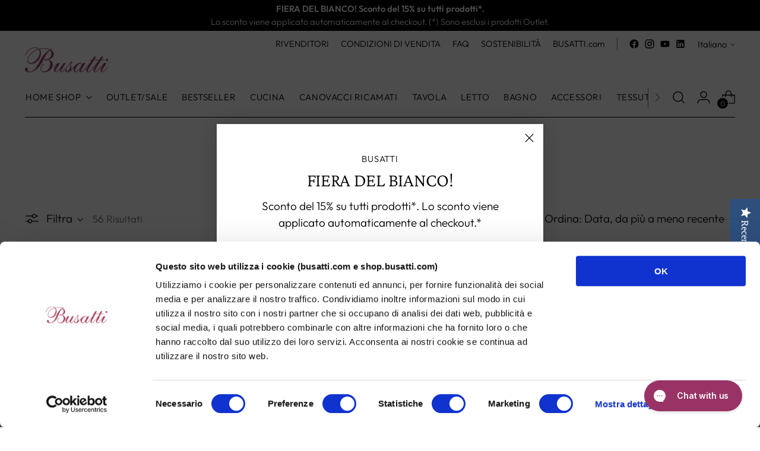

--- FILE ---
content_type: text/html; charset=utf-8
request_url: https://shop.busatti.com/collections/bambini
body_size: 49389
content:
<!doctype html>

<!--
  ___                 ___           ___           ___
       /  /\                     /__/\         /  /\         /  /\
      /  /:/_                    \  \:\       /  /:/        /  /::\
     /  /:/ /\  ___     ___       \  \:\     /  /:/        /  /:/\:\
    /  /:/ /:/ /__/\   /  /\  ___  \  \:\   /  /:/  ___   /  /:/  \:\
   /__/:/ /:/  \  \:\ /  /:/ /__/\  \__\:\ /__/:/  /  /\ /__/:/ \__\:\
   \  \:\/:/    \  \:\  /:/  \  \:\ /  /:/ \  \:\ /  /:/ \  \:\ /  /:/
    \  \::/      \  \:\/:/    \  \:\  /:/   \  \:\  /:/   \  \:\  /:/
     \  \:\       \  \::/      \  \:\/:/     \  \:\/:/     \  \:\/:/
      \  \:\       \__\/        \  \::/       \  \::/       \  \::/
       \__\/                     \__\/         \__\/         \__\/

  --------------------------------------------------------------------
  #  Stiletto v1.8.0
  #  Documentation: https://fluorescent.co/help/stiletto/
  #  Purchase: https://themes.shopify.com/themes/stiletto/
  #  A product by Fluorescent: https://fluorescent.co/
  --------------------------------------------------------------------
-->

<html class="no-js" lang="it" style="--announcement-height: 1px;">
  <head>

<script
  id="Cookiebot"
  src="https://consent.cookiebot.com/uc.js"
  data-cbid="d819e869-6c66-44c9-8fc6-ad8cce505edc"
  type="text/javascript"
  defer
></script>
    
    <meta charset="UTF-8">
    <meta http-equiv="X-UA-Compatible" content="IE=edge,chrome=1">
    <meta name="viewport" content="width=device-width,initial-scale=1">
    <link rel="canonical" href="https://shop.busatti.com/collections/bambini">
    <link rel="preconnect" href="https://cdn.shopify.com" crossorigin><link rel="shortcut icon" href="//shop.busatti.com/cdn/shop/files/busatti-favicon.png?crop=center&height=32&v=1613760495&width=32" type="image/png"><title>BAMBINI
&ndash; Busatti - Shop</title>





  
  




<meta name="description" content="Busatti - Shop">
<meta property="og:url" content="https://shop.busatti.com/collections/bambini">
<meta property="og:site_name" content="Busatti - Shop">
<meta property="og:type" content="website">
<meta property="og:title" content="BAMBINI">
<meta property="og:description" content="Busatti - Shop">
<meta property="og:image" content="http://shop.busatti.com/cdn/shop/files/LOGO_BUSATTI_9a577a30-6d01-4234-a832-42e68994c857_667x198.png?v=1758650939">
<meta property="og:image:secure_url" content="https://shop.busatti.com/cdn/shop/files/LOGO_BUSATTI_9a577a30-6d01-4234-a832-42e68994c857_667x198.png?v=1758650939">



<meta name="twitter:title" content="BAMBINI">
<meta name="twitter:description" content="Busatti - Shop">
<meta name="twitter:card" content="summary_large_image">
<meta name="twitter:image" content="https://shop.busatti.com/cdn/shop/files/LOGO_BUSATTI_9a577a30-6d01-4234-a832-42e68994c857_667x198.png?v=1758650939">
<meta name="twitter:image:width" content="480">
<meta name="twitter:image:height" content="480">


    <script>
  console.log('Stiletto v1.8.0 by Fluorescent');

  document.documentElement.className = document.documentElement.className.replace('no-js', '');
  if (window.matchMedia(`(prefers-reduced-motion: reduce)`) === true || window.matchMedia(`(prefers-reduced-motion: reduce)`).matches === true) {
    document.documentElement.classList.add('prefers-reduced-motion');
  }

  window.theme = {
    version: 'v1.8.0',
    themeName: 'Stiletto',
    moneyFormat: "{{amount }}\u003cspan\u003e€\u003c\/span\u003e",
    strings: {
      name: "Busatti - Shop",
      accessibility: {
        play_video: "Riproduci",
        pause_video: "Pausa",
        range_lower: "Inferiore",
        range_upper: "Massimo"
      },
      product: {
        no_shipping_rates: "Tasso di spedizione non disponibile",
        country_placeholder: "Paese\/area geografica",
        review: "Scrivi una recensione"
      },
      products: {
        product: {
          unavailable: "Non disponibile",
          unitPrice: "Prezzo unitario",
          unitPriceSeparator: "per",
          sku: "SKU"
        }
      },
      cart: {
        editCartNote: "Modifica delle note dell\u0026#39;ordine",
        addCartNote: "Istruzioni speciali per l\u0026#39;ordine",
        quantityError: "Il numero massimo di questo prodotto nel carrello è stato raggiunto."
      },
      pagination: {
        viewing: "{{ of }} su {{ total }}",
        products: "prodotti",
        results: "Risultati"
      }
    },
    routes: {
      root: "/",
      cart: {
        base: "/cart",
        add: "/cart/add",
        change: "/cart/change",
        update: "/cart/update",
        clear: "/cart/clear",
        // Manual routes until Shopify adds support
        shipping: "/cart/shipping_rates",
      },
      // Manual routes until Shopify adds support
      products: "/products",
      productRecommendations: "/recommendations/products",
      predictive_search_url: '/search/suggest',
    },
    icons: {
      chevron: "\u003cspan class=\"icon icon-new icon-chevron \"\u003e\n  \u003csvg viewBox=\"0 0 24 24\" fill=\"none\" xmlns=\"http:\/\/www.w3.org\/2000\/svg\"\u003e\u003cpath d=\"M1.875 7.438 12 17.563 22.125 7.438\" stroke=\"currentColor\" stroke-width=\"2\"\/\u003e\u003c\/svg\u003e\n\u003c\/span\u003e\n\r",
      close: "\u003cspan class=\"icon icon-new icon-close \"\u003e\n  \u003csvg viewBox=\"0 0 24 24\" fill=\"none\" xmlns=\"http:\/\/www.w3.org\/2000\/svg\"\u003e\u003cpath d=\"M2.66 1.34 2 .68.68 2l.66.66 1.32-1.32zm18.68 21.32.66.66L23.32 22l-.66-.66-1.32 1.32zm1.32-20 .66-.66L22 .68l-.66.66 1.32 1.32zM1.34 21.34.68 22 2 23.32l.66-.66-1.32-1.32zm0-18.68 10 10 1.32-1.32-10-10-1.32 1.32zm11.32 10 10-10-1.32-1.32-10 10 1.32 1.32zm-1.32-1.32-10 10 1.32 1.32 10-10-1.32-1.32zm0 1.32 10 10 1.32-1.32-10-10-1.32 1.32z\" fill=\"currentColor\"\/\u003e\u003c\/svg\u003e\n\u003c\/span\u003e\n\r",
      zoom: "\u003cspan class=\"icon icon-new icon-zoom \"\u003e\n  \u003csvg viewBox=\"0 0 24 24\" fill=\"none\" xmlns=\"http:\/\/www.w3.org\/2000\/svg\"\u003e\u003cpath d=\"M10.3,19.71c5.21,0,9.44-4.23,9.44-9.44S15.51,.83,10.3,.83,.86,5.05,.86,10.27s4.23,9.44,9.44,9.44Z\" fill=\"none\" stroke=\"currentColor\" stroke-linecap=\"round\" stroke-miterlimit=\"10\" stroke-width=\"1.63\"\/\u003e\n          \u003cpath d=\"M5.05,10.27H15.54\" fill=\"none\" stroke=\"currentColor\" stroke-miterlimit=\"10\" stroke-width=\"1.63\"\/\u003e\n          \u003cpath class=\"cross-up\" d=\"M10.3,5.02V15.51\" fill=\"none\" stroke=\"currentColor\" stroke-miterlimit=\"10\" stroke-width=\"1.63\"\/\u003e\n          \u003cpath d=\"M16.92,16.9l6.49,6.49\" fill=\"none\" stroke=\"currentColor\" stroke-miterlimit=\"10\" stroke-width=\"1.63\"\/\u003e\u003c\/svg\u003e\n\u003c\/span\u003e\n\r"
    },
    coreData: {
      n: "Stiletto",
      v: "v1.8.0",
    }
  }

  
</script>

    <style>
  @font-face {
  font-family: "Crimson Pro";
  font-weight: 300;
  font-style: normal;
  font-display: swap;
  src: url("//shop.busatti.com/cdn/fonts/crimson_pro/crimsonpro_n3.bf46e96b41921435f37dbdcc7742aaff2739afd5.woff2") format("woff2"),
       url("//shop.busatti.com/cdn/fonts/crimson_pro/crimsonpro_n3.047f94117903d0e302b3601478ed098841e8ebba.woff") format("woff");
}

  @font-face {
  font-family: "Crimson Pro";
  font-weight: 300;
  font-style: normal;
  font-display: swap;
  src: url("//shop.busatti.com/cdn/fonts/crimson_pro/crimsonpro_n3.bf46e96b41921435f37dbdcc7742aaff2739afd5.woff2") format("woff2"),
       url("//shop.busatti.com/cdn/fonts/crimson_pro/crimsonpro_n3.047f94117903d0e302b3601478ed098841e8ebba.woff") format("woff");
}

  
  @font-face {
  font-family: Outfit;
  font-weight: 300;
  font-style: normal;
  font-display: swap;
  src: url("//shop.busatti.com/cdn/fonts/outfit/outfit_n3.8c97ae4c4fac7c2ea467a6dc784857f4de7e0e37.woff2") format("woff2"),
       url("//shop.busatti.com/cdn/fonts/outfit/outfit_n3.b50a189ccde91f9bceee88f207c18c09f0b62a7b.woff") format("woff");
}

  @font-face {
  font-family: Outfit;
  font-weight: 600;
  font-style: normal;
  font-display: swap;
  src: url("//shop.busatti.com/cdn/fonts/outfit/outfit_n6.dfcbaa80187851df2e8384061616a8eaa1702fdc.woff2") format("woff2"),
       url("//shop.busatti.com/cdn/fonts/outfit/outfit_n6.88384e9fc3e36038624caccb938f24ea8008a91d.woff") format("woff");
}

  
  

  :root {
    --color-text: #111111;
    --color-text-8-percent: rgba(17, 17, 17, 0.08);  
    --color-text-alpha: rgba(17, 17, 17, 0.35);
    --color-text-meta: rgba(17, 17, 17, 0.6);
    --color-text-link: #000000;
    --color-text-error: #D02F2E;
    --color-text-success: #478947;

    --color-background: #ffffff;
    --color-background-semi-transparent-80: rgba(255, 255, 255, 0.8);
    --color-background-semi-transparent-90: rgba(255, 255, 255, 0.9);

    --color-background-transparent: rgba(255, 255, 255, 0);
    --color-border: #aaaaaa;
    --color-border-meta: rgba(170, 170, 170, 0.6);
    --color-overlay: rgba(0, 0, 0, 0.7);

    --color-background-meta: #f5f5f5;
    --color-background-meta-alpha: rgba(245, 245, 245, 0.6);
    --color-background-darker-meta: #e8e8e8;
    --color-background-darker-meta-alpha: rgba(232, 232, 232, 0.6);
    --color-background-placeholder: #e8e8e8;
    --color-background-placeholder-lighter: #f0f0f0;
    --color-foreground-placeholder: rgba(17, 17, 17, 0.4);

    --color-border-input: #aaaaaa;
    --color-border-input-alpha: rgba(170, 170, 170, 0.25);
    --color-text-input: #111111;
    --color-text-input-alpha: rgba(17, 17, 17, 0.04);

    --color-text-button: #ffffff;

    --color-background-button: #111111;
    --color-background-button-alpha: rgba(17, 17, 17, 0.6);
    --color-background-outline-button-alpha: rgba(17, 17, 17, 0.1);
    --color-background-button-hover: #444444;

    --color-icon: rgba(17, 17, 17, 0.4);
    --color-icon-darker: rgba(17, 17, 17, 0.6);

    --color-text-sale-badge: #C31818;
    --color-background-sold-badge: #414141;
    --color-text-sold-badge: #ffffff;

    --color-text-header: #000000;
    --color-text-header-half-transparent: rgba(0, 0, 0, 0.5);

    --color-background-header: #ffffff;
    --color-background-header-transparent: rgba(255, 255, 255, 0);
    --color-icon-header: #000000;
    --color-shadow-header: rgba(0, 0, 0, 0.15);

    --color-background-footer: #000000;
    --color-text-footer: #ffffff;
    --color-text-footer-subdued: rgba(255, 255, 255, 0.7);

    --color-products-sale-price: #C31818;
    --color-products-rating-star: #000000;

    --color-products-stock-good: #3C9342;
    --color-products-stock-medium: #A77A06;
    --color-products-stock-bad: #A70100;
    --color-products-stock-bad: #A70100;

    --font-logo: "Crimson Pro", serif;
    --font-logo-weight: 300;
    --font-logo-style: normal;
    --logo-text-transform: none;
    --logo-letter-spacing: 0.0em;

    --font-heading: "Crimson Pro", serif;
    --font-heading-weight: 300;
    --font-heading-style: normal;
    --font-heading-text-transform: none;
    --font-heading-base-letter-spacing: -0.01em;
    --font-heading-base-size: 42px;

    --font-body: Outfit, sans-serif;
    --font-body-weight: 300;
    --font-body-style: normal;
    --font-body-italic: italic;
    --font-body-bold-weight: 600;
    --font-body-base-letter-spacing: 0.0em;
    --font-body-base-size: 19px;

    /* Typography */
    --line-height-heading: 1.1;
    --line-height-subheading: 1.33;
    --line-height-body: 1.5;

    --logo-font-size: 
clamp(1.8375rem, 1.5111878453038674rem + 1.3922651933701657vw, 2.625rem)
;

    --font-size-navigation-base: 15px;
    --font-navigation-base-letter-spacing: 0.04em;
    --font-navigation-base-text-transform: uppercase;

    --font-size-heading-display-1: 
clamp(3.346875rem, 3.1021408839779006rem + 1.0441988950276242vw, 3.9375rem)
;
    --font-size-heading-display-2: 
clamp(2.97425625rem, 2.756769198895028rem + 0.9279447513812153vw, 3.499125rem)
;
    --font-size-heading-display-3: 
clamp(2.60297625rem, 2.412638370165746rem + 0.8121082872928178vw, 3.062325rem)
;
    --font-size-heading-1-base: 
clamp(2.23125rem, 2.0680939226519337rem + 0.6961325966850829vw, 2.625rem)
;
    --font-size-heading-2-base: 
clamp(1.95234375rem, 1.809582182320442rem + 0.6091160220994475vw, 2.296875rem)
;
    --font-size-heading-3-base: 
clamp(1.6734375rem, 1.5510704419889503rem + 0.5220994475138121vw, 1.96875rem)
;
    --font-size-heading-4-base: 
clamp(1.30081875rem, 1.2056987569060773rem + 0.4058453038674033vw, 1.530375rem)
;
    --font-size-heading-5-base: 
clamp(1.115625rem, 1.0340469613259669rem + 0.34806629834254144vw, 1.3125rem)
;
    --font-size-heading-6-base: 
clamp(0.9282rem, 0.8603270718232044rem + 0.2895911602209945vw, 1.092rem)
;
    --font-size-body-400: 
clamp(1.87945625rem, 1.838467817679558rem + 0.1748839779005525vw, 1.978375rem)
;
    --font-size-body-350: 
clamp(1.754234375rem, 1.715976864640884rem + 0.16323204419889503vw, 1.8465625rem)
;
    --font-size-body-300: 
clamp(1.6290125rem, 1.59348591160221rem + 0.15158011049723755vw, 1.71475rem)
;
    --font-size-body-250: 
clamp(1.503790625rem, 1.470994958563536rem + 0.1399281767955801vw, 1.5829375rem)
;
    --font-size-body-200: 
clamp(1.37856875rem, 1.3485040055248618rem + 0.12827624309392266vw, 1.451125rem)
;
    --font-size-body-150: 
clamp(1.253346875rem, 1.2260130524861879rem + 0.1166243093922652vw, 1.3193125rem)
;
    --font-size-body-100: 
clamp(1.128125rem, 1.103522099447514rem + 0.10497237569060773vw, 1.1875rem)
;
    --font-size-body-75: 
clamp(1.001775rem, 0.9799276243093923rem + 0.09321546961325967vw, 1.0545rem)
;
    --font-size-body-60: 
clamp(0.927544375rem, 0.9073158701657459rem + 0.08630828729281768vw, 0.9763625rem)
;
    --font-size-body-50: 
clamp(0.876553125rem, 0.8574366712707182rem + 0.08156353591160222vw, 0.9226875rem)
;
    --font-size-body-25: 
clamp(0.81450625rem, 0.796742955801105rem + 0.07579005524861877vw, 0.857375rem)
;
    --font-size-body-20: 
clamp(0.75133125rem, 0.7349457182320442rem + 0.06991160220994475vw, 0.790875rem)
;

    /* Buttons */
    
      --button-padding-multiplier: 1;
      --font-size-button: var(--font-size-body-50);
      --font-size-button-x-small: var(--font-size-body-25);
    

    --font-button-text-transform: uppercase;
    --button-letter-spacing: 0.05em;
    --line-height-button: 1.45;

    /* Product badges */
    
      --font-size-product-badge: var(--font-size-body-20);
    

    --font-product-badge-text-transform: uppercase;

    /* Product listing titles */
    
      --font-size-listing-title: var(--font-size-body-60);
    

    --font-product-listing-title-text-transform: uppercase;
    --font-product-listing-title-base-letter-spacing: 0.05em;

    /* Shopify pay specific */
    --payment-terms-background-color: #f5f5f5;
  }

  @supports not (font-size: clamp(10px, 3.3vw, 20px)) {
    :root {
      --logo-font-size: 
2.23125rem
;
      --font-size-heading-display-1: 
3.6421875rem
;
      --font-size-heading-display-2: 
3.236690625rem
;
      --font-size-heading-display-3: 
2.832650625rem
;
      --font-size-heading-1-base: 
2.428125rem
;
      --font-size-heading-2-base: 
2.124609375rem
;
      --font-size-heading-3-base: 
1.82109375rem
;
      --font-size-heading-4-base: 
1.415596875rem
;
      --font-size-heading-5-base: 
1.2140625rem
;
      --font-size-heading-6-base: 
1.0101rem
;
      --font-size-body-400: 
1.928915625rem
;
      --font-size-body-350: 
1.8003984375rem
;
      --font-size-body-300: 
1.67188125rem
;
      --font-size-body-250: 
1.5433640625rem
;
      --font-size-body-200: 
1.414846875rem
;
      --font-size-body-150: 
1.2863296875rem
;
      --font-size-body-100: 
1.1578125rem
;
      --font-size-body-75: 
1.0281375rem
;
      --font-size-body-60: 
0.9519534375rem
;
      --font-size-body-50: 
0.8996203125rem
;
      --font-size-body-25: 
0.835940625rem
;
      --font-size-body-20: 
0.771103125rem
;
    }
  }.product-badge[data-handle="responsible"]{
        color: #000000;
      }
    
.product-badge[data-handle="best-seller"]{
        color: #7e6b45;
      }
    
.product-badge[data-handle="new"]{
        color: #000000;
      }
    

</style>

<script>
  flu = window.flu || {};
  flu.chunks = {
    photoswipe: "//shop.busatti.com/cdn/shop/t/29/assets/photoswipe-chunk.js?v=94634968582287311471683620491",
    swiper: "//shop.busatti.com/cdn/shop/t/29/assets/swiper-chunk.js?v=138875569360253309071683620491",
    nouislider: "//shop.busatti.com/cdn/shop/t/29/assets/nouislider-chunk.js?v=39418601648896118051683620491",
    polyfillInert: "//shop.busatti.com/cdn/shop/t/29/assets/polyfill-inert-chunk.js?v=9775187524458939151683620491",
    polyfillResizeObserver: "//shop.busatti.com/cdn/shop/t/29/assets/polyfill-resize-observer-chunk.js?v=49253094118087005231683620491",
  };
</script>





  <script type="module" src="//shop.busatti.com/cdn/shop/t/29/assets/theme.min.js?v=20044946416576362051683620491"></script>







<meta name="viewport" content="width=device-width,initial-scale=1">
<script defer>
  var defineVH = function () {
    document.documentElement.style.setProperty('--vh', window.innerHeight * 0.01 + 'px');
  };
  window.addEventListener('resize', defineVH);
  window.addEventListener('orientationchange', defineVH);
  defineVH();
</script>

<link href="//shop.busatti.com/cdn/shop/t/29/assets/theme.css?v=151316922848836774361683620491" rel="stylesheet" type="text/css" media="all" />
<link href="//shop.busatti.com/cdn/shop/t/29/assets/custom.css?v=55038404157056463381683620491" rel="stylesheet" type="text/css" media="all" />
<script>window.performance && window.performance.mark && window.performance.mark('shopify.content_for_header.start');</script><meta id="shopify-digital-wallet" name="shopify-digital-wallet" content="/11910844/digital_wallets/dialog">
<meta name="shopify-checkout-api-token" content="83a1e71ddd821bcd08c33146e7902a1b">
<meta id="in-context-paypal-metadata" data-shop-id="11910844" data-venmo-supported="false" data-environment="production" data-locale="it_IT" data-paypal-v4="true" data-currency="EUR">
<link rel="alternate" type="application/atom+xml" title="Feed" href="/collections/bambini.atom" />
<link rel="next" href="/collections/bambini?page=2">
<link rel="alternate" hreflang="x-default" href="https://shop.busatti.com/collections/bambini">
<link rel="alternate" hreflang="it" href="https://shop.busatti.com/collections/bambini">
<link rel="alternate" hreflang="en" href="https://shop.busatti.com/en/collections/bambini">
<link rel="alternate" hreflang="de" href="https://shop.busatti.com/de/collections/bambini">
<link rel="alternate" type="application/json+oembed" href="https://shop.busatti.com/collections/bambini.oembed">
<script async="async" src="/checkouts/internal/preloads.js?locale=it-IT"></script>
<script id="apple-pay-shop-capabilities" type="application/json">{"shopId":11910844,"countryCode":"IT","currencyCode":"EUR","merchantCapabilities":["supports3DS"],"merchantId":"gid:\/\/shopify\/Shop\/11910844","merchantName":"Busatti - Shop","requiredBillingContactFields":["postalAddress","email","phone"],"requiredShippingContactFields":["postalAddress","email","phone"],"shippingType":"shipping","supportedNetworks":["visa","maestro","masterCard","amex"],"total":{"type":"pending","label":"Busatti - Shop","amount":"1.00"},"shopifyPaymentsEnabled":true,"supportsSubscriptions":true}</script>
<script id="shopify-features" type="application/json">{"accessToken":"83a1e71ddd821bcd08c33146e7902a1b","betas":["rich-media-storefront-analytics"],"domain":"shop.busatti.com","predictiveSearch":true,"shopId":11910844,"locale":"it"}</script>
<script>var Shopify = Shopify || {};
Shopify.shop = "busatti-demo.myshopify.com";
Shopify.locale = "it";
Shopify.currency = {"active":"EUR","rate":"1.0"};
Shopify.country = "IT";
Shopify.theme = {"name":"Nuovo Shop 2023 GS [it - en - de]","id":149160821081,"schema_name":"Stiletto","schema_version":"1.8.0","theme_store_id":1621,"role":"main"};
Shopify.theme.handle = "null";
Shopify.theme.style = {"id":null,"handle":null};
Shopify.cdnHost = "shop.busatti.com/cdn";
Shopify.routes = Shopify.routes || {};
Shopify.routes.root = "/";</script>
<script type="module">!function(o){(o.Shopify=o.Shopify||{}).modules=!0}(window);</script>
<script>!function(o){function n(){var o=[];function n(){o.push(Array.prototype.slice.apply(arguments))}return n.q=o,n}var t=o.Shopify=o.Shopify||{};t.loadFeatures=n(),t.autoloadFeatures=n()}(window);</script>
<script id="shop-js-analytics" type="application/json">{"pageType":"collection"}</script>
<script defer="defer" async type="module" src="//shop.busatti.com/cdn/shopifycloud/shop-js/modules/v2/client.init-shop-cart-sync_x8TrURgt.it.esm.js"></script>
<script defer="defer" async type="module" src="//shop.busatti.com/cdn/shopifycloud/shop-js/modules/v2/chunk.common_BMf091Dh.esm.js"></script>
<script defer="defer" async type="module" src="//shop.busatti.com/cdn/shopifycloud/shop-js/modules/v2/chunk.modal_Ccb5hpjc.esm.js"></script>
<script type="module">
  await import("//shop.busatti.com/cdn/shopifycloud/shop-js/modules/v2/client.init-shop-cart-sync_x8TrURgt.it.esm.js");
await import("//shop.busatti.com/cdn/shopifycloud/shop-js/modules/v2/chunk.common_BMf091Dh.esm.js");
await import("//shop.busatti.com/cdn/shopifycloud/shop-js/modules/v2/chunk.modal_Ccb5hpjc.esm.js");

  window.Shopify.SignInWithShop?.initShopCartSync?.({"fedCMEnabled":true,"windoidEnabled":true});

</script>
<script>(function() {
  var isLoaded = false;
  function asyncLoad() {
    if (isLoaded) return;
    isLoaded = true;
    var urls = ["https:\/\/chimpstatic.com\/mcjs-connected\/js\/users\/42901eb387df073649e202fe2\/abf928bb8a4b4dc7d791788e1.js?shop=busatti-demo.myshopify.com","\/\/staticw2.yotpo.com\/aGGMJ0BpKbWn1DaqRMprlf1jQ3t8kfNjW7MKzNjn\/widget.js?shop=busatti-demo.myshopify.com","https:\/\/cdn.langshop.app\/buckets\/app\/libs\/storefront\/sdk.js?proxy_prefix=\/apps\/langshop\u0026source=sct\u0026shop=busatti-demo.myshopify.com"];
    for (var i = 0; i < urls.length; i++) {
      var s = document.createElement('script');
      s.type = 'text/javascript';
      s.async = true;
      s.src = urls[i];
      var x = document.getElementsByTagName('script')[0];
      x.parentNode.insertBefore(s, x);
    }
  };
  if(window.attachEvent) {
    window.attachEvent('onload', asyncLoad);
  } else {
    window.addEventListener('load', asyncLoad, false);
  }
})();</script>
<script id="__st">var __st={"a":11910844,"offset":3600,"reqid":"fcdb4224-e9a6-4a76-a460-4adcb639b9e9-1769906413","pageurl":"shop.busatti.com\/collections\/bambini","u":"e8cec6e0a428","p":"collection","rtyp":"collection","rid":33968357470};</script>
<script>window.ShopifyPaypalV4VisibilityTracking = true;</script>
<script id="captcha-bootstrap">!function(){'use strict';const t='contact',e='account',n='new_comment',o=[[t,t],['blogs',n],['comments',n],[t,'customer']],c=[[e,'customer_login'],[e,'guest_login'],[e,'recover_customer_password'],[e,'create_customer']],r=t=>t.map((([t,e])=>`form[action*='/${t}']:not([data-nocaptcha='true']) input[name='form_type'][value='${e}']`)).join(','),a=t=>()=>t?[...document.querySelectorAll(t)].map((t=>t.form)):[];function s(){const t=[...o],e=r(t);return a(e)}const i='password',u='form_key',d=['recaptcha-v3-token','g-recaptcha-response','h-captcha-response',i],f=()=>{try{return window.sessionStorage}catch{return}},m='__shopify_v',_=t=>t.elements[u];function p(t,e,n=!1){try{const o=window.sessionStorage,c=JSON.parse(o.getItem(e)),{data:r}=function(t){const{data:e,action:n}=t;return t[m]||n?{data:e,action:n}:{data:t,action:n}}(c);for(const[e,n]of Object.entries(r))t.elements[e]&&(t.elements[e].value=n);n&&o.removeItem(e)}catch(o){console.error('form repopulation failed',{error:o})}}const l='form_type',E='cptcha';function T(t){t.dataset[E]=!0}const w=window,h=w.document,L='Shopify',v='ce_forms',y='captcha';let A=!1;((t,e)=>{const n=(g='f06e6c50-85a8-45c8-87d0-21a2b65856fe',I='https://cdn.shopify.com/shopifycloud/storefront-forms-hcaptcha/ce_storefront_forms_captcha_hcaptcha.v1.5.2.iife.js',D={infoText:'Protetto da hCaptcha',privacyText:'Privacy',termsText:'Termini'},(t,e,n)=>{const o=w[L][v],c=o.bindForm;if(c)return c(t,g,e,D).then(n);var r;o.q.push([[t,g,e,D],n]),r=I,A||(h.body.append(Object.assign(h.createElement('script'),{id:'captcha-provider',async:!0,src:r})),A=!0)});var g,I,D;w[L]=w[L]||{},w[L][v]=w[L][v]||{},w[L][v].q=[],w[L][y]=w[L][y]||{},w[L][y].protect=function(t,e){n(t,void 0,e),T(t)},Object.freeze(w[L][y]),function(t,e,n,w,h,L){const[v,y,A,g]=function(t,e,n){const i=e?o:[],u=t?c:[],d=[...i,...u],f=r(d),m=r(i),_=r(d.filter((([t,e])=>n.includes(e))));return[a(f),a(m),a(_),s()]}(w,h,L),I=t=>{const e=t.target;return e instanceof HTMLFormElement?e:e&&e.form},D=t=>v().includes(t);t.addEventListener('submit',(t=>{const e=I(t);if(!e)return;const n=D(e)&&!e.dataset.hcaptchaBound&&!e.dataset.recaptchaBound,o=_(e),c=g().includes(e)&&(!o||!o.value);(n||c)&&t.preventDefault(),c&&!n&&(function(t){try{if(!f())return;!function(t){const e=f();if(!e)return;const n=_(t);if(!n)return;const o=n.value;o&&e.removeItem(o)}(t);const e=Array.from(Array(32),(()=>Math.random().toString(36)[2])).join('');!function(t,e){_(t)||t.append(Object.assign(document.createElement('input'),{type:'hidden',name:u})),t.elements[u].value=e}(t,e),function(t,e){const n=f();if(!n)return;const o=[...t.querySelectorAll(`input[type='${i}']`)].map((({name:t})=>t)),c=[...d,...o],r={};for(const[a,s]of new FormData(t).entries())c.includes(a)||(r[a]=s);n.setItem(e,JSON.stringify({[m]:1,action:t.action,data:r}))}(t,e)}catch(e){console.error('failed to persist form',e)}}(e),e.submit())}));const S=(t,e)=>{t&&!t.dataset[E]&&(n(t,e.some((e=>e===t))),T(t))};for(const o of['focusin','change'])t.addEventListener(o,(t=>{const e=I(t);D(e)&&S(e,y())}));const B=e.get('form_key'),M=e.get(l),P=B&&M;t.addEventListener('DOMContentLoaded',(()=>{const t=y();if(P)for(const e of t)e.elements[l].value===M&&p(e,B);[...new Set([...A(),...v().filter((t=>'true'===t.dataset.shopifyCaptcha))])].forEach((e=>S(e,t)))}))}(h,new URLSearchParams(w.location.search),n,t,e,['guest_login'])})(!0,!0)}();</script>
<script integrity="sha256-4kQ18oKyAcykRKYeNunJcIwy7WH5gtpwJnB7kiuLZ1E=" data-source-attribution="shopify.loadfeatures" defer="defer" src="//shop.busatti.com/cdn/shopifycloud/storefront/assets/storefront/load_feature-a0a9edcb.js" crossorigin="anonymous"></script>
<script data-source-attribution="shopify.dynamic_checkout.dynamic.init">var Shopify=Shopify||{};Shopify.PaymentButton=Shopify.PaymentButton||{isStorefrontPortableWallets:!0,init:function(){window.Shopify.PaymentButton.init=function(){};var t=document.createElement("script");t.src="https://shop.busatti.com/cdn/shopifycloud/portable-wallets/latest/portable-wallets.it.js",t.type="module",document.head.appendChild(t)}};
</script>
<script data-source-attribution="shopify.dynamic_checkout.buyer_consent">
  function portableWalletsHideBuyerConsent(e){var t=document.getElementById("shopify-buyer-consent"),n=document.getElementById("shopify-subscription-policy-button");t&&n&&(t.classList.add("hidden"),t.setAttribute("aria-hidden","true"),n.removeEventListener("click",e))}function portableWalletsShowBuyerConsent(e){var t=document.getElementById("shopify-buyer-consent"),n=document.getElementById("shopify-subscription-policy-button");t&&n&&(t.classList.remove("hidden"),t.removeAttribute("aria-hidden"),n.addEventListener("click",e))}window.Shopify?.PaymentButton&&(window.Shopify.PaymentButton.hideBuyerConsent=portableWalletsHideBuyerConsent,window.Shopify.PaymentButton.showBuyerConsent=portableWalletsShowBuyerConsent);
</script>
<script data-source-attribution="shopify.dynamic_checkout.cart.bootstrap">document.addEventListener("DOMContentLoaded",(function(){function t(){return document.querySelector("shopify-accelerated-checkout-cart, shopify-accelerated-checkout")}if(t())Shopify.PaymentButton.init();else{new MutationObserver((function(e,n){t()&&(Shopify.PaymentButton.init(),n.disconnect())})).observe(document.body,{childList:!0,subtree:!0})}}));
</script>
<link id="shopify-accelerated-checkout-styles" rel="stylesheet" media="screen" href="https://shop.busatti.com/cdn/shopifycloud/portable-wallets/latest/accelerated-checkout-backwards-compat.css" crossorigin="anonymous">
<style id="shopify-accelerated-checkout-cart">
        #shopify-buyer-consent {
  margin-top: 1em;
  display: inline-block;
  width: 100%;
}

#shopify-buyer-consent.hidden {
  display: none;
}

#shopify-subscription-policy-button {
  background: none;
  border: none;
  padding: 0;
  text-decoration: underline;
  font-size: inherit;
  cursor: pointer;
}

#shopify-subscription-policy-button::before {
  box-shadow: none;
}

      </style>

<script>window.performance && window.performance.mark && window.performance.mark('shopify.content_for_header.end');</script>
    <script>
function feedback() {
  const p = window.Shopify.customerPrivacy;
  console.log(`Tracking ${p.userCanBeTracked() ? "en" : "dis"}abled`);
}
window.Shopify.loadFeatures(
  [
    {
      name: "consent-tracking-api",
      version: "0.1",
    },
  ],
  function (error) {
    if (error) throw error;
    if ("Cookiebot" in window)
      if (Cookiebot.consented || Cookiebot.declined) {
        window.Shopify.customerPrivacy.setTrackingConsent(!Cookiebot.declined, feedback);
        return;
      }
    window.Shopify.customerPrivacy.setTrackingConsent(false, feedback);
  }
);
window.addEventListener("CookiebotOnConsentReady", function () {
  window.Shopify.customerPrivacy.setTrackingConsent(!Cookiebot.declined, feedback);
});
</script>
  <link rel="dns-prefetch" href="https://cdn.secomapp.com/">
<link rel="dns-prefetch" href="https://ajax.googleapis.com/">
<link rel="dns-prefetch" href="https://cdnjs.cloudflare.com/">
<link rel="preload" as="stylesheet" href="//shop.busatti.com/cdn/shop/t/29/assets/sca-pp.css?v=178374312540912810101683672464">

<link rel="stylesheet" href="//shop.busatti.com/cdn/shop/t/29/assets/sca-pp.css?v=178374312540912810101683672464">
 <script>
  
  SCAPPShop = {};
    
  </script> 



















 




 <div class="evm-wiser-popup-mainsection"></div>	<!-- BEGIN app block: shopify://apps/gorgias-live-chat-helpdesk/blocks/gorgias/a66db725-7b96-4e3f-916e-6c8e6f87aaaa -->
<script defer data-gorgias-loader-chat src="https://config.gorgias.chat/bundle-loader/shopify/busatti-demo.myshopify.com"></script>


<script defer data-gorgias-loader-convert  src="https://content.9gtb.com/loader.js"></script>


<script defer data-gorgias-loader-mailto-replace  src="https://config.gorgias.help/api/contact-forms/replace-mailto-script.js?shopName=busatti-demo"></script>


<!-- END app block --><!-- BEGIN app block: shopify://apps/rt-social-chat-live-chat/blocks/app-embed/9baee9b7-6929-47af-9935-05bcdc376396 --><script>
  window.roarJs = window.roarJs || {};
  roarJs.WhatsAppConfig = {
    metafields: {
      shop: "busatti-demo.myshopify.com",
      settings: {"enabled":"1","block_order":["1492096252560"],"blocks":{"1492096252560":{"disabled":"0","type":"whatsapp","number":"+393358363564","whatsapp_web":"0","name":"Busatti Srl","label":"Support","avatar":"0","avatar_url":"https:\/\/www.gravatar.com\/avatar","online":"1","timezone":"America\/New_York","sunday":{"enabled":"1","range":"480,1050"},"monday":{"enabled":"1","range":"480,1050"},"tuesday":{"enabled":"1","range":"480,1050"},"wednesday":{"enabled":"1","range":"480,1050"},"thursday":{"enabled":"1","range":"480,1050"},"friday":{"enabled":"1","range":"480,1050"},"saturday":{"enabled":"1","range":"480,1050"},"offline":"I will be back soon","chat":{"enabled":"1","greeting":"Ciao! Posso aiutarti? \r\nHello! Can I help you?"},"message":"","page_url":"0"}},"param":{"newtab":"0","offline_disabled":"0","offline_message":"1","greeting":{"enabled":"0","message":"Hi there! How can we help you? Tap here to start chat with us.","delay":"5"},"pending":{"enabled":"1","number":"1","color":"#ffffff","background":"#dd0000"},"position":{"value":"right","bottom":"125","left":"20","right":"24"},"cta_type":"all"},"mobile":{"enabled":"1","position":{"value":"inherit","bottom":"20","left":"20","right":"20"}},"style":{"gradient":"preset","pattern":"0","custom":{"color":"#ffffff","background":"#2db67c"},"icon":"5","rounded":"1"},"share":{"block_order":["facebook","twitter","whatsapp"],"blocks":{"facebook":{"type":"facebook","label":"Share on Facebook"},"twitter":{"type":"twitter","label":"Share on Twitter"},"whatsapp":{"type":"whatsapp","label":"Share on Whatsapp"}},"param":{"enabled":"0","position":"left"},"mobile":{"enabled":"1","position":"inherit"},"style":{"color":"#000000","background":"#ffffff"},"texts":{"button":"Share","message":"Check this out, it's so cool!"}},"charge":false,"onetime":false,"track_url":"https:\/\/haloroar.com\/app\/whatsapp\/tracking","texts":{"title":"Hi there 👋","description":"Welcome to Social Chat and Share. Ask us anything 🎉","note":"We typically reply within a few minutes","button":"Busatti WhatsApp","placeholder":"Send a message…","emoji_search":"Search emoji…","emoji_frequently":"Frequently used","emoji_people":"People","emoji_nature":"Nature","emoji_objects":"Objects","emoji_places":"Places","emoji_symbols":"Symbols","emoji_not_found":"No emoji could be found"},"only1":"true"},
      moneyFormat: "{{amount }}\u003cspan\u003e€\u003c\/span\u003e"
    }
  }
</script>

<script src="https://cdn.shopify.com/extensions/019a1460-f72e-7cbc-becc-90116917fae9/rt-whats-app-chat-live-chat-2/assets/whatsapp.js" defer></script>


<!-- END app block --><!-- BEGIN app block: shopify://apps/yotpo-product-reviews/blocks/settings/eb7dfd7d-db44-4334-bc49-c893b51b36cf -->


<script type="text/javascript">
  (function e(){var e=document.createElement("script");
  e.type="text/javascript",e.async=true,
  e.src="//staticw2.yotpo.com/aGGMJ0BpKbWn1DaqRMprlf1jQ3t8kfNjW7MKzNjn/widget.js?lang=it";
  var t=document.getElementsByTagName("script")[0];
  t.parentNode.insertBefore(e,t)})();
</script>



  
<!-- END app block --><link href="https://cdn.shopify.com/extensions/019a1460-f72e-7cbc-becc-90116917fae9/rt-whats-app-chat-live-chat-2/assets/whatsapp.css" rel="stylesheet" type="text/css" media="all">
<link href="https://cdn.shopify.com/extensions/0199a438-2b43-7d72-ba8c-f8472dfb5cdc/promotion-popup-allnew-26/assets/popup-main.css" rel="stylesheet" type="text/css" media="all">
<link href="https://monorail-edge.shopifysvc.com" rel="dns-prefetch">
<script>(function(){if ("sendBeacon" in navigator && "performance" in window) {try {var session_token_from_headers = performance.getEntriesByType('navigation')[0].serverTiming.find(x => x.name == '_s').description;} catch {var session_token_from_headers = undefined;}var session_cookie_matches = document.cookie.match(/_shopify_s=([^;]*)/);var session_token_from_cookie = session_cookie_matches && session_cookie_matches.length === 2 ? session_cookie_matches[1] : "";var session_token = session_token_from_headers || session_token_from_cookie || "";function handle_abandonment_event(e) {var entries = performance.getEntries().filter(function(entry) {return /monorail-edge.shopifysvc.com/.test(entry.name);});if (!window.abandonment_tracked && entries.length === 0) {window.abandonment_tracked = true;var currentMs = Date.now();var navigation_start = performance.timing.navigationStart;var payload = {shop_id: 11910844,url: window.location.href,navigation_start,duration: currentMs - navigation_start,session_token,page_type: "collection"};window.navigator.sendBeacon("https://monorail-edge.shopifysvc.com/v1/produce", JSON.stringify({schema_id: "online_store_buyer_site_abandonment/1.1",payload: payload,metadata: {event_created_at_ms: currentMs,event_sent_at_ms: currentMs}}));}}window.addEventListener('pagehide', handle_abandonment_event);}}());</script>
<script id="web-pixels-manager-setup">(function e(e,d,r,n,o){if(void 0===o&&(o={}),!Boolean(null===(a=null===(i=window.Shopify)||void 0===i?void 0:i.analytics)||void 0===a?void 0:a.replayQueue)){var i,a;window.Shopify=window.Shopify||{};var t=window.Shopify;t.analytics=t.analytics||{};var s=t.analytics;s.replayQueue=[],s.publish=function(e,d,r){return s.replayQueue.push([e,d,r]),!0};try{self.performance.mark("wpm:start")}catch(e){}var l=function(){var e={modern:/Edge?\/(1{2}[4-9]|1[2-9]\d|[2-9]\d{2}|\d{4,})\.\d+(\.\d+|)|Firefox\/(1{2}[4-9]|1[2-9]\d|[2-9]\d{2}|\d{4,})\.\d+(\.\d+|)|Chrom(ium|e)\/(9{2}|\d{3,})\.\d+(\.\d+|)|(Maci|X1{2}).+ Version\/(15\.\d+|(1[6-9]|[2-9]\d|\d{3,})\.\d+)([,.]\d+|)( \(\w+\)|)( Mobile\/\w+|) Safari\/|Chrome.+OPR\/(9{2}|\d{3,})\.\d+\.\d+|(CPU[ +]OS|iPhone[ +]OS|CPU[ +]iPhone|CPU IPhone OS|CPU iPad OS)[ +]+(15[._]\d+|(1[6-9]|[2-9]\d|\d{3,})[._]\d+)([._]\d+|)|Android:?[ /-](13[3-9]|1[4-9]\d|[2-9]\d{2}|\d{4,})(\.\d+|)(\.\d+|)|Android.+Firefox\/(13[5-9]|1[4-9]\d|[2-9]\d{2}|\d{4,})\.\d+(\.\d+|)|Android.+Chrom(ium|e)\/(13[3-9]|1[4-9]\d|[2-9]\d{2}|\d{4,})\.\d+(\.\d+|)|SamsungBrowser\/([2-9]\d|\d{3,})\.\d+/,legacy:/Edge?\/(1[6-9]|[2-9]\d|\d{3,})\.\d+(\.\d+|)|Firefox\/(5[4-9]|[6-9]\d|\d{3,})\.\d+(\.\d+|)|Chrom(ium|e)\/(5[1-9]|[6-9]\d|\d{3,})\.\d+(\.\d+|)([\d.]+$|.*Safari\/(?![\d.]+ Edge\/[\d.]+$))|(Maci|X1{2}).+ Version\/(10\.\d+|(1[1-9]|[2-9]\d|\d{3,})\.\d+)([,.]\d+|)( \(\w+\)|)( Mobile\/\w+|) Safari\/|Chrome.+OPR\/(3[89]|[4-9]\d|\d{3,})\.\d+\.\d+|(CPU[ +]OS|iPhone[ +]OS|CPU[ +]iPhone|CPU IPhone OS|CPU iPad OS)[ +]+(10[._]\d+|(1[1-9]|[2-9]\d|\d{3,})[._]\d+)([._]\d+|)|Android:?[ /-](13[3-9]|1[4-9]\d|[2-9]\d{2}|\d{4,})(\.\d+|)(\.\d+|)|Mobile Safari.+OPR\/([89]\d|\d{3,})\.\d+\.\d+|Android.+Firefox\/(13[5-9]|1[4-9]\d|[2-9]\d{2}|\d{4,})\.\d+(\.\d+|)|Android.+Chrom(ium|e)\/(13[3-9]|1[4-9]\d|[2-9]\d{2}|\d{4,})\.\d+(\.\d+|)|Android.+(UC? ?Browser|UCWEB|U3)[ /]?(15\.([5-9]|\d{2,})|(1[6-9]|[2-9]\d|\d{3,})\.\d+)\.\d+|SamsungBrowser\/(5\.\d+|([6-9]|\d{2,})\.\d+)|Android.+MQ{2}Browser\/(14(\.(9|\d{2,})|)|(1[5-9]|[2-9]\d|\d{3,})(\.\d+|))(\.\d+|)|K[Aa][Ii]OS\/(3\.\d+|([4-9]|\d{2,})\.\d+)(\.\d+|)/},d=e.modern,r=e.legacy,n=navigator.userAgent;return n.match(d)?"modern":n.match(r)?"legacy":"unknown"}(),u="modern"===l?"modern":"legacy",c=(null!=n?n:{modern:"",legacy:""})[u],f=function(e){return[e.baseUrl,"/wpm","/b",e.hashVersion,"modern"===e.buildTarget?"m":"l",".js"].join("")}({baseUrl:d,hashVersion:r,buildTarget:u}),m=function(e){var d=e.version,r=e.bundleTarget,n=e.surface,o=e.pageUrl,i=e.monorailEndpoint;return{emit:function(e){var a=e.status,t=e.errorMsg,s=(new Date).getTime(),l=JSON.stringify({metadata:{event_sent_at_ms:s},events:[{schema_id:"web_pixels_manager_load/3.1",payload:{version:d,bundle_target:r,page_url:o,status:a,surface:n,error_msg:t},metadata:{event_created_at_ms:s}}]});if(!i)return console&&console.warn&&console.warn("[Web Pixels Manager] No Monorail endpoint provided, skipping logging."),!1;try{return self.navigator.sendBeacon.bind(self.navigator)(i,l)}catch(e){}var u=new XMLHttpRequest;try{return u.open("POST",i,!0),u.setRequestHeader("Content-Type","text/plain"),u.send(l),!0}catch(e){return console&&console.warn&&console.warn("[Web Pixels Manager] Got an unhandled error while logging to Monorail."),!1}}}}({version:r,bundleTarget:l,surface:e.surface,pageUrl:self.location.href,monorailEndpoint:e.monorailEndpoint});try{o.browserTarget=l,function(e){var d=e.src,r=e.async,n=void 0===r||r,o=e.onload,i=e.onerror,a=e.sri,t=e.scriptDataAttributes,s=void 0===t?{}:t,l=document.createElement("script"),u=document.querySelector("head"),c=document.querySelector("body");if(l.async=n,l.src=d,a&&(l.integrity=a,l.crossOrigin="anonymous"),s)for(var f in s)if(Object.prototype.hasOwnProperty.call(s,f))try{l.dataset[f]=s[f]}catch(e){}if(o&&l.addEventListener("load",o),i&&l.addEventListener("error",i),u)u.appendChild(l);else{if(!c)throw new Error("Did not find a head or body element to append the script");c.appendChild(l)}}({src:f,async:!0,onload:function(){if(!function(){var e,d;return Boolean(null===(d=null===(e=window.Shopify)||void 0===e?void 0:e.analytics)||void 0===d?void 0:d.initialized)}()){var d=window.webPixelsManager.init(e)||void 0;if(d){var r=window.Shopify.analytics;r.replayQueue.forEach((function(e){var r=e[0],n=e[1],o=e[2];d.publishCustomEvent(r,n,o)})),r.replayQueue=[],r.publish=d.publishCustomEvent,r.visitor=d.visitor,r.initialized=!0}}},onerror:function(){return m.emit({status:"failed",errorMsg:"".concat(f," has failed to load")})},sri:function(e){var d=/^sha384-[A-Za-z0-9+/=]+$/;return"string"==typeof e&&d.test(e)}(c)?c:"",scriptDataAttributes:o}),m.emit({status:"loading"})}catch(e){m.emit({status:"failed",errorMsg:(null==e?void 0:e.message)||"Unknown error"})}}})({shopId: 11910844,storefrontBaseUrl: "https://shop.busatti.com",extensionsBaseUrl: "https://extensions.shopifycdn.com/cdn/shopifycloud/web-pixels-manager",monorailEndpoint: "https://monorail-edge.shopifysvc.com/unstable/produce_batch",surface: "storefront-renderer",enabledBetaFlags: ["2dca8a86"],webPixelsConfigList: [{"id":"3368976729","configuration":"{\"yotpoStoreId\":\"aGGMJ0BpKbWn1DaqRMprlf1jQ3t8kfNjW7MKzNjn\"}","eventPayloadVersion":"v1","runtimeContext":"STRICT","scriptVersion":"8bb37a256888599d9a3d57f0551d3859","type":"APP","apiClientId":70132,"privacyPurposes":["ANALYTICS","MARKETING","SALE_OF_DATA"],"dataSharingAdjustments":{"protectedCustomerApprovalScopes":["read_customer_address","read_customer_email","read_customer_name","read_customer_personal_data","read_customer_phone"]}},{"id":"894796121","configuration":"{\"config\":\"{\\\"pixel_id\\\":\\\"G-XPFJF2JBB7\\\",\\\"gtag_events\\\":[{\\\"type\\\":\\\"purchase\\\",\\\"action_label\\\":\\\"G-XPFJF2JBB7\\\"},{\\\"type\\\":\\\"page_view\\\",\\\"action_label\\\":\\\"G-XPFJF2JBB7\\\"},{\\\"type\\\":\\\"view_item\\\",\\\"action_label\\\":\\\"G-XPFJF2JBB7\\\"},{\\\"type\\\":\\\"search\\\",\\\"action_label\\\":\\\"G-XPFJF2JBB7\\\"},{\\\"type\\\":\\\"add_to_cart\\\",\\\"action_label\\\":\\\"G-XPFJF2JBB7\\\"},{\\\"type\\\":\\\"begin_checkout\\\",\\\"action_label\\\":\\\"G-XPFJF2JBB7\\\"},{\\\"type\\\":\\\"add_payment_info\\\",\\\"action_label\\\":\\\"G-XPFJF2JBB7\\\"}],\\\"enable_monitoring_mode\\\":false}\"}","eventPayloadVersion":"v1","runtimeContext":"OPEN","scriptVersion":"b2a88bafab3e21179ed38636efcd8a93","type":"APP","apiClientId":1780363,"privacyPurposes":[],"dataSharingAdjustments":{"protectedCustomerApprovalScopes":["read_customer_address","read_customer_email","read_customer_name","read_customer_personal_data","read_customer_phone"]}},{"id":"424870233","configuration":"{\"pixel_id\":\"208337702968580\",\"pixel_type\":\"facebook_pixel\",\"metaapp_system_user_token\":\"-\"}","eventPayloadVersion":"v1","runtimeContext":"OPEN","scriptVersion":"ca16bc87fe92b6042fbaa3acc2fbdaa6","type":"APP","apiClientId":2329312,"privacyPurposes":["ANALYTICS","MARKETING","SALE_OF_DATA"],"dataSharingAdjustments":{"protectedCustomerApprovalScopes":["read_customer_address","read_customer_email","read_customer_name","read_customer_personal_data","read_customer_phone"]}},{"id":"203227481","eventPayloadVersion":"v1","runtimeContext":"LAX","scriptVersion":"1","type":"CUSTOM","privacyPurposes":["ANALYTICS"],"name":"Google Analytics tag (migrated)"},{"id":"shopify-app-pixel","configuration":"{}","eventPayloadVersion":"v1","runtimeContext":"STRICT","scriptVersion":"0450","apiClientId":"shopify-pixel","type":"APP","privacyPurposes":["ANALYTICS","MARKETING"]},{"id":"shopify-custom-pixel","eventPayloadVersion":"v1","runtimeContext":"LAX","scriptVersion":"0450","apiClientId":"shopify-pixel","type":"CUSTOM","privacyPurposes":["ANALYTICS","MARKETING"]}],isMerchantRequest: false,initData: {"shop":{"name":"Busatti - Shop","paymentSettings":{"currencyCode":"EUR"},"myshopifyDomain":"busatti-demo.myshopify.com","countryCode":"IT","storefrontUrl":"https:\/\/shop.busatti.com"},"customer":null,"cart":null,"checkout":null,"productVariants":[],"purchasingCompany":null},},"https://shop.busatti.com/cdn","1d2a099fw23dfb22ep557258f5m7a2edbae",{"modern":"","legacy":""},{"shopId":"11910844","storefrontBaseUrl":"https:\/\/shop.busatti.com","extensionBaseUrl":"https:\/\/extensions.shopifycdn.com\/cdn\/shopifycloud\/web-pixels-manager","surface":"storefront-renderer","enabledBetaFlags":"[\"2dca8a86\"]","isMerchantRequest":"false","hashVersion":"1d2a099fw23dfb22ep557258f5m7a2edbae","publish":"custom","events":"[[\"page_viewed\",{}],[\"collection_viewed\",{\"collection\":{\"id\":\"33968357470\",\"title\":\"BAMBINI\",\"productVariants\":[{\"price\":{\"amount\":27.0,\"currencyCode\":\"EUR\"},\"product\":{\"title\":\"BAVAGLIO RICAMATO - HIPPO\",\"vendor\":\"Busatti\",\"id\":\"15738108445017\",\"untranslatedTitle\":\"BAVAGLIO RICAMATO - HIPPO\",\"url\":\"\/products\/bavaglio-ricamato-hippo\",\"type\":\"bavaglio\"},\"id\":\"55993835716953\",\"image\":{\"src\":\"\/\/shop.busatti.com\/cdn\/shop\/files\/IMG_1612_1e395840-a158-44e1-b9c3-f4c575f61738.jpg?v=1755858624\"},\"sku\":null,\"title\":\"HIPPOSAILOR25\",\"untranslatedTitle\":\"HIPPOSAILOR25\"},{\"price\":{\"amount\":36.0,\"currencyCode\":\"EUR\"},\"product\":{\"title\":\"HIPPO - Asciugamano Nido d'ape ricamato\",\"vendor\":\"Busatti - Shop\",\"id\":\"15738101006681\",\"untranslatedTitle\":\"HIPPO - Asciugamano Nido d'ape ricamato\",\"url\":\"\/products\/hippo-asciugamano-nido-dape-ricamato\",\"type\":\"Asciugamano\"},\"id\":\"55993828442457\",\"image\":{\"src\":\"\/\/shop.busatti.com\/cdn\/shop\/files\/IMG_1610.jpg?v=1755858366\"},\"sku\":null,\"title\":\"OSPITE 45X70CM \/ HIPPOSAILOR25\",\"untranslatedTitle\":\"OSPITE 45X70CM \/ HIPPOSAILOR25\"},{\"price\":{\"amount\":36.0,\"currencyCode\":\"EUR\"},\"product\":{\"title\":\"GUFI - Asciugamano Nido d'ape ricamato\",\"vendor\":\"Busatti - Shop\",\"id\":\"15737699926361\",\"untranslatedTitle\":\"GUFI - Asciugamano Nido d'ape ricamato\",\"url\":\"\/products\/gufi-asciugamano-nido-dape-ricamato\",\"type\":\"Asciugamano\"},\"id\":\"55993045942617\",\"image\":{\"src\":\"\/\/shop.busatti.com\/cdn\/shop\/files\/IMG_1618.jpg?v=1755849796\"},\"sku\":null,\"title\":\"OSPITE 45X70CM \/ GUFO AZZURRO\",\"untranslatedTitle\":\"OSPITE 45X70CM \/ GUFO AZZURRO\"},{\"price\":{\"amount\":36.0,\"currencyCode\":\"EUR\"},\"product\":{\"title\":\"LEONI - Asciugamano Nido d'ape ricamato\",\"vendor\":\"Busatti - Shop\",\"id\":\"15737636323673\",\"untranslatedTitle\":\"LEONI - Asciugamano Nido d'ape ricamato\",\"url\":\"\/products\/leoni-asciugamano-nido-dape-ricamato\",\"type\":\"Asciugamano\"},\"id\":\"55992876204377\",\"image\":{\"src\":\"\/\/shop.busatti.com\/cdn\/shop\/files\/IMG_1615.jpg?v=1755849448\"},\"sku\":null,\"title\":\"OSPITE 45X70CM \/ LEONE2016\",\"untranslatedTitle\":\"OSPITE 45X70CM \/ LEONE2016\"},{\"price\":{\"amount\":27.0,\"currencyCode\":\"EUR\"},\"product\":{\"title\":\"BAVAGLIO RICAMATO - LEONCINI\",\"vendor\":\"Busatti\",\"id\":\"15737564299609\",\"untranslatedTitle\":\"BAVAGLIO RICAMATO - LEONCINI\",\"url\":\"\/products\/bavaglio-ricamato-leoncini\",\"type\":\"bavaglio\"},\"id\":\"55992673304921\",\"image\":{\"src\":\"\/\/shop.busatti.com\/cdn\/shop\/files\/IMG_1613.jpg?v=1755848838\"},\"sku\":null,\"title\":\"LEONE2016\",\"untranslatedTitle\":\"LEONE2016\"},{\"price\":{\"amount\":40.0,\"currencyCode\":\"EUR\"},\"product\":{\"title\":\"GREMBIULE RICAMATO PER BAMBINI\",\"vendor\":\"Busatti\",\"id\":\"8969212264793\",\"untranslatedTitle\":\"GREMBIULE RICAMATO PER BAMBINI\",\"url\":\"\/products\/grembiule-ricamato-per-bambini\",\"type\":\"Grembiule\"},\"id\":\"48557208666457\",\"image\":{\"src\":\"\/\/shop.busatti.com\/cdn\/shop\/files\/IMG_0310.jpg?v=1718359529\"},\"sku\":\"\",\"title\":\"Piccolo 3-5 anni \/ Giallo Pulcino col.4\",\"untranslatedTitle\":\"Piccolo 3-5 anni \/ Giallo Pulcino col.4\"},{\"price\":{\"amount\":10.0,\"currencyCode\":\"EUR\"},\"product\":{\"title\":\"ELASTICI ARRICCIATI PER CAPELLI - BISTROT\",\"vendor\":\"busatti shop\",\"id\":\"8927778537817\",\"untranslatedTitle\":\"ELASTICI ARRICCIATI PER CAPELLI - BISTROT\",\"url\":\"\/products\/elastici-arricciati-per-capelli-bistrot\",\"type\":\"ELASTICO CAPELLI\"},\"id\":\"48441561284953\",\"image\":{\"src\":\"\/\/shop.busatti.com\/cdn\/shop\/files\/IMG_9985.jpg?v=1717064689\"},\"sku\":null,\"title\":\"rosso\/red\",\"untranslatedTitle\":\"rosso\/red\"},{\"price\":{\"amount\":10.0,\"currencyCode\":\"EUR\"},\"product\":{\"title\":\"ELASTICI ARRICCIATI PER CAPELLI - BINARIO\",\"vendor\":\"busatti shop\",\"id\":\"8927757893977\",\"untranslatedTitle\":\"ELASTICI ARRICCIATI PER CAPELLI - BINARIO\",\"url\":\"\/products\/elastici-arricciati-per-capelli-binario\",\"type\":\"ELASTICO CAPELLI\"},\"id\":\"48441472188761\",\"image\":{\"src\":\"\/\/shop.busatti.com\/cdn\/shop\/files\/IMG_9984.jpg?v=1717150190\"},\"sku\":null,\"title\":\"rosa confetto\/candy pink\",\"untranslatedTitle\":\"rosa confetto\/candy pink\"},{\"price\":{\"amount\":36.0,\"currencyCode\":\"EUR\"},\"product\":{\"title\":\"COCCINELLE - Asciugamano Nido d'ape ricamato\",\"vendor\":\"Busatti - Shop\",\"id\":\"8819038454105\",\"untranslatedTitle\":\"COCCINELLE - Asciugamano Nido d'ape ricamato\",\"url\":\"\/products\/coccinella-asciugamano-nido-dape-ricamato\",\"type\":\"Asciugamano\"},\"id\":\"48135179993433\",\"image\":{\"src\":\"\/\/shop.busatti.com\/cdn\/shop\/files\/IMG_8624.jpg?v=1712741191\"},\"sku\":null,\"title\":\"OSPITE 45X70CM\",\"untranslatedTitle\":\"OSPITE 45X70CM\"},{\"price\":{\"amount\":36.0,\"currencyCode\":\"EUR\"},\"product\":{\"title\":\"API - Asciugamano Nido d'ape ricamato\",\"vendor\":\"Busatti - Shop\",\"id\":\"8819027018073\",\"untranslatedTitle\":\"API - Asciugamano Nido d'ape ricamato\",\"url\":\"\/products\/api-asciugamano-nido-dape-ricamato\",\"type\":\"Asciugamano\"},\"id\":\"48135100629337\",\"image\":{\"src\":\"\/\/shop.busatti.com\/cdn\/shop\/files\/IMG_8623.jpg?v=1712740581\"},\"sku\":null,\"title\":\"OSPITE 45X70CM\",\"untranslatedTitle\":\"OSPITE 45X70CM\"},{\"price\":{\"amount\":27.0,\"currencyCode\":\"EUR\"},\"product\":{\"title\":\"BAVAGLIO RICAMATO - API\",\"vendor\":\"Busatti - Shop\",\"id\":\"8818997854553\",\"untranslatedTitle\":\"BAVAGLIO RICAMATO - API\",\"url\":\"\/products\/bavaglio-ricamato-api\",\"type\":\"Bambini\"},\"id\":\"48134904676697\",\"image\":{\"src\":\"\/\/shop.busatti.com\/cdn\/shop\/files\/IMG_8618.jpg?v=1712739080\"},\"sku\":\"\",\"title\":\"API\",\"untranslatedTitle\":\"API\"},{\"price\":{\"amount\":27.0,\"currencyCode\":\"EUR\"},\"product\":{\"title\":\"BAVAGLIO RICAMATO - COCCINELLA\",\"vendor\":\"Busatti - Shop\",\"id\":\"8818986123609\",\"untranslatedTitle\":\"BAVAGLIO RICAMATO - COCCINELLA\",\"url\":\"\/products\/bavaglio-ricamato-coccinella\",\"type\":\"Bambini\"},\"id\":\"48134786548057\",\"image\":{\"src\":\"\/\/shop.busatti.com\/cdn\/shop\/files\/IMG_8626.jpg?v=1712738253\"},\"sku\":\"\",\"title\":\"COCCINELLA\",\"untranslatedTitle\":\"COCCINELLA\"},{\"price\":{\"amount\":15.0,\"currencyCode\":\"EUR\"},\"product\":{\"title\":\"CERCHIETTIO PER CAPELLI - DONNA DI COPPE\",\"vendor\":\"busatti shop\",\"id\":\"8800449495385\",\"untranslatedTitle\":\"CERCHIETTIO PER CAPELLI - DONNA DI COPPE\",\"url\":\"\/products\/copia-del-cerchiettio-per-capelli-donna-di-coppe\",\"type\":\"cerchietto capelli\"},\"id\":\"48094309384537\",\"image\":{\"src\":\"\/\/shop.busatti.com\/cdn\/shop\/files\/IMG_8575.jpg?v=1712305510\"},\"sku\":null,\"title\":\"mango (col.8\/135)\",\"untranslatedTitle\":\"mango (col.8\/135)\"},{\"price\":{\"amount\":36.0,\"currencyCode\":\"EUR\"},\"product\":{\"title\":\"ELEFANTE CON CORONA - ASCIUGAMANO \/ TELO BAMBINI\",\"vendor\":\"Busatti - Shop\",\"id\":\"6720598573150\",\"untranslatedTitle\":\"ELEFANTE CON CORONA - ASCIUGAMANO \/ TELO BAMBINI\",\"url\":\"\/products\/elefante-con-corona-asciugamano-telo-bambini\",\"type\":\"\"},\"id\":\"39795632635998\",\"image\":{\"src\":\"\/\/shop.busatti.com\/cdn\/shop\/products\/IMG_4103.jpg?v=1663319175\"},\"sku\":\"\",\"title\":\"ospite (45x75cm)\",\"untranslatedTitle\":\"ospite (45x75cm)\"},{\"price\":{\"amount\":63.0,\"currencyCode\":\"EUR\"},\"product\":{\"title\":\"BE MAGICAL - Coppia di asciugamani in morbido Nido d'ape\",\"vendor\":\"Busatti - Shop\",\"id\":\"6626325954654\",\"untranslatedTitle\":\"BE MAGICAL - Coppia di asciugamani in morbido Nido d'ape\",\"url\":\"\/products\/be-magical-coppia-di-asciugamani-in-morbido-nido-dape\",\"type\":\"\"},\"id\":\"39542798614622\",\"image\":{\"src\":\"\/\/shop.busatti.com\/cdn\/shop\/products\/IMG_E4382_3934d527-811d-46ef-83d9-73dc5617f654.jpg?v=1635241802\"},\"sku\":\"\",\"title\":\"rosa\",\"untranslatedTitle\":\"rosa\"},{\"price\":{\"amount\":41.0,\"currencyCode\":\"EUR\"},\"product\":{\"title\":\"BE MAGICAL - Asciugamani in morbido tessuto di Nido d'ape\",\"vendor\":\"Busatti - Shop\",\"id\":\"6626324906078\",\"untranslatedTitle\":\"BE MAGICAL - Asciugamani in morbido tessuto di Nido d'ape\",\"url\":\"\/products\/be-magical-asciugamani-in-morbido-tessuto-di-nido-dape\",\"type\":\"Asciugamano\"},\"id\":\"39542792585310\",\"image\":{\"src\":\"\/\/shop.busatti.com\/cdn\/shop\/products\/Busatti38645.jpg?v=1636716650\"},\"sku\":\"\",\"title\":\"rosa \/ ospite (50x70cm)\",\"untranslatedTitle\":\"rosa \/ ospite (50x70cm)\"}]}}]]"});</script><script>
  window.ShopifyAnalytics = window.ShopifyAnalytics || {};
  window.ShopifyAnalytics.meta = window.ShopifyAnalytics.meta || {};
  window.ShopifyAnalytics.meta.currency = 'EUR';
  var meta = {"products":[{"id":15738108445017,"gid":"gid:\/\/shopify\/Product\/15738108445017","vendor":"Busatti","type":"bavaglio","handle":"bavaglio-ricamato-hippo","variants":[{"id":55993835716953,"price":2700,"name":"BAVAGLIO RICAMATO - HIPPO - HIPPOSAILOR25","public_title":"HIPPOSAILOR25","sku":null}],"remote":false},{"id":15738101006681,"gid":"gid:\/\/shopify\/Product\/15738101006681","vendor":"Busatti - Shop","type":"Asciugamano","handle":"hippo-asciugamano-nido-dape-ricamato","variants":[{"id":55993828442457,"price":3600,"name":"HIPPO - Asciugamano Nido d'ape ricamato - OSPITE 45X70CM \/ HIPPOSAILOR25","public_title":"OSPITE 45X70CM \/ HIPPOSAILOR25","sku":null},{"id":55993828507993,"price":5700,"name":"HIPPO - Asciugamano Nido d'ape ricamato - TELO 75X105CM \/ HIPPOSAILOR25","public_title":"TELO 75X105CM \/ HIPPOSAILOR25","sku":null}],"remote":false},{"id":15737699926361,"gid":"gid:\/\/shopify\/Product\/15737699926361","vendor":"Busatti - Shop","type":"Asciugamano","handle":"gufi-asciugamano-nido-dape-ricamato","variants":[{"id":55993045942617,"price":3600,"name":"GUFI - Asciugamano Nido d'ape ricamato - OSPITE 45X70CM \/ GUFO AZZURRO","public_title":"OSPITE 45X70CM \/ GUFO AZZURRO","sku":null},{"id":55993088835929,"price":3600,"name":"GUFI - Asciugamano Nido d'ape ricamato - OSPITE 45X70CM \/ GUFO ROSA","public_title":"OSPITE 45X70CM \/ GUFO ROSA","sku":null},{"id":55993045975385,"price":5700,"name":"GUFI - Asciugamano Nido d'ape ricamato - TELO 75X105CM \/ GUFO AZZURRO","public_title":"TELO 75X105CM \/ GUFO AZZURRO","sku":null},{"id":55993088868697,"price":3600,"name":"GUFI - Asciugamano Nido d'ape ricamato - TELO 75X105CM \/ GUFO ROSA","public_title":"TELO 75X105CM \/ GUFO ROSA","sku":null}],"remote":false},{"id":15737636323673,"gid":"gid:\/\/shopify\/Product\/15737636323673","vendor":"Busatti - Shop","type":"Asciugamano","handle":"leoni-asciugamano-nido-dape-ricamato","variants":[{"id":55992876204377,"price":3600,"name":"LEONI - Asciugamano Nido d'ape ricamato - OSPITE 45X70CM \/ LEONE2016","public_title":"OSPITE 45X70CM \/ LEONE2016","sku":null},{"id":55992876237145,"price":5700,"name":"LEONI - Asciugamano Nido d'ape ricamato - TELO 75X105CM \/ LEONE2016","public_title":"TELO 75X105CM \/ LEONE2016","sku":null}],"remote":false},{"id":15737564299609,"gid":"gid:\/\/shopify\/Product\/15737564299609","vendor":"Busatti","type":"bavaglio","handle":"bavaglio-ricamato-leoncini","variants":[{"id":55992673304921,"price":2700,"name":"BAVAGLIO RICAMATO - LEONCINI - LEONE2016","public_title":"LEONE2016","sku":null}],"remote":false},{"id":8969212264793,"gid":"gid:\/\/shopify\/Product\/8969212264793","vendor":"Busatti","type":"Grembiule","handle":"grembiule-ricamato-per-bambini","variants":[{"id":48557208666457,"price":4000,"name":"GREMBIULE RICAMATO PER BAMBINI - Piccolo 3-5 anni \/ Giallo Pulcino col.4","public_title":"Piccolo 3-5 anni \/ Giallo Pulcino col.4","sku":""},{"id":48557208699225,"price":4000,"name":"GREMBIULE RICAMATO PER BAMBINI - Medio 6-9 anni \/ Giallo Pulcino col.4","public_title":"Medio 6-9 anni \/ Giallo Pulcino col.4","sku":""}],"remote":false},{"id":8927778537817,"gid":"gid:\/\/shopify\/Product\/8927778537817","vendor":"busatti shop","type":"ELASTICO CAPELLI","handle":"elastici-arricciati-per-capelli-bistrot","variants":[{"id":48441561284953,"price":1000,"name":"ELASTICI ARRICCIATI PER CAPELLI - BISTROT - rosso\/red","public_title":"rosso\/red","sku":null},{"id":48441561317721,"price":1000,"name":"ELASTICI ARRICCIATI PER CAPELLI - BISTROT - azzurro-camogli\/sky blue","public_title":"azzurro-camogli\/sky blue","sku":null}],"remote":false},{"id":8927757893977,"gid":"gid:\/\/shopify\/Product\/8927757893977","vendor":"busatti shop","type":"ELASTICO CAPELLI","handle":"elastici-arricciati-per-capelli-binario","variants":[{"id":48441472188761,"price":1000,"name":"ELASTICI ARRICCIATI PER CAPELLI - BINARIO - rosa confetto\/candy pink","public_title":"rosa confetto\/candy pink","sku":null},{"id":48441472221529,"price":1000,"name":"ELASTICI ARRICCIATI PER CAPELLI - BINARIO - nero\/black","public_title":"nero\/black","sku":null},{"id":48441482314073,"price":1000,"name":"ELASTICI ARRICCIATI PER CAPELLI - BINARIO - lavanda\/lavender","public_title":"lavanda\/lavender","sku":""}],"remote":false},{"id":8819038454105,"gid":"gid:\/\/shopify\/Product\/8819038454105","vendor":"Busatti - Shop","type":"Asciugamano","handle":"coccinella-asciugamano-nido-dape-ricamato","variants":[{"id":48135179993433,"price":3600,"name":"COCCINELLE - Asciugamano Nido d'ape ricamato - OSPITE 45X70CM","public_title":"OSPITE 45X70CM","sku":null},{"id":48135180026201,"price":5700,"name":"COCCINELLE - Asciugamano Nido d'ape ricamato - TELO 75X105CM","public_title":"TELO 75X105CM","sku":null}],"remote":false},{"id":8819027018073,"gid":"gid:\/\/shopify\/Product\/8819027018073","vendor":"Busatti - Shop","type":"Asciugamano","handle":"api-asciugamano-nido-dape-ricamato","variants":[{"id":48135100629337,"price":3600,"name":"API - Asciugamano Nido d'ape ricamato - OSPITE 45X70CM","public_title":"OSPITE 45X70CM","sku":null},{"id":48135100662105,"price":5700,"name":"API - Asciugamano Nido d'ape ricamato - TELO 75X105CM","public_title":"TELO 75X105CM","sku":null}],"remote":false},{"id":8818997854553,"gid":"gid:\/\/shopify\/Product\/8818997854553","vendor":"Busatti - Shop","type":"Bambini","handle":"bavaglio-ricamato-api","variants":[{"id":48134904676697,"price":2700,"name":"BAVAGLIO RICAMATO - API - API","public_title":"API","sku":""}],"remote":false},{"id":8818986123609,"gid":"gid:\/\/shopify\/Product\/8818986123609","vendor":"Busatti - Shop","type":"Bambini","handle":"bavaglio-ricamato-coccinella","variants":[{"id":48134786548057,"price":2700,"name":"BAVAGLIO RICAMATO - COCCINELLA - COCCINELLA","public_title":"COCCINELLA","sku":""}],"remote":false},{"id":8800449495385,"gid":"gid:\/\/shopify\/Product\/8800449495385","vendor":"busatti shop","type":"cerchietto capelli","handle":"copia-del-cerchiettio-per-capelli-donna-di-coppe","variants":[{"id":48094309384537,"price":1500,"name":"CERCHIETTIO PER CAPELLI - DONNA DI COPPE - mango (col.8\/135)","public_title":"mango (col.8\/135)","sku":null},{"id":48094324883801,"price":1500,"name":"CERCHIETTIO PER CAPELLI - DONNA DI COPPE - rosa confetto (col.18)","public_title":"rosa confetto (col.18)","sku":""},{"id":48094324916569,"price":1500,"name":"CERCHIETTIO PER CAPELLI - DONNA DI COPPE - blu\/verde bosco (col.6\/50)","public_title":"blu\/verde bosco (col.6\/50)","sku":""},{"id":48094324949337,"price":1500,"name":"CERCHIETTIO PER CAPELLI - DONNA DI COPPE - nero (col.105)","public_title":"nero (col.105)","sku":""},{"id":48094324982105,"price":1500,"name":"CERCHIETTIO PER CAPELLI - DONNA DI COPPE - rosa antico\/rosso (col.10\/2)","public_title":"rosa antico\/rosso (col.10\/2)","sku":""},{"id":48231234928985,"price":1500,"name":"CERCHIETTIO PER CAPELLI - DONNA DI COPPE - lavanda (col.36)","public_title":"lavanda (col.36)","sku":""},{"id":48231234961753,"price":1500,"name":"CERCHIETTIO PER CAPELLI - DONNA DI COPPE - rosa antico\/guado (col.10\/135)","public_title":"rosa antico\/guado (col.10\/135)","sku":""},{"id":48231234994521,"price":1500,"name":"CERCHIETTIO PER CAPELLI - DONNA DI COPPE - giallo pulcino (col.4)","public_title":"giallo pulcino (col.4)","sku":""}],"remote":false},{"id":6720598573150,"gid":"gid:\/\/shopify\/Product\/6720598573150","vendor":"Busatti - Shop","type":"","handle":"elefante-con-corona-asciugamano-telo-bambini","variants":[{"id":39795632635998,"price":3600,"name":"ELEFANTE CON CORONA - ASCIUGAMANO \/ TELO BAMBINI - ospite (45x75cm)","public_title":"ospite (45x75cm)","sku":""},{"id":39795632668766,"price":5700,"name":"ELEFANTE CON CORONA - ASCIUGAMANO \/ TELO BAMBINI - telo (75x105cm)","public_title":"telo (75x105cm)","sku":""}],"remote":false},{"id":6626325954654,"gid":"gid:\/\/shopify\/Product\/6626325954654","vendor":"Busatti - Shop","type":"","handle":"be-magical-coppia-di-asciugamani-in-morbido-nido-dape","variants":[{"id":39542798614622,"price":6300,"name":"BE MAGICAL - Coppia di asciugamani in morbido Nido d'ape - rosa","public_title":"rosa","sku":""},{"id":39542798647390,"price":6300,"name":"BE MAGICAL - Coppia di asciugamani in morbido Nido d'ape - azzurro (orizzonte)","public_title":"azzurro (orizzonte)","sku":""},{"id":39542798680158,"price":6300,"name":"BE MAGICAL - Coppia di asciugamani in morbido Nido d'ape - bianco","public_title":"bianco","sku":""}],"remote":false},{"id":6626324906078,"gid":"gid:\/\/shopify\/Product\/6626324906078","vendor":"Busatti - Shop","type":"Asciugamano","handle":"be-magical-asciugamani-in-morbido-tessuto-di-nido-dape","variants":[{"id":39542792585310,"price":4100,"name":"BE MAGICAL - Asciugamani in morbido tessuto di Nido d'ape - rosa \/ ospite (50x70cm)","public_title":"rosa \/ ospite (50x70cm)","sku":""},{"id":39542792683614,"price":6300,"name":"BE MAGICAL - Asciugamani in morbido tessuto di Nido d'ape - rosa \/ viso (70x100cm)","public_title":"rosa \/ viso (70x100cm)","sku":""},{"id":39542792618078,"price":4100,"name":"BE MAGICAL - Asciugamani in morbido tessuto di Nido d'ape - azzurro (orizzonte) \/ ospite (50x70cm)","public_title":"azzurro (orizzonte) \/ ospite (50x70cm)","sku":""},{"id":39542792716382,"price":6300,"name":"BE MAGICAL - Asciugamani in morbido tessuto di Nido d'ape - azzurro (orizzonte) \/ viso (70x100cm)","public_title":"azzurro (orizzonte) \/ viso (70x100cm)","sku":""},{"id":39542792650846,"price":4100,"name":"BE MAGICAL - Asciugamani in morbido tessuto di Nido d'ape - bianco \/ ospite (50x70cm)","public_title":"bianco \/ ospite (50x70cm)","sku":""},{"id":39542792749150,"price":6300,"name":"BE MAGICAL - Asciugamani in morbido tessuto di Nido d'ape - bianco \/ viso (70x100cm)","public_title":"bianco \/ viso (70x100cm)","sku":""}],"remote":false}],"page":{"pageType":"collection","resourceType":"collection","resourceId":33968357470,"requestId":"fcdb4224-e9a6-4a76-a460-4adcb639b9e9-1769906413"}};
  for (var attr in meta) {
    window.ShopifyAnalytics.meta[attr] = meta[attr];
  }
</script>
<script class="analytics">
  (function () {
    var customDocumentWrite = function(content) {
      var jquery = null;

      if (window.jQuery) {
        jquery = window.jQuery;
      } else if (window.Checkout && window.Checkout.$) {
        jquery = window.Checkout.$;
      }

      if (jquery) {
        jquery('body').append(content);
      }
    };

    var hasLoggedConversion = function(token) {
      if (token) {
        return document.cookie.indexOf('loggedConversion=' + token) !== -1;
      }
      return false;
    }

    var setCookieIfConversion = function(token) {
      if (token) {
        var twoMonthsFromNow = new Date(Date.now());
        twoMonthsFromNow.setMonth(twoMonthsFromNow.getMonth() + 2);

        document.cookie = 'loggedConversion=' + token + '; expires=' + twoMonthsFromNow;
      }
    }

    var trekkie = window.ShopifyAnalytics.lib = window.trekkie = window.trekkie || [];
    if (trekkie.integrations) {
      return;
    }
    trekkie.methods = [
      'identify',
      'page',
      'ready',
      'track',
      'trackForm',
      'trackLink'
    ];
    trekkie.factory = function(method) {
      return function() {
        var args = Array.prototype.slice.call(arguments);
        args.unshift(method);
        trekkie.push(args);
        return trekkie;
      };
    };
    for (var i = 0; i < trekkie.methods.length; i++) {
      var key = trekkie.methods[i];
      trekkie[key] = trekkie.factory(key);
    }
    trekkie.load = function(config) {
      trekkie.config = config || {};
      trekkie.config.initialDocumentCookie = document.cookie;
      var first = document.getElementsByTagName('script')[0];
      var script = document.createElement('script');
      script.type = 'text/javascript';
      script.onerror = function(e) {
        var scriptFallback = document.createElement('script');
        scriptFallback.type = 'text/javascript';
        scriptFallback.onerror = function(error) {
                var Monorail = {
      produce: function produce(monorailDomain, schemaId, payload) {
        var currentMs = new Date().getTime();
        var event = {
          schema_id: schemaId,
          payload: payload,
          metadata: {
            event_created_at_ms: currentMs,
            event_sent_at_ms: currentMs
          }
        };
        return Monorail.sendRequest("https://" + monorailDomain + "/v1/produce", JSON.stringify(event));
      },
      sendRequest: function sendRequest(endpointUrl, payload) {
        // Try the sendBeacon API
        if (window && window.navigator && typeof window.navigator.sendBeacon === 'function' && typeof window.Blob === 'function' && !Monorail.isIos12()) {
          var blobData = new window.Blob([payload], {
            type: 'text/plain'
          });

          if (window.navigator.sendBeacon(endpointUrl, blobData)) {
            return true;
          } // sendBeacon was not successful

        } // XHR beacon

        var xhr = new XMLHttpRequest();

        try {
          xhr.open('POST', endpointUrl);
          xhr.setRequestHeader('Content-Type', 'text/plain');
          xhr.send(payload);
        } catch (e) {
          console.log(e);
        }

        return false;
      },
      isIos12: function isIos12() {
        return window.navigator.userAgent.lastIndexOf('iPhone; CPU iPhone OS 12_') !== -1 || window.navigator.userAgent.lastIndexOf('iPad; CPU OS 12_') !== -1;
      }
    };
    Monorail.produce('monorail-edge.shopifysvc.com',
      'trekkie_storefront_load_errors/1.1',
      {shop_id: 11910844,
      theme_id: 149160821081,
      app_name: "storefront",
      context_url: window.location.href,
      source_url: "//shop.busatti.com/cdn/s/trekkie.storefront.c59ea00e0474b293ae6629561379568a2d7c4bba.min.js"});

        };
        scriptFallback.async = true;
        scriptFallback.src = '//shop.busatti.com/cdn/s/trekkie.storefront.c59ea00e0474b293ae6629561379568a2d7c4bba.min.js';
        first.parentNode.insertBefore(scriptFallback, first);
      };
      script.async = true;
      script.src = '//shop.busatti.com/cdn/s/trekkie.storefront.c59ea00e0474b293ae6629561379568a2d7c4bba.min.js';
      first.parentNode.insertBefore(script, first);
    };
    trekkie.load(
      {"Trekkie":{"appName":"storefront","development":false,"defaultAttributes":{"shopId":11910844,"isMerchantRequest":null,"themeId":149160821081,"themeCityHash":"13953155568141007546","contentLanguage":"it","currency":"EUR","eventMetadataId":"39d1aa08-4c60-4ede-a2de-3046d1b7c833"},"isServerSideCookieWritingEnabled":true,"monorailRegion":"shop_domain","enabledBetaFlags":["65f19447","b5387b81"]},"Session Attribution":{},"S2S":{"facebookCapiEnabled":true,"source":"trekkie-storefront-renderer","apiClientId":580111}}
    );

    var loaded = false;
    trekkie.ready(function() {
      if (loaded) return;
      loaded = true;

      window.ShopifyAnalytics.lib = window.trekkie;

      var originalDocumentWrite = document.write;
      document.write = customDocumentWrite;
      try { window.ShopifyAnalytics.merchantGoogleAnalytics.call(this); } catch(error) {};
      document.write = originalDocumentWrite;

      window.ShopifyAnalytics.lib.page(null,{"pageType":"collection","resourceType":"collection","resourceId":33968357470,"requestId":"fcdb4224-e9a6-4a76-a460-4adcb639b9e9-1769906413","shopifyEmitted":true});

      var match = window.location.pathname.match(/checkouts\/(.+)\/(thank_you|post_purchase)/)
      var token = match? match[1]: undefined;
      if (!hasLoggedConversion(token)) {
        setCookieIfConversion(token);
        window.ShopifyAnalytics.lib.track("Viewed Product Category",{"currency":"EUR","category":"Collection: bambini","collectionName":"bambini","collectionId":33968357470,"nonInteraction":true},undefined,undefined,{"shopifyEmitted":true});
      }
    });


        var eventsListenerScript = document.createElement('script');
        eventsListenerScript.async = true;
        eventsListenerScript.src = "//shop.busatti.com/cdn/shopifycloud/storefront/assets/shop_events_listener-3da45d37.js";
        document.getElementsByTagName('head')[0].appendChild(eventsListenerScript);

})();</script>
  <script>
  if (!window.ga || (window.ga && typeof window.ga !== 'function')) {
    window.ga = function ga() {
      (window.ga.q = window.ga.q || []).push(arguments);
      if (window.Shopify && window.Shopify.analytics && typeof window.Shopify.analytics.publish === 'function') {
        window.Shopify.analytics.publish("ga_stub_called", {}, {sendTo: "google_osp_migration"});
      }
      console.error("Shopify's Google Analytics stub called with:", Array.from(arguments), "\nSee https://help.shopify.com/manual/promoting-marketing/pixels/pixel-migration#google for more information.");
    };
    if (window.Shopify && window.Shopify.analytics && typeof window.Shopify.analytics.publish === 'function') {
      window.Shopify.analytics.publish("ga_stub_initialized", {}, {sendTo: "google_osp_migration"});
    }
  }
</script>
<script
  defer
  src="https://shop.busatti.com/cdn/shopifycloud/perf-kit/shopify-perf-kit-3.1.0.min.js"
  data-application="storefront-renderer"
  data-shop-id="11910844"
  data-render-region="gcp-us-east1"
  data-page-type="collection"
  data-theme-instance-id="149160821081"
  data-theme-name="Stiletto"
  data-theme-version="1.8.0"
  data-monorail-region="shop_domain"
  data-resource-timing-sampling-rate="10"
  data-shs="true"
  data-shs-beacon="true"
  data-shs-export-with-fetch="true"
  data-shs-logs-sample-rate="1"
  data-shs-beacon-endpoint="https://shop.busatti.com/api/collect"
></script>
</head>

  <body class="template-collection">
    <div class="page">
      
        <div class="active" id="page-transition-overlay"></div>
<script>
  var pageTransitionOverlay = document.getElementById("page-transition-overlay"),
      internalReferrer = document.referrer.includes(document.location.origin),
      winPerf = window.performance,
      navTypeLegacy = winPerf && winPerf.navigation && winPerf.navigation.type,
      navType = winPerf && winPerf.getEntriesByType && winPerf.getEntriesByType("navigation")[0] && winPerf.getEntriesByType("navigation")[0].type;

  if (!internalReferrer || navType !== "navigate" || navTypeLegacy !== 0) {
    
    pageTransitionOverlay.className = "active skip-animation";
    setTimeout(function(){
      pageTransitionOverlay.className = "skip-animation";
      setTimeout(function(){ pageTransitionOverlay.className = ""; }, 1);
    }, 1);
  } else { 
    setTimeout(function(){
      pageTransitionOverlay.className = "";
    }, 500);
  }
</script>

      

      <div class="theme-editor-scroll-offset"></div>

      <div class="header__space" data-header-space></div>
      <div id="shopify-section-announcement-bar" class="shopify-section"><div
    
    class="announcement-bar"
    data-section-id="announcement-bar"
    data-section-type="announcement-bar"
    data-timing="0"
    data-item-count="1"
    style="
      --color-background: #000000;
      --color-gradient-overlay: #000000;
      --color-gradient-overlay-transparent: rgba(0, 0, 0, 0);
      --color-text: #ffffff;
    "
  >
    <div class="ui-overlap-wrap">
      <div class="ui-overlap">
        <div class="fader left">
          <button class="slider-nav-button slider-nav-button-prev" title="Precedente">
            <span class="icon icon-new icon-chevron ">
  <svg viewBox="0 0 24 24" fill="none" xmlns="http://www.w3.org/2000/svg"><path d="M1.875 7.438 12 17.563 22.125 7.438" stroke="currentColor" stroke-width="2"/></svg>
</span>

          </button>
        </div>
        <div class="ui-overlap-item-clones" aria-hidden="true">
          <div
        class="announcement-bar__item ff-body fs-body-50 swiper-slide"
        
        data-slide
        
        data-index="0"
      ><div class="announcement-bar__item-inner"><p><strong>FIERA DEL BIANCO! Sconto del 15% su tutti prodotti*. </strong><br/>Lo sconto viene applicato automaticamente al checkout. (*) Sono esclusi i prodotti Outlet.</p>
</div>
      </div>
        </div>
        <div class="fader right">
          <button class="slider-nav-button slider-nav-button-next" title="Successiva">
            <span class="icon icon-new icon-chevron ">
  <svg viewBox="0 0 24 24" fill="none" xmlns="http://www.w3.org/2000/svg"><path d="M1.875 7.438 12 17.563 22.125 7.438" stroke="currentColor" stroke-width="2"/></svg>
</span>

          </button>
        </div>
      </div>
    </div>
    <div
      class="swiper"
      data-slider
      data-autoplay-enabled="false"
      data-autoplay-delay="4000"
    >
      <div class="swiper-wrapper">
        <div
        class="announcement-bar__item ff-body fs-body-50 swiper-slide"
        
        data-slide
        
        data-index="0"
      ><div class="announcement-bar__item-inner"><p><strong>FIERA DEL BIANCO! Sconto del 15% su tutti prodotti*. </strong><br/>Lo sconto viene applicato automaticamente al checkout. (*) Sono esclusi i prodotti Outlet.</p>
</div>
      </div>
      </div>
    </div>
  </div>
</div>
      <div id="shopify-section-header" class="shopify-section header__outer-wrapper"><script>
  
  
    document.documentElement.classList.add("sticky-header-enabled");
  
  
  
    document.body.classList.add("quick-search-position-right");
  
</script><header
  data-section-id="header"
  data-section-type="header"
  
    data-enable-sticky-header="true"
  
  
  class="
    header
    header--layout-logo-left-nav-below
    header--has-logo
    
    
      header--has-transparent-logo
    
    header--has-accounts
    header--has-secondary-menu
    
    header--navigation-is-all-caps
    header--has-social-links
    header--has-country-or-locale
  "
  
    data-is-sticky="true"
  
  data-navigation-position="below"
  data-logo-position="left"
  style="
    --logo-width: 140px;
    --mobile-logo-width: 80px;
    --color-cart-count-transparent: #000000;
    --color-text-transparent: #ffffff;
    --divider-width: 1px;
  "
>
  <script type="application/json" data-search-settings>
    { "enable_quick_search": true, "limit":
  10, "show_articles": true,
  "show_collections": true, "show_pages":
  true
  }
  </script>

  <a href="#main" class="header__skip-to-content btn btn--primary btn--small">
    Vai direttamente ai contenuti
  </a>

  <div class="header__inner">
    <div class="header__row header__row-desktop upper  ">
      <div class="header__row-segment header__row-segment-desktop left"><h1 class="header__logo">
    <a
      class="header__logo-link"
      href="/"
      
        aria-label="Busatti - Shop"
      
    ><div
    class="
      image
      regular-logo
      
      
      animation--lazy-load
    "
    style=""
  >
    <div class="image__inner">
      
    

<img
  alt="" 
  class="image__img" 
  
  width="667" 
  height="198" 
  src="//shop.busatti.com/cdn/shop/files/LOGO_BUSATTI.png?v=1758650063&width=320" 
  
  srcset="//shop.busatti.com/cdn/shop/files/LOGO_BUSATTI.png?v=1758650063&width=100 100w, //shop.busatti.com/cdn/shop/files/LOGO_BUSATTI.png?v=1758650063&width=150 150w, //shop.busatti.com/cdn/shop/files/LOGO_BUSATTI.png?v=1758650063&width=200 200w, //shop.busatti.com/cdn/shop/files/LOGO_BUSATTI.png?v=1758650063&width=240 240w, //shop.busatti.com/cdn/shop/files/LOGO_BUSATTI.png?v=1758650063&width=280 280w, //shop.busatti.com/cdn/shop/files/LOGO_BUSATTI.png?v=1758650063&width=300 300w, //shop.busatti.com/cdn/shop/files/LOGO_BUSATTI.png?v=1758650063&width=360 360w, //shop.busatti.com/cdn/shop/files/LOGO_BUSATTI.png?v=1758650063&width=400 400w, //shop.busatti.com/cdn/shop/files/LOGO_BUSATTI.png?v=1758650063&width=450 450w, //shop.busatti.com/cdn/shop/files/LOGO_BUSATTI.png?v=1758650063&width=500 500w, //shop.busatti.com/cdn/shop/files/LOGO_BUSATTI.png?v=1758650063&width=550 550w, //shop.busatti.com/cdn/shop/files/LOGO_BUSATTI.png?v=1758650063&width=600 600w, //shop.busatti.com/cdn/shop/files/LOGO_BUSATTI.png?v=1758650063&width=650 650w" 
  sizes="(max-width: 960px) 80px, 140px"
  onload="javascript: this.closest('.image').classList.add('loaded')"
/>
    </div>
  </div><div
    class="
      image
      transparent-logo
      
      
      animation--lazy-load
    "
    style=""
  >
    <div class="image__inner">
      
    

<img
  alt="" 
  class="image__img" 
  
  width="667" 
  height="198" 
  src="//shop.busatti.com/cdn/shop/files/LOGO_BUSATTI_W.png?v=1758650736&width=320" 
  
  srcset="//shop.busatti.com/cdn/shop/files/LOGO_BUSATTI_W.png?v=1758650736&width=100 100w, //shop.busatti.com/cdn/shop/files/LOGO_BUSATTI_W.png?v=1758650736&width=150 150w, //shop.busatti.com/cdn/shop/files/LOGO_BUSATTI_W.png?v=1758650736&width=200 200w, //shop.busatti.com/cdn/shop/files/LOGO_BUSATTI_W.png?v=1758650736&width=240 240w, //shop.busatti.com/cdn/shop/files/LOGO_BUSATTI_W.png?v=1758650736&width=280 280w, //shop.busatti.com/cdn/shop/files/LOGO_BUSATTI_W.png?v=1758650736&width=300 300w, //shop.busatti.com/cdn/shop/files/LOGO_BUSATTI_W.png?v=1758650736&width=360 360w, //shop.busatti.com/cdn/shop/files/LOGO_BUSATTI_W.png?v=1758650736&width=400 400w, //shop.busatti.com/cdn/shop/files/LOGO_BUSATTI_W.png?v=1758650736&width=450 450w, //shop.busatti.com/cdn/shop/files/LOGO_BUSATTI_W.png?v=1758650736&width=500 500w, //shop.busatti.com/cdn/shop/files/LOGO_BUSATTI_W.png?v=1758650736&width=550 550w, //shop.busatti.com/cdn/shop/files/LOGO_BUSATTI_W.png?v=1758650736&width=600 600w, //shop.busatti.com/cdn/shop/files/LOGO_BUSATTI_W.png?v=1758650736&width=650 650w" 
  sizes="(max-width: 960px) 80px, 140px"
  onload="javascript: this.closest('.image').classList.add('loaded')"
/>
    </div>
  </div></a>
  </h1></div>

      <div class="header__row-segment header__row-segment-desktop header__row-segment-desktop--logo-left right"><nav class="header__links header__links-secondary" data-secondary-navigation>
      

<ul class="header__links-list fs-body-50">
  

    

    <li
      
    ><a
          href="/pages/rivenditori"
          class=""
          data-link
          
        >
          <span class="link-hover">
            RIVENDITORI
          </span>
        </a></li>
  

    

    <li
      
    ><a
          href="/pages/condizioni-di-vendita"
          class=""
          data-link
          
        >
          <span class="link-hover">
            CONDIZIONI DI VENDITA
          </span>
        </a></li>
  

    

    <li
      
    ><a
          href="/pages/faq"
          class=""
          data-link
          
        >
          <span class="link-hover">
            FAQ
          </span>
        </a></li>
  

    

    <li
      
    ><a
          href="/pages/sostenibilita"
          class=""
          data-link
          
        >
          <span class="link-hover">
            SOSTENIBILITÀ
          </span>
        </a></li>
  

    

    <li
      
    ><a
          href="https://busatti.com/"
          class=""
          data-link
          
        >
          <span class="link-hover">
            BUSATTI.com
          </span>
        </a></li>
  
</ul>

    </nav><ul class="social-icons social-icons--left" data-count="4"><li>
          <a
            href="https://www.facebook.com/pages/Busatti/47635696593"
            title="Busatti - Shop su Facebook"
            target="_blank"
            rel="noopener"
          >
            <span class="icon icon-new icon-facebook ">
  <svg viewBox="0 0 24 24" fill="none" xmlns="http://www.w3.org/2000/svg"><path d="M12,2C6.477,2,2,6.477,2,12c0,5.013,3.693,9.153,8.505,9.876V14.65H8.031v-2.629h2.474v-1.749 c0-2.896,1.411-4.167,3.818-4.167c1.153,0,1.762,0.085,2.051,0.124v2.294h-1.642c-1.022,0-1.379,0.969-1.379,2.061v1.437h2.995 l-0.406,2.629h-2.588v7.247C18.235,21.236,22,17.062,22,12C22,6.477,17.523,2,12,2z" fill="currentColor" /></svg>
</span>

          </a>
        </li><li>
          <a
            href="https://www.instagram.com/busatti_official/"
            title="Busatti - Shop su Instagram"
            target="_blank"
            rel="noopener"
          >
            <span class="icon icon-new icon-instagram ">
  <svg viewBox="0 0 24 24" fill="none" xmlns="http://www.w3.org/2000/svg"><path d="M7.8,2H16.2C19.4,2 22,4.6 22,7.8V16.2A5.8,5.8 0 0,1 16.2,22H7.8C4.6,22 2,19.4 2,16.2V7.8A5.8,5.8 0 0,1 7.8,2M7.6,4A3.6,3.6 0 0,0 4,7.6V16.4C4,18.39 5.61,20 7.6,20H16.4A3.6,3.6 0 0,0 20,16.4V7.6C20,5.61 18.39,4 16.4,4H7.6M17.25,5.5A1.25,1.25 0 0,1 18.5,6.75A1.25,1.25 0 0,1 17.25,8A1.25,1.25 0 0,1 16,6.75A1.25,1.25 0 0,1 17.25,5.5M12,7A5,5 0 0,1 17,12A5,5 0 0,1 12,17A5,5 0 0,1 7,12A5,5 0 0,1 12,7M12,9A3,3 0 0,0 9,12A3,3 0 0,0 12,15A3,3 0 0,0 15,12A3,3 0 0,0 12,9Z" fill="currentColor" /></svg>
</span>

          </a>
        </li><li>
          <a
            href="https://www.youtube.com/channel/UCT74J_QUc2wbU229niv_6Kg/videos"
            title="Busatti - Shop su YouTube"
            target="_blank"
            rel="noopener"
          >
            <span class="icon icon-new icon-youtube ">
  <svg viewBox="0 0 24 24" fill="none" xmlns="http://www.w3.org/2000/svg"><path d="M10,15L15.19,12L10,9V15M21.56,7.17C21.69,7.64 21.78,8.27 21.84,9.07C21.91,9.87 21.94,10.56 21.94,11.16L22,12C22,14.19 21.84,15.8 21.56,16.83C21.31,17.73 20.73,18.31 19.83,18.56C19.36,18.69 18.5,18.78 17.18,18.84C15.88,18.91 14.69,18.94 13.59,18.94L12,19C7.81,19 5.2,18.84 4.17,18.56C3.27,18.31 2.69,17.73 2.44,16.83C2.31,16.36 2.22,15.73 2.16,14.93C2.09,14.13 2.06,13.44 2.06,12.84L2,12C2,9.81 2.16,8.2 2.44,7.17C2.69,6.27 3.27,5.69 4.17,5.44C4.64,5.31 5.5,5.22 6.82,5.16C8.12,5.09 9.31,5.06 10.41,5.06L12,5C16.19,5 18.8,5.16 19.83,5.44C20.73,5.69 21.31,6.27 21.56,7.17Z" fill="currentColor" /></svg>
</span>

          </a>
        </li><li>
          <a
            href="https://www.linkedin.com/company/busatti/"
            title="Busatti - Shop su LinkedIn"
            target="_blank"
            rel="noopener"
          >
            <span class="icon icon-new icon-linkedin ">
  <svg viewBox="0 0 24 24" fill="none" xmlns="http://www.w3.org/2000/svg"><path d="M19 3A2 2 0 0 1 21 5V19A2 2 0 0 1 19 21H5A2 2 0 0 1 3 19V5A2 2 0 0 1 5 3H19M18.5 18.5V13.2A3.26 3.26 0 0 0 15.24 9.94C14.39 9.94 13.4 10.46 12.92 11.24V10.13H10.13V18.5H12.92V13.57C12.92 12.8 13.54 12.17 14.31 12.17A1.4 1.4 0 0 1 15.71 13.57V18.5H18.5M6.88 8.56A1.68 1.68 0 0 0 8.56 6.88C8.56 5.95 7.81 5.19 6.88 5.19A1.69 1.69 0 0 0 5.19 6.88C5.19 7.81 5.95 8.56 6.88 8.56M8.27 18.5V10.13H5.5V18.5H8.27Z" fill="currentColor" /></svg>
</span>

          </a>
        </li></ul>
        <nav class="header__cross-border fs-body-50" data-secondary-navigation>
      <form method="post" action="/localization" id="localization_form" accept-charset="UTF-8" class="disclosure-form" enctype="multipart/form-data"><input type="hidden" name="form_type" value="localization" /><input type="hidden" name="utf8" value="✓" /><input type="hidden" name="_method" value="put" /><input type="hidden" name="return_to" value="/collections/bambini" /><div class="disclosure-form__inner"><div class="disclosure-form__item">
          <h2 class="visually-hidden" id="lang-heading-header">
            Lingua
          </h2>

          <div class="disclosure disclosure--locale" data-disclosure="locale" data-disclosure-locale>
            <button
              type="button"
              class="disclosure__toggle fs-body-50"
              aria-expanded="false"
              aria-controls="lang-list-header"
              aria-describedby="lang-heading-header"
              data-disclosure-toggle
            >
              Italiano
              <span class="icon icon-new icon-chevron-small ">
  <svg viewBox="0 0 24 24" fill="none" xmlns="http://www.w3.org/2000/svg"><path d="M1.875 7.438 12 17.563 22.125 7.438" stroke="currentColor" stroke-width="2.75"/></svg>
</span>

            </button>
            <ul
              id="lang-list-header"
              class="disclosure-list"
              aria-hidden="true"
              data-disclosure-list
            >
              
                <li class="disclosure-list__item disclosure-list__item--current">
                  <a
                    class="disclosure-list__option no-transition fs-body-75"
                    href="#"
                    lang="it"
                    
                      aria-current="true"
                    
                    data-value="it"
                    data-disclosure-option
                  >
                    <span class="disclosure-list__option-label">Italiano</span><span class="icon icon-new icon-checkmark ">
  <svg viewBox="0 0 24 24" fill="none" xmlns="http://www.w3.org/2000/svg"><path d="m1.88 11.988 6.21 6.103L22.467 3.83" stroke="currentColor" stroke-width="3.055"/></svg>
</span>

</a>
                </li>
                <li class="disclosure-list__item ">
                  <a
                    class="disclosure-list__option no-transition fs-body-75"
                    href="#"
                    lang="en"
                    
                    data-value="en"
                    data-disclosure-option
                  >
                    <span class="disclosure-list__option-label">English</span></a>
                </li>
                <li class="disclosure-list__item ">
                  <a
                    class="disclosure-list__option no-transition fs-body-75"
                    href="#"
                    lang="de"
                    
                    data-value="de"
                    data-disclosure-option
                  >
                    <span class="disclosure-list__option-label">Deutsch</span></a>
                </li></ul>
            <input
              type="hidden"
              name="locale_code"
              id="LocaleSelector-header"
              value="it"
              data-disclosure-input
            >
          </div>
        </div></div></form>
    </nav>
      </div>
    </div><div class="header__row header__row-desktop lower ">
      <div class="header__row-segment header__row-segment-desktop left contains-nav">
        <div
    class="header__links-primary-scroll-container"
    data-scroll-container
    data-at-start="true"
    data-at-end="true"
    data-axis="horizontal"
  >
    <button
      class="scroll-button"
      data-position="start"
      data-direction="backwards"
      title="Precedente"
    >
      <span class="icon icon-new icon-chevron ">
  <svg viewBox="0 0 24 24" fill="none" xmlns="http://www.w3.org/2000/svg"><path d="M1.875 7.438 12 17.563 22.125 7.438" stroke="currentColor" stroke-width="2"/></svg>
</span>

    </button>
    <div class="scroll-overflow-indicator-wrap" data-position="start">
      <div class="scroll-overflow-indicator"></div>
    </div>
    <div data-scroll-container-viewport>
      <div class="scroll-sentinal scroll-sentinal--start" data-position="start"></div>
      <nav class="header__links header__links-primary" data-navigation>

<ul class="header__links-list fs-navigation-base">
  

    

    <li
      
        data-submenu-parent
      
    ><button
          type="button"
          class="navigation__submenu-trigger fs-navigation-base no-transition"
          data-link
          data-parent
          
            data-dropdown-trigger
          
          aria-haspopup="true"
          aria-expanded="false"
        >
          <span class="link-hover">
            HOME SHOP
          </span>
          <span class="header__links-icon">
            <span class="icon icon-new icon-chevron-small ">
  <svg viewBox="0 0 24 24" fill="none" xmlns="http://www.w3.org/2000/svg"><path d="M1.875 7.438 12 17.563 22.125 7.438" stroke="currentColor" stroke-width="2.75"/></svg>
</span>

          </span>
        </button><div
  class="
    navigation__submenu
    ff-body
    fs-body-100
    
  "
  data-submenu
  data-depth="1"
  aria-hidden="true"
>
  <ul class="navigation__submenu-list"><li class="navigation__submenu-item"><a
            href="/collections/primavera"
            class=""
            
            data-link
          >
            PRIMAVERA
          </a></li><li class="navigation__submenu-item"><a
            href="/collections/news"
            class=""
            
            data-link
          >
            NUOVI ARTICOLI
          </a></li><li class="navigation__submenu-item"><a
            href="/pages/personal-shopper"
            class=""
            
            data-link
          >
            PERSONAL SHOPPER
          </a></li></ul>
</div>
</li>
  

    

    <li
      
    ><a
          href="/collections/frontpage"
          class=""
          data-link
          
        >
          <span class="link-hover">
            OUTLET/SALE
          </span>
        </a></li>
  

    

    <li
      
    ><a
          href="/collections/bestseller"
          class=""
          data-link
          
        >
          <span class="link-hover">
            BESTSELLER
          </span>
        </a></li>
  

    

    <li
      
    ><a
          href="/pages/cucina"
          class=""
          data-link
          
        >
          <span class="link-hover">
            CUCINA
          </span>
        </a></li>
  

    

    <li
      
    ><a
          href="/pages/canovacci-ricamati"
          class=""
          data-link
          
        >
          <span class="link-hover">
            CANOVACCI RICAMATI
          </span>
        </a></li>
  

    

    <li
      
    ><a
          href="/pages/tavola"
          class=""
          data-link
          
        >
          <span class="link-hover">
            TAVOLA
          </span>
        </a></li>
  

    

    <li
      
    ><a
          href="/pages/letto"
          class=""
          data-link
          
        >
          <span class="link-hover">
            LETTO
          </span>
        </a></li>
  

    

    <li
      
    ><a
          href="/pages/bagno"
          class=""
          data-link
          
        >
          <span class="link-hover">
            BAGNO
          </span>
        </a></li>
  

    

    <li
      
    ><a
          href="/pages/accessori"
          class=""
          data-link
          
        >
          <span class="link-hover">
            ACCESSORI
          </span>
        </a></li>
  

    

    <li
      
    ><a
          href="/pages/tessuti"
          class=""
          data-link
          
        >
          <span class="link-hover">
            TESSUTI
          </span>
        </a></li>
  

    

    <li
      
    ><a
          href="/collections/bambini"
          class="active"
          data-link
          
            aria-current="page"
          
        >
          <span class="link-hover">
            BAMBINI
          </span>
        </a></li>
  

    

    <li
      
    ><a
          href="/products/gift-card-busatti"
          class=""
          data-link
          
        >
          <span class="link-hover">
            GIFT CARD
          </span>
        </a></li>
  
</ul>
</nav>
      <div class="scroll-sentinal scroll-sentinal--end" data-position="end"></div>
    </div>
    <div class="scroll-overflow-indicator-wrap" data-position="end">
      <div class="scroll-overflow-indicator"></div>
    </div>
    <button
      class="scroll-button"
      data-position="end"
      data-direction="forwards"
      title="Successiva"
    >
      <span class="icon icon-new icon-chevron ">
  <svg viewBox="0 0 24 24" fill="none" xmlns="http://www.w3.org/2000/svg"><path d="M1.875 7.438 12 17.563 22.125 7.438" stroke="currentColor" stroke-width="2"/></svg>
</span>

    </button>
  </div>
      </div><div class="header__row-segment header__row-segment-desktop right"><a
    class="
      header__icon-touch
      header__icon-touch--search
      no-transition
    "
    href="/search"
    
      data-search
    
    aria-label="Apri cerca"
    aria-controls="MainQuickSearch"
    aria-expanded="false"
  >
    <span
  class="icon-button icon-button-header-search  "
  
>
  <span class="icon-button__icon">
    <span class="icon icon-new icon-header-search ">
  <svg viewBox="0 0 24 24" fill="none" xmlns="http://www.w3.org/2000/svg"><path d="M11.048 17.89a6.923 6.923 0 1 0 0-13.847 6.923 6.923 0 0 0 0 13.847z" stroke="currentColor" stroke-width="1.2" stroke-miterlimit="10" stroke-linecap="round"/>
          <path d="m16 16 4.308 4.308" stroke="currentColor" stroke-width="1.2" stroke-miterlimit="10"/></svg>
</span>

  </span>
</span>

    <span
  class="icon-button icon-button-header-menu-close  "
  
>
  <span class="icon-button__icon">
    <span class="icon icon-new icon-header-menu-close ">
  <svg viewBox="0 0 24 24" fill="none" xmlns="http://www.w3.org/2000/svg"><path d="M18.462 6.479 5.538 19.402M5.538 6.479l12.924 12.923" stroke="currentColor" stroke-width="1.2" stroke-miterlimit="6.667" stroke-linejoin="round"/></svg>
</span>

  </span>
</span>

  </a><a
    class="header__icon-touch header__icon-touch--account"
    href="/account"
    aria-label="Vai alla pagina dell&#39;account"
  >
    <span
  class="icon-button icon-button-header-account  "
  
>
  <span class="icon-button__icon">
    <span class="icon icon-new icon-header-account ">
  <svg viewBox="0 0 24 24" fill="none" xmlns="http://www.w3.org/2000/svg"><path d="M12 12.413a4.358 4.358 0 1 0 0-8.715 4.358 4.358 0 0 0 0 8.715zM3.488 20.857c0-3.085 1.594-5.61 5.26-5.61h6.503c3.667 0 5.261 2.525 5.261 5.61" stroke="currentColor" stroke-width="1.2" stroke-miterlimit="10"/></svg>
</span>

  </span>
</span>

  </a><a
    class="header__icon-touch no-transition"
    href="/cart"
    aria-label="Apri carrello modale"
    data-js-cart-icon
  >
    <span
  class="icon-button icon-button-header-shopping-cart  "
  
>
  <span class="icon-button__icon">
    <span class="icon icon-new icon-header-shopping-cart ">
  <svg viewBox="0 0 24 24" fill="none" xmlns="http://www.w3.org/2000/svg"><path d="M16.148 11.479c-.101-1.428-.125-2.985-.296-4.57C15.577 4.37 14.372 2.64 12 2.64S8.423 4.37 8.148 6.908c-.171 1.586-.195 3.142-.296 4.57" stroke="currentColor" stroke-width="1.2" stroke-miterlimit="10" stroke-linejoin="bevel"/>
          <path d="M20.701 20.438V8.816H3.3v11.622H20.7z" stroke="currentColor" stroke-width="1.2" stroke-miterlimit="10"/></svg>
</span>

  </span>
</span>

    <span data-js-cart-count>0</span>
  </a>
      </div>
    </div>

    <div class="header__row header__row-mobile "><div class="header__row-segment left">
          <h1 class="header__logo">
    <a
      class="header__logo-link"
      href="/"
      
        aria-label="Busatti - Shop"
      
    ><div
    class="
      image
      regular-logo
      
      
      animation--lazy-load
    "
    style=""
  >
    <div class="image__inner">
      
    

<img
  alt="" 
  class="image__img" 
  
  width="667" 
  height="198" 
  src="//shop.busatti.com/cdn/shop/files/LOGO_BUSATTI.png?v=1758650063&width=320" 
  
  srcset="//shop.busatti.com/cdn/shop/files/LOGO_BUSATTI.png?v=1758650063&width=100 100w, //shop.busatti.com/cdn/shop/files/LOGO_BUSATTI.png?v=1758650063&width=150 150w, //shop.busatti.com/cdn/shop/files/LOGO_BUSATTI.png?v=1758650063&width=200 200w, //shop.busatti.com/cdn/shop/files/LOGO_BUSATTI.png?v=1758650063&width=240 240w, //shop.busatti.com/cdn/shop/files/LOGO_BUSATTI.png?v=1758650063&width=280 280w, //shop.busatti.com/cdn/shop/files/LOGO_BUSATTI.png?v=1758650063&width=300 300w, //shop.busatti.com/cdn/shop/files/LOGO_BUSATTI.png?v=1758650063&width=360 360w, //shop.busatti.com/cdn/shop/files/LOGO_BUSATTI.png?v=1758650063&width=400 400w, //shop.busatti.com/cdn/shop/files/LOGO_BUSATTI.png?v=1758650063&width=450 450w, //shop.busatti.com/cdn/shop/files/LOGO_BUSATTI.png?v=1758650063&width=500 500w, //shop.busatti.com/cdn/shop/files/LOGO_BUSATTI.png?v=1758650063&width=550 550w, //shop.busatti.com/cdn/shop/files/LOGO_BUSATTI.png?v=1758650063&width=600 600w, //shop.busatti.com/cdn/shop/files/LOGO_BUSATTI.png?v=1758650063&width=650 650w" 
  sizes="(max-width: 960px) 80px, 140px"
  onload="javascript: this.closest('.image').classList.add('loaded')"
/>
    </div>
  </div><div
    class="
      image
      transparent-logo
      
      
      animation--lazy-load
    "
    style=""
  >
    <div class="image__inner">
      
    

<img
  alt="" 
  class="image__img" 
  
  width="667" 
  height="198" 
  src="//shop.busatti.com/cdn/shop/files/LOGO_BUSATTI_W.png?v=1758650736&width=320" 
  
  srcset="//shop.busatti.com/cdn/shop/files/LOGO_BUSATTI_W.png?v=1758650736&width=100 100w, //shop.busatti.com/cdn/shop/files/LOGO_BUSATTI_W.png?v=1758650736&width=150 150w, //shop.busatti.com/cdn/shop/files/LOGO_BUSATTI_W.png?v=1758650736&width=200 200w, //shop.busatti.com/cdn/shop/files/LOGO_BUSATTI_W.png?v=1758650736&width=240 240w, //shop.busatti.com/cdn/shop/files/LOGO_BUSATTI_W.png?v=1758650736&width=280 280w, //shop.busatti.com/cdn/shop/files/LOGO_BUSATTI_W.png?v=1758650736&width=300 300w, //shop.busatti.com/cdn/shop/files/LOGO_BUSATTI_W.png?v=1758650736&width=360 360w, //shop.busatti.com/cdn/shop/files/LOGO_BUSATTI_W.png?v=1758650736&width=400 400w, //shop.busatti.com/cdn/shop/files/LOGO_BUSATTI_W.png?v=1758650736&width=450 450w, //shop.busatti.com/cdn/shop/files/LOGO_BUSATTI_W.png?v=1758650736&width=500 500w, //shop.busatti.com/cdn/shop/files/LOGO_BUSATTI_W.png?v=1758650736&width=550 550w, //shop.busatti.com/cdn/shop/files/LOGO_BUSATTI_W.png?v=1758650736&width=600 600w, //shop.busatti.com/cdn/shop/files/LOGO_BUSATTI_W.png?v=1758650736&width=650 650w" 
  sizes="(max-width: 960px) 80px, 140px"
  onload="javascript: this.closest('.image').classList.add('loaded')"
/>
    </div>
  </div></a>
  </h1>
        </div>

        <div class="header__row-segment right">
          <a
    class="
      header__icon-touch
      header__icon-touch--search
      no-transition
    "
    href="/search"
    
      data-search
    
    aria-label="Apri cerca"
    aria-controls="MainQuickSearch"
    aria-expanded="false"
  >
    <span
  class="icon-button icon-button-header-search  "
  
>
  <span class="icon-button__icon">
    <span class="icon icon-new icon-header-search ">
  <svg viewBox="0 0 24 24" fill="none" xmlns="http://www.w3.org/2000/svg"><path d="M11.048 17.89a6.923 6.923 0 1 0 0-13.847 6.923 6.923 0 0 0 0 13.847z" stroke="currentColor" stroke-width="1.2" stroke-miterlimit="10" stroke-linecap="round"/>
          <path d="m16 16 4.308 4.308" stroke="currentColor" stroke-width="1.2" stroke-miterlimit="10"/></svg>
</span>

  </span>
</span>

    <span
  class="icon-button icon-button-header-menu-close  "
  
>
  <span class="icon-button__icon">
    <span class="icon icon-new icon-header-menu-close ">
  <svg viewBox="0 0 24 24" fill="none" xmlns="http://www.w3.org/2000/svg"><path d="M18.462 6.479 5.538 19.402M5.538 6.479l12.924 12.923" stroke="currentColor" stroke-width="1.2" stroke-miterlimit="6.667" stroke-linejoin="round"/></svg>
</span>

  </span>
</span>

  </a>
          <a
    class="header__icon-touch no-transition"
    href="/cart"
    aria-label="Apri carrello modale"
    data-js-cart-icon
  >
    <span
  class="icon-button icon-button-header-shopping-cart  "
  
>
  <span class="icon-button__icon">
    <span class="icon icon-new icon-header-shopping-cart ">
  <svg viewBox="0 0 24 24" fill="none" xmlns="http://www.w3.org/2000/svg"><path d="M16.148 11.479c-.101-1.428-.125-2.985-.296-4.57C15.577 4.37 14.372 2.64 12 2.64S8.423 4.37 8.148 6.908c-.171 1.586-.195 3.142-.296 4.57" stroke="currentColor" stroke-width="1.2" stroke-miterlimit="10" stroke-linejoin="bevel"/>
          <path d="M20.701 20.438V8.816H3.3v11.622H20.7z" stroke="currentColor" stroke-width="1.2" stroke-miterlimit="10"/></svg>
</span>

  </span>
</span>

    <span data-js-cart-count>0</span>
  </a>
          <button
    class="header__menu-icon header__icon-touch header__icon-menu"
    aria-label="Apri menu modale"
    aria-expanded="false"
    data-aria-label-closed="Apri menu modale"
    data-aria-label-opened="Chiudere il menu modale"
    data-js-menu-button
  >
    <span
  class="icon-button icon-button-header-menu  "
  
>
  <span class="icon-button__icon">
    <span class="icon icon-new icon-header-menu ">
  <svg viewBox="0 0 24 24" fill="none" xmlns="http://www.w3.org/2000/svg"><path d="M3.692 12.646h16.616M3.692 5.762h16.616M3.692 19.608h16.616" stroke="currentColor" stroke-width="1.2"/></svg>
</span>

  </span>
</span>

    <span
  class="icon-button icon-button-header-menu-close  "
  
>
  <span class="icon-button__icon">
    <span class="icon icon-new icon-header-menu-close ">
  <svg viewBox="0 0 24 24" fill="none" xmlns="http://www.w3.org/2000/svg"><path d="M18.462 6.479 5.538 19.402M5.538 6.479l12.924 12.923" stroke="currentColor" stroke-width="1.2" stroke-miterlimit="6.667" stroke-linejoin="round"/></svg>
</span>

  </span>
</span>

  </button>
        </div></div>
  </div>

  <div class="no-js-menu no-js-menu--desktop">
    <nav>
  <ul>
    
      <li>
        <a href="https://shop.busatti.com/">HOME SHOP</a>
      </li>
      
        <li>
          <a href="/collections/primavera">PRIMAVERA</a>
        </li>
        
      
        <li>
          <a href="/collections/news">NUOVI ARTICOLI</a>
        </li>
        
      
        <li>
          <a href="/pages/personal-shopper">PERSONAL SHOPPER</a>
        </li>
        
      
    
      <li>
        <a href="/collections/frontpage">OUTLET/SALE</a>
      </li>
      
    
      <li>
        <a href="/collections/bestseller">BESTSELLER</a>
      </li>
      
    
      <li>
        <a href="/pages/cucina">CUCINA</a>
      </li>
      
    
      <li>
        <a href="/pages/canovacci-ricamati">CANOVACCI RICAMATI</a>
      </li>
      
    
      <li>
        <a href="/pages/tavola">TAVOLA</a>
      </li>
      
    
      <li>
        <a href="/pages/letto">LETTO</a>
      </li>
      
    
      <li>
        <a href="/pages/bagno">BAGNO</a>
      </li>
      
    
      <li>
        <a href="/pages/accessori">ACCESSORI</a>
      </li>
      
    
      <li>
        <a href="/pages/tessuti">TESSUTI</a>
      </li>
      
    
      <li>
        <a href="/collections/bambini">BAMBINI</a>
      </li>
      
    
      <li>
        <a href="/products/gift-card-busatti">GIFT CARD</a>
      </li>
      
    

        <li>
          <a href="/pages/rivenditori">RIVENDITORI</a>
        </li>
        
      
        <li>
          <a href="/pages/condizioni-di-vendita">CONDIZIONI DI VENDITA</a>
        </li>
        
      
        <li>
          <a href="/pages/faq">FAQ</a>
        </li>
        
      
        <li>
          <a href="/pages/sostenibilita">SOSTENIBILITÀ</a>
        </li>
        
      
        <li>
          <a href="https://busatti.com/">BUSATTI.com</a>
        </li>
        
      
</ul>
</nav>

  </div>

  

<section
  class="
    drawer-menu
    
  "
  data-drawer-menu
  data-scroll-lock-ignore
>
  <div class="drawer-menu__overlay" data-overlay></div>

  <div class="drawer-menu__panel">
    <div class="drawer-menu__bottom">
      <div class="drawer-menu__all-links" data-depth="0" data-all-links data-in-initial-position="true">
        <div class="drawer-menu__contents" data-scroll-lock-ignore>

          <div class="drawer-menu__main" data-main role="navigation">
            <div class="drawer-menu__links-wrapper animation--drawer-menu-item">
              <ul class="drawer-menu__primary-links" data-depth="0" data-primary-container="true">
                
<li
    class="
      drawer-menu__item
      
      
    "
    data-list-item
  >
    <a
      data-item="parent"
      class="drawer-menu__link no-transition "
      href="https://shop.busatti.com/"
      
        data-link="primary"
        aria-haspopup="true"
        aria-expanded="false"
      
    >
      <span class="">
        HOME SHOP
      </span><span class="icon icon-new icon-chevron menu-icon">
  <svg viewBox="0 0 24 24" fill="none" xmlns="http://www.w3.org/2000/svg"><path d="M1.875 7.438 12 17.563 22.125 7.438" stroke="currentColor" stroke-width="2"/></svg>
</span>

</a>

    
<ul class="drawer-menu__list drawer-menu__list--sub drawer-menu-list--1" aria-hidden="true">
        
        
        <li class="drawer-menu__item drawer-menu__item--heading">
          <span
            class="drawer-menu__item--heading-back-link"
            data-item="back"
            aria-label="Tornare"
          >
            <span class="icon icon-new icon-arrow-long back-link-icon">
  <svg viewBox="0 0 24 24" fill="none" xmlns="http://www.w3.org/2000/svg"><path d="m17.1 18.9 5.9-6.4L17.1 6m5.9 6.4H0" stroke="currentColor" stroke-width="1.1"/></svg>
</span>

          </span>
          <a
            class="drawer-menu__link"
            data-heading="true"
            
              href="https://shop.busatti.com/"
            
          >
            <span class="fs-body-300">HOME SHOP</span>
          </a>
        </li>
        
<li
    class="
      drawer-menu__item
      
      
    "
    data-list-item
  >
    <a
      data-item="link"
      class="drawer-menu__link  "
      href="/collections/primavera"
      
    >
      <span class="">
        PRIMAVERA
      </span></a>

    
</li><li
    class="
      drawer-menu__item
      
      
    "
    data-list-item
  >
    <a
      data-item="link"
      class="drawer-menu__link  "
      href="/collections/news"
      
    >
      <span class="">
        NUOVI ARTICOLI
      </span></a>

    
</li><li
    class="
      drawer-menu__item
      
      
    "
    data-list-item
  >
    <a
      data-item="link"
      class="drawer-menu__link  "
      href="/pages/personal-shopper"
      
    >
      <span class="">
        PERSONAL SHOPPER
      </span></a>

    
</li>
      </ul></li><li
    class="
      drawer-menu__item
      
      
    "
    data-list-item
  >
    <a
      data-item="link"
      class="drawer-menu__link  "
      href="/collections/frontpage"
      
    >
      <span class="">
        OUTLET/SALE
      </span></a>

    
</li><li
    class="
      drawer-menu__item
      
      
    "
    data-list-item
  >
    <a
      data-item="link"
      class="drawer-menu__link  "
      href="/collections/bestseller"
      
    >
      <span class="">
        BESTSELLER
      </span></a>

    
</li><li
    class="
      drawer-menu__item
      
      
    "
    data-list-item
  >
    <a
      data-item="link"
      class="drawer-menu__link  "
      href="/pages/cucina"
      
    >
      <span class="">
        CUCINA
      </span></a>

    
</li><li
    class="
      drawer-menu__item
      
      
    "
    data-list-item
  >
    <a
      data-item="link"
      class="drawer-menu__link  "
      href="/pages/canovacci-ricamati"
      
    >
      <span class="">
        CANOVACCI RICAMATI
      </span></a>

    
</li><li
    class="
      drawer-menu__item
      
      
    "
    data-list-item
  >
    <a
      data-item="link"
      class="drawer-menu__link  "
      href="/pages/tavola"
      
    >
      <span class="">
        TAVOLA
      </span></a>

    
</li><li
    class="
      drawer-menu__item
      
      
    "
    data-list-item
  >
    <a
      data-item="link"
      class="drawer-menu__link  "
      href="/pages/letto"
      
    >
      <span class="">
        LETTO
      </span></a>

    
</li><li
    class="
      drawer-menu__item
      
      
    "
    data-list-item
  >
    <a
      data-item="link"
      class="drawer-menu__link  "
      href="/pages/bagno"
      
    >
      <span class="">
        BAGNO
      </span></a>

    
</li><li
    class="
      drawer-menu__item
      
      
    "
    data-list-item
  >
    <a
      data-item="link"
      class="drawer-menu__link  "
      href="/pages/accessori"
      
    >
      <span class="">
        ACCESSORI
      </span></a>

    
</li><li
    class="
      drawer-menu__item
      
      
    "
    data-list-item
  >
    <a
      data-item="link"
      class="drawer-menu__link  "
      href="/pages/tessuti"
      
    >
      <span class="">
        TESSUTI
      </span></a>

    
</li><li
    class="
      drawer-menu__item
      
      
    "
    data-list-item
  >
    <a
      data-item="link"
      class="drawer-menu__link  active"
      href="/collections/bambini"
      
    >
      <span class="">
        BAMBINI
      </span></a>

    
</li><li
    class="
      drawer-menu__item
      
      
    "
    data-list-item
  >
    <a
      data-item="link"
      class="drawer-menu__link  "
      href="/products/gift-card-busatti"
      
    >
      <span class="">
        GIFT CARD
      </span></a>

    
</li>
              </ul>
            </div>

            
              <div class="drawer-menu__links-wrapper animation--drawer-menu-item">
                <ul class="drawer-menu__secondary-links"  data-depth="0" data-secondary-container="true">
                  
<li
    class="
      drawer-menu__item
      
      
    "
    data-list-item
  >
    <a
      data-item="link"
      class="drawer-menu__link  "
      href="/pages/rivenditori"
      
    >
      <span class="">
        RIVENDITORI
      </span></a>

    
</li><li
    class="
      drawer-menu__item
      
      
    "
    data-list-item
  >
    <a
      data-item="link"
      class="drawer-menu__link  "
      href="/pages/condizioni-di-vendita"
      
    >
      <span class="">
        CONDIZIONI DI VENDITA
      </span></a>

    
</li><li
    class="
      drawer-menu__item
      
      
    "
    data-list-item
  >
    <a
      data-item="link"
      class="drawer-menu__link  "
      href="/pages/faq"
      
    >
      <span class="">
        FAQ
      </span></a>

    
</li><li
    class="
      drawer-menu__item
      
      
    "
    data-list-item
  >
    <a
      data-item="link"
      class="drawer-menu__link  "
      href="/pages/sostenibilita"
      
    >
      <span class="">
        SOSTENIBILITÀ
      </span></a>

    
</li><li
    class="
      drawer-menu__item
      
      
    "
    data-list-item
  >
    <a
      data-item="link"
      class="drawer-menu__link  "
      href="https://busatti.com/"
      
    >
      <span class="">
        BUSATTI.com
      </span></a>

    
</li>
                  <li class="drawer-menu__item drawer-menu__item--account-item" data-list-item>
                        <span class="icon icon-new icon-header-account ">
  <svg viewBox="0 0 24 24" fill="none" xmlns="http://www.w3.org/2000/svg"><path d="M12 12.413a4.358 4.358 0 1 0 0-8.715 4.358 4.358 0 0 0 0 8.715zM3.488 20.857c0-3.085 1.594-5.61 5.26-5.61h6.503c3.667 0 5.261 2.525 5.261 5.61" stroke="currentColor" stroke-width="1.2" stroke-miterlimit="10"/></svg>
</span>

                        <a class="drawer-menu__link" href="/account">
                          Registrazione / login
                        </a></a>
                    </li>
                  
                </ul>
              </div>
            
          </div>
        </div><form method="post" action="/localization" id="localization_form" accept-charset="UTF-8" class="drawer-menu__form" enctype="multipart/form-data"><input type="hidden" name="form_type" value="localization" /><input type="hidden" name="utf8" value="✓" /><input type="hidden" name="_method" value="put" /><input type="hidden" name="return_to" value="/collections/bambini" /><ul class="drawer-menu__footer" data-footer data-localization-option-count="2"><li class="drawer-menu__item localization-item-trigger" data-list-item>
                  <a class="drawer-menu__link fs-body-50" href="#" data-item="viewLanguage">
                    <span class="icon icon-new icon-globe ">
  <svg viewBox="0 0 24 24" fill="none" xmlns="http://www.w3.org/2000/svg"><path d="M12 22.305c5.692 0 10.305-4.614 10.305-10.305S17.692 1.695 12 1.695C6.31 1.695 1.695 6.309 1.695 12S6.309 22.305 12 22.305zM2.454 8.826h19.092M2.454 15.174h19.092" stroke="currentColor" stroke-width="1.2" stroke-miterlimit="10"/>
          <path d="M12 1.518c5.256 6.988 5.256 13.975 0 20.965M12 1.518c-5.255 6.988-5.255 13.975 0 20.965" stroke="currentColor" stroke-width="1.2" stroke-miterlimit="10"/></svg>
</span>

                    <span class="drawer-menu__link--label">Italiano</span>
                  </a>
                  <ul class="drawer-menu__list drawer-menu__list--sub drawer-menu__list--language-selector">
                    <li class="drawer-menu__item drawer-menu__item--heading">
                      <span class="drawer-menu__item--heading-back-link" data-item="secondaryHeading" aria-label="Tornare">
                        <span class="icon icon-new icon-arrow-long back-link-icon">
  <svg viewBox="0 0 24 24" fill="none" xmlns="http://www.w3.org/2000/svg"><path d="m17.1 18.9 5.9-6.4L17.1 6m5.9 6.4H0" stroke="currentColor" stroke-width="1.1"/></svg>
</span>

                      </span>
                      <span class="drawer-menu__link without-link">
                        <span class="icon icon-new icon-chevron-left ">
  <svg viewBox="0 0 24 24" fill="none" xmlns="http://www.w3.org/2000/svg"></svg>
</span>

                        <span class="fs-body-300">Lingua</span>
                      </span>
                    </li>
                    
                      <li class="drawer-menu__item  localization-item" data-list-item>
                        <a class="drawer-menu__link drawer-menu__link--cb" href="#" data-item="locale" data-value="it">
                          <span>Italiano</span>
                          
                            <span class="icon icon-new icon-checkmark drawer-menu__checkmark-icon">
  <svg viewBox="0 0 24 24" fill="none" xmlns="http://www.w3.org/2000/svg"><path d="m1.88 11.988 6.21 6.103L22.467 3.83" stroke="currentColor" stroke-width="3.055"/></svg>
</span>

                          

                        </a>
                      </li>
                      <li class="drawer-menu__item  localization-item" data-list-item>
                        <a class="drawer-menu__link drawer-menu__link--cb" href="#" data-item="locale" data-value="en">
                          <span>English</span>
                          

                        </a>
                      </li>
                      <li class="drawer-menu__item  localization-item" data-list-item>
                        <a class="drawer-menu__link drawer-menu__link--cb" href="#" data-item="locale" data-value="de">
                          <span>Deutsch</span>
                          

                        </a>
                      </li></ul>
                </li>
                
</ul>

            
                  
                  <input type="hidden" name="locale_code" id="LocaleSelector" value="it" data-locale-input />
                
</form></div>
    </div>
  </div>
</section>
</header>

<script>
  // Set heading height at component level
  const header = document.querySelector('#shopify-section-header');
  document.documentElement.style.setProperty('--height-header', header.offsetHeight + 'px');
</script><div
    class="
      purchase-confirmation-popup
      
    "
    data-purchase-confirmation-popup
  >
    <div class="purchase-confirmation-popup__inner"></div>
  </div><div class="flash-alert" data-flash-alert>
  <div class="flash-alert__container ff-body fs-body-100"></div>
</div>



</div>
      <div id="shopify-section-quick-cart" class="shopify-section"><div
    class="
      quick-cart
      
    "
    data-section-id="quick-cart"
    data-section-type="quick-cart"
  >
    <div class="quick-cart__wrapper">
      <div class="quick-cart__overlay"></div>
      <div class="quick-cart__container">
        <div class="quick-cart__header">
          <h2 class="quick-cart__heading ff-heading fs-heading-5-base">Il tuo carrello</h2>
          <button
            type="button"
            data-modal-close
            class="quick-cart__close-icon"
            aria-label="Chiudi"
          >
            <span
  class="icon-button icon-button-close  icon-button--small "
  
>
  <span class="icon-button__icon">
    <span class="icon icon-new icon-close ">
  <svg viewBox="0 0 24 24" fill="none" xmlns="http://www.w3.org/2000/svg"><path d="M2.66 1.34 2 .68.68 2l.66.66 1.32-1.32zm18.68 21.32.66.66L23.32 22l-.66-.66-1.32 1.32zm1.32-20 .66-.66L22 .68l-.66.66 1.32 1.32zM1.34 21.34.68 22 2 23.32l.66-.66-1.32-1.32zm0-18.68 10 10 1.32-1.32-10-10-1.32 1.32zm11.32 10 10-10-1.32-1.32-10 10 1.32 1.32zm-1.32-1.32-10 10 1.32 1.32 10-10-1.32-1.32zm0 1.32 10 10 1.32-1.32-10-10-1.32 1.32z" fill="currentColor"/></svg>
</span>

  </span>
</span>

          </button>
        </div><div class="quick-cart__empty-state">
            <h3 class="quick-cart__empty-state-heading ff-heading fs-heading fs-heading-4-base">Il tuo carrello è vuoto</h3>

  

  <div class="button-block__button button-block__button--justify-center button-block__button--justify-mobile-center quick-cart__empty-state-promo-button" ><a
      
      
        href="/collections"
      

      class="
        btn
        
        
        
        
        btn--secondary"
    >
      <span>Continua lo shopping</span>
    </a>
  </div>

  

</div></div>
    </div>
  </div>
</div>
<div
  id="MainQuickSearch"
  class="quick-search"
  data-quick-search
  aria-hidden="true"
>
  <div class="quick-search__overlay" data-overlay></div>

  <div class="quick-search__container">
    <button
      type="button"
      class="quick-search__close"
      aria-label="Chiudi"
      data-close-icon
    >
      <span
  class="icon-button icon-button-close  icon-button--small "
  
>
  <span class="icon-button__icon">
    <span class="icon icon-new icon-close ">
  <svg viewBox="0 0 24 24" fill="none" xmlns="http://www.w3.org/2000/svg"><path d="M2.66 1.34 2 .68.68 2l.66.66 1.32-1.32zm18.68 21.32.66.66L23.32 22l-.66-.66-1.32 1.32zm1.32-20 .66-.66L22 .68l-.66.66 1.32 1.32zM1.34 21.34.68 22 2 23.32l.66-.66-1.32-1.32zm0-18.68 10 10 1.32-1.32-10-10-1.32 1.32zm11.32 10 10-10-1.32-1.32-10 10 1.32 1.32zm-1.32-1.32-10 10 1.32 1.32 10-10-1.32-1.32zm0 1.32 10 10 1.32-1.32-10-10-1.32 1.32z" fill="currentColor"/></svg>
</span>

  </span>
</span>

    </button>

    <form
      action="/search"
      class="quick-search__form"
      autocomplete="off"
      data-quick-search-form
      data-scroll-lock-ignore
    >
      <div class="quick-search__bar">
        <div class="quick-search__bar-inner">
          <label for="search" class="visually-hidden" aria-label="Cosa stai cercando?"></label>
          <div class="quick-search__actions">
            <button class="quick-search__submit" type="submit" aria-label="Cerca">
              <span class="icon icon-new icon-search ">
  <svg viewBox="0 0 24 24" fill="none" xmlns="http://www.w3.org/2000/svg"><path d="M10.165 18.808a8.745 8.745 0 1 0 0-17.49 8.745 8.745 0 0 0 0 17.49z" stroke="currentColor" stroke-width="1.6" stroke-miterlimit="10" stroke-linecap="round"/>
          <path d="m16.5 16.5 5.363 5.362" stroke="currentColor" stroke-width="1.6" stroke-miterlimit="10"/></svg>
</span>

            </button>
          </div>
          <input
            class="quick-search__input"
            id="search"
            type="text"
            name="q"
            placeholder="Cosa stai cercando?"
            data-input
          >
          <input type="hidden" name="options[prefix]" value="last">
          <input
            type="hidden"
            name="type"
            value="product,article,page"
          >
          <div class="quick-search__actions">
            <button class="quick-search__clear fs-body-50" type="button" data-clear>
              Cancella
            </button>
          </div>
        </div>
      </div>

      <div class="quick-search__results-wrapper">
        <div class="quick-search__results" data-results></div>
      </div><div class="quick-search__footer">
        <button type="submit" class="btn btn--primary btn--full">Visualizza tutto</button>
      </div>
    </form>
  </div>
</div>

<div class="header-overlay" data-header-overlay>
        <div class="header-overlay__inner"></div>
      </div>

      <main id="main" class="main">
        <div id="shopify-section-template--18912907919705__banner" class="shopify-section collection-section"><header
  class="
    section
    section--full-width
    collection-banner
    collection-banner--image-aspect-custom
    collection-banner--text-center
    collection-banner--text-mobile-center
  "
  data-section-id="template--18912907919705__banner"
  data-section-type="collection-banner"
  data-handle="bambini"
  style="
    --custom-height: 100vh;
    --custom-height-mobile: 100vh;
    --text-horizontal-position: center;
    --text-vertical-position: center;
    --text-horizontal-position-mobile: center;
    --text-vertical-position-mobile: center;
    
    --overlay-background: #000;
    
    --overlay-opacity: 0.3;
  "
>
  
  <div class="collection-banner__inner"><div class="collection-banner__text-container-wrapper">
      <div class="collection-banner__text-container">
        <div class="collection-banner__text-container-inner section-blocks animation--section-blocks">
          <h1 class="collection-banner__text-container-heading ff-heading fs-heading-2-base fs-heading-1-base-ns section-blocks__heading">
            BAMBINI
          </h1></div>
      </div>
    </div>
    
  </div>
</header>


</div><div id="shopify-section-template--18912907919705__product-grid" class="shopify-section collection-section"><section
  data-section-id="template--18912907919705__product-grid"
  data-section-type="collection"
  data-pagination-type="paginated"
  data-collection-item-count="56"
  data-collection-items-per-page="16"
  data-collection-columns="4"
  class="
    section
    section--includes-product-items
    section--full-width
    collection
    collection--columns-4
    collection--pagination-paginated
    collection--has-filter-bar
    
  "
><div class="collection__inner"><script type="application/json" data-tags>
        
          [{ "label": "accessori", "handle": "accessori" },{ "label": "accessori bagno", "handle": "accessori-bagno" },{ "label": "accessori capelli", "handle": "accessori-capelli" },{ "label": "animali", "handle": "animali" },{ "label": "api", "handle": "api" },{ "label": "arancino", "handle": "arancino" },{ "label": "arancio", "handle": "arancio" },{ "label": "asciugamani", "handle": "asciugamani" },{ "label": "asciugamano", "handle": "asciugamano" },{ "label": "azzurro", "handle": "azzurro" },{ "label": "bagno", "handle": "bagno" },{ "label": "bambina", "handle": "bambina" },{ "label": "bambina con regali", "handle": "bambina-con-regali" },{ "label": "BAMBINI", "handle": "bambini" },{ "label": "bambino", "handle": "bambino" },{ "label": "bavagli", "handle": "bavagli" },{ "label": "BAVAGLIO", "handle": "bavaglio" },{ "label": "bees", "handle": "bees" },{ "label": "bespoke", "handle": "bespoke" },{ "label": "bestickt", "handle": "bestickt" },{ "label": "bianco", "handle": "bianco" },{ "label": "BIB", "handle": "bib" },{ "label": "bienen", "handle": "bienen" },{ "label": "bimba", "handle": "bimba" },{ "label": "bimbi", "handle": "bimbi" },{ "label": "binario", "handle": "binario" },{ "label": "blu", "handle": "blu" },{ "label": "bug", "handle": "bug" },{ "label": "capelli", "handle": "capelli" },{ "label": "cerchietti", "handle": "cerchietti" },{ "label": "cerchietto", "handle": "cerchietto" },{ "label": "christmas", "handle": "christmas" },{ "label": "coccinella", "handle": "coccinella" },{ "label": "coniglio", "handle": "coniglio" },{ "label": "cotone", "handle": "cotone" },{ "label": "CUORE", "handle": "cuore" },{ "label": "donna", "handle": "donna" },{ "label": "donna di coppe", "handle": "donna-di-coppe" },{ "label": "elastici", "handle": "elastici" },{ "label": "elastici capelli", "handle": "elastici-capelli" },{ "label": "ELEFANTE", "handle": "elefante" },{ "label": "EMBROIDERY", "handle": "embroidery" },{ "label": "fashion", "handle": "fashion" },{ "label": "fatina", "handle": "fatina" },{ "label": "gift", "handle": "gift" },{ "label": "gift ideas", "handle": "gift-ideas" },{ "label": "guest towel", "handle": "guest-towel" },{ "label": "haareif", "handle": "haareif" },{ "label": "haargummi", "handle": "haargummi" },{ "label": "haarreif", "handle": "haarreif" },{ "label": "headband", "handle": "headband" },{ "label": "HONEY COMB", "handle": "honey-comb" },{ "label": "idea regalo", "handle": "idea-regalo" },{ "label": "idee realo", "handle": "idee-realo" },{ "label": "idee regalo", "handle": "idee-regalo" },{ "label": "kariert", "handle": "kariert" },{ "label": "karos", "handle": "karos" },{ "label": "kenzia", "handle": "kenzia" },{ "label": "kids", "handle": "kids" },{ "label": "kids collection", "handle": "kids-collection" },{ "label": "kinder", "handle": "kinder" },{ "label": "kinderhandtuch", "handle": "kinderhandtuch" },{ "label": "käfer", "handle": "kafer" },{ "label": "lady bug", "handle": "lady-bug" },{ "label": "ladybird", "handle": "ladybird" },{ "label": "lavanda", "handle": "lavanda" },{ "label": "lavette", "handle": "lavette" },{ "label": "limoncello", "handle": "limoncello" },{ "label": "made in italy", "handle": "made-in-italy" },{ "label": "marienkäfer", "handle": "marienkafer" },{ "label": "marienkäpfer", "handle": "marienkapfer" },{ "label": "melograno", "handle": "melograno" },{ "label": "moda", "handle": "moda" },{ "label": "name", "handle": "name" },{ "label": "nascita", "handle": "nascita" },{ "label": "natale", "handle": "natale" },{ "label": "neonati", "handle": "neonati" },{ "label": "NIDO D&#39;APE", "handle": "nido-dape" },{ "label": "nido dìape", "handle": "nido-diape" },{ "label": "nome", "handle": "nome" },{ "label": "OSPITE", "handle": "ospite" },{ "label": "personalized", "handle": "personalized" },{ "label": "personalizzati", "handle": "personalizzati" },{ "label": "personalizzato", "handle": "personalizzato" },{ "label": "polvere di stelle", "handle": "polvere-di-stelle" },{ "label": "present", "handle": "present" },{ "label": "quadretti", "handle": "quadretti" },{ "label": "regali", "handle": "regali" },{ "label": "regali nascita", "handle": "regali-nascita" },{ "label": "regalo", "handle": "regalo" },{ "label": "REGALO NASCITA", "handle": "regalo-nascita" },{ "label": "ricamato", "handle": "ricamato" },{ "label": "ricami", "handle": "ricami" },{ "label": "RICAMO", "handle": "ricamo" },{ "label": "rigato", "handle": "rigato" },{ "label": "righe", "handle": "righe" },{ "label": "rosa", "handle": "rosa" },{ "label": "rot", "handle": "rot" },{ "label": "scrunchies", "handle": "scrunchies" },{ "label": "sierra morena", "handle": "sierra-morena" },{ "label": "stelle", "handle": "stelle" },{ "label": "stelline", "handle": "stelline" },{ "label": "streifen", "handle": "streifen" },{ "label": "stripes", "handle": "stripes" },{ "label": "struccare", "handle": "struccare" },{ "label": "telo", "handle": "telo" },{ "label": "towels", "handle": "towels" },{ "label": "trend", "handle": "trend" },{ "label": "vintage", "handle": "vintage" },{ "label": "waffelpique", "handle": "waffelpique" },{ "label": "waffle", "handle": "waffle" },{ "label": "weihnachten", "handle": "weihnachten" },{ "label": "WHITE", "handle": "white" }]
        
      </script>

      
        <div class="collection__container">
          <div class="collection__content">
            <form
  class="
    filter-bar
    
    filter-bar--sticky
    
    animation--filter-bar
  "
  data-filter-form
  data-filter-bar
><div class="filter-bar__inner"><button
          type="button"
          class="filter-bar__button filter-bar__button--filters"
          data-dropdown-toggle="filter-bar-filters"
          aria-expanded="false"
          aria-controls="filter-bar-filters"
        >
          <span class="icon icon-new icon-filter ">
  <svg viewBox="0 0 24 24" fill="none" xmlns="http://www.w3.org/2000/svg"><path d="M2.302 16.751h3.394m16 0H11.583" stroke="currentColor" stroke-width="1.358" stroke-miterlimit="6.667" stroke-linecap="square" stroke-linejoin="round"/>
          <path d="M8.606 19.66a2.91 2.91 0 1 0 0-5.818 2.91 2.91 0 0 0 0 5.818z" stroke="currentColor" stroke-width="1.358" stroke-miterlimit="10" stroke-linecap="round"/>
          <path d="M2.302 8.024h10.182m9.212 0h-3.394" stroke="currentColor" stroke-width="1.358" stroke-miterlimit="6.667" stroke-linecap="square" stroke-linejoin="round"/>
          <path d="M15.393 10.933a2.91 2.91 0 1 0 0-5.818 2.91 2.91 0 0 0 0 5.818z" stroke="currentColor" stroke-width="1.358" stroke-miterlimit="10" stroke-linecap="round"/></svg>
</span>

          Filtra<span class="icon icon-new icon-chevron-small ">
  <svg viewBox="0 0 24 24" fill="none" xmlns="http://www.w3.org/2000/svg"><path d="M1.875 7.438 12 17.563 22.125 7.438" stroke="currentColor" stroke-width="2.75"/></svg>
</span>

        </button><p class="filter-bar__results-count fs-body-75" data-results-count>
          56 Risultati

        </p><div class="filter-bar__sort-group" data-filter-group><button
            type="button"
            class="filter-bar__button filter-bar__button--sort"
            data-filter-group-label
            data-dropdown-toggle="filter-bar-sort"
            aria-expanded="false"
            aria-controls="filter-bar-sort"
          >
            <span data-sort-label>Ordina: Data, da più a meno recente</span>
            <span class="icon icon-new icon-chevron-small ">
  <svg viewBox="0 0 24 24" fill="none" xmlns="http://www.w3.org/2000/svg"><path d="M1.875 7.438 12 17.563 22.125 7.438" stroke="currentColor" stroke-width="2.75"/></svg>
</span>

          </button>

          <div
            id="filter-bar-sort"
            class="filter-group__values"
            data-dropdown="filter-bar-sort"
            aria-hidden="true"
          >
            <ul class="filter-group__list filter-group__list--sort"><li class="filter-item">
                  <label data-sort for="filter-in-primo-piano" class="filter-item__content">
                    <input
                      type="radio"
                      name="sort_by"
                      data-sort-item-input
                      
                      value="manual"
                      data-value-escaped="manual"
                      id="filter-in-primo-piano"
                      class="filter-item__radio visually-hidden"
                    >

                    <div class="filter-item__content-inner">
                      <div class="filter-input__input">
                        <div class="indicator"></div>
                      </div>
                      <span class="filter-item__label">In primo piano</span>
                    </div>
                  </label>
                </li><li class="filter-item">
                  <label data-sort for="filter-best-seller" class="filter-item__content">
                    <input
                      type="radio"
                      name="sort_by"
                      data-sort-item-input
                      
                      value="best-selling"
                      data-value-escaped="best-selling"
                      id="filter-best-seller"
                      class="filter-item__radio visually-hidden"
                    >

                    <div class="filter-item__content-inner">
                      <div class="filter-input__input">
                        <div class="indicator"></div>
                      </div>
                      <span class="filter-item__label">Best seller</span>
                    </div>
                  </label>
                </li><li class="filter-item">
                  <label data-sort for="filter-in-ordine-alfabetico-a-z" class="filter-item__content">
                    <input
                      type="radio"
                      name="sort_by"
                      data-sort-item-input
                      
                      value="title-ascending"
                      data-value-escaped="title-ascending"
                      id="filter-in-ordine-alfabetico-a-z"
                      class="filter-item__radio visually-hidden"
                    >

                    <div class="filter-item__content-inner">
                      <div class="filter-input__input">
                        <div class="indicator"></div>
                      </div>
                      <span class="filter-item__label">In ordine alfabetico, A-Z</span>
                    </div>
                  </label>
                </li><li class="filter-item">
                  <label data-sort for="filter-in-ordine-alfabetico-z-a" class="filter-item__content">
                    <input
                      type="radio"
                      name="sort_by"
                      data-sort-item-input
                      
                      value="title-descending"
                      data-value-escaped="title-descending"
                      id="filter-in-ordine-alfabetico-z-a"
                      class="filter-item__radio visually-hidden"
                    >

                    <div class="filter-item__content-inner">
                      <div class="filter-input__input">
                        <div class="indicator"></div>
                      </div>
                      <span class="filter-item__label">In ordine alfabetico, Z-A</span>
                    </div>
                  </label>
                </li><li class="filter-item">
                  <label data-sort for="filter-prezzo-crescente" class="filter-item__content">
                    <input
                      type="radio"
                      name="sort_by"
                      data-sort-item-input
                      
                      value="price-ascending"
                      data-value-escaped="price-ascending"
                      id="filter-prezzo-crescente"
                      class="filter-item__radio visually-hidden"
                    >

                    <div class="filter-item__content-inner">
                      <div class="filter-input__input">
                        <div class="indicator"></div>
                      </div>
                      <span class="filter-item__label">Prezzo crescente</span>
                    </div>
                  </label>
                </li><li class="filter-item">
                  <label data-sort for="filter-prezzo-decrescente" class="filter-item__content">
                    <input
                      type="radio"
                      name="sort_by"
                      data-sort-item-input
                      
                      value="price-descending"
                      data-value-escaped="price-descending"
                      id="filter-prezzo-decrescente"
                      class="filter-item__radio visually-hidden"
                    >

                    <div class="filter-item__content-inner">
                      <div class="filter-input__input">
                        <div class="indicator"></div>
                      </div>
                      <span class="filter-item__label">Prezzo decrescente</span>
                    </div>
                  </label>
                </li><li class="filter-item">
                  <label data-sort for="filter-data-da-meno-a-piu-recente" class="filter-item__content">
                    <input
                      type="radio"
                      name="sort_by"
                      data-sort-item-input
                      
                      value="created-ascending"
                      data-value-escaped="created-ascending"
                      id="filter-data-da-meno-a-piu-recente"
                      class="filter-item__radio visually-hidden"
                    >

                    <div class="filter-item__content-inner">
                      <div class="filter-input__input">
                        <div class="indicator"></div>
                      </div>
                      <span class="filter-item__label">Data, da meno a più recente</span>
                    </div>
                  </label>
                </li><li class="filter-item">
                  <label data-sort for="filter-data-da-piu-a-meno-recente" class="filter-item__content">
                    <input
                      type="radio"
                      name="sort_by"
                      data-sort-item-input
                      
                        checked
                      
                      value="created-descending"
                      data-value-escaped="created-descending"
                      id="filter-data-da-piu-a-meno-recente"
                      class="filter-item__radio visually-hidden"
                    >

                    <div class="filter-item__content-inner">
                      <div class="filter-input__input">
                        <div class="indicator"></div>
                      </div>
                      <span class="filter-item__label">Data, da più a meno recente</span>
                    </div>
                  </label>
                </li></ul>
          </div>
        </div></div><div
        id="filter-bar-filters"
        class="filter-bar__filters"
        data-filter-bar-filters
        data-dropdown="filter-bar-filters"
        aria-hidden="true"
        style="display: none"
      >
        <div class="filter-bar__filters-inner" data-filter-bar-filters-inner><div class="filter-group" data-filter-group>
              <button
                type="button"
                class="filter-group__label"
                data-filter-group-label
                data-dropdown-toggle="Disponibilit%C3%A0"
                aria-expanded="false"
                aria-controls="disponibilita"
              >
                Disponibilità<span class="icon icon-new icon-chevron-small ">
  <svg viewBox="0 0 24 24" fill="none" xmlns="http://www.w3.org/2000/svg"><path d="M1.875 7.438 12 17.563 22.125 7.438" stroke="currentColor" stroke-width="2.75"/></svg>
</span>

              </button>
              <div
                id="disponibilita"
                class="filter-group__values"
                data-filter-type="list"
                data-dropdown="Disponibilit%C3%A0"
                data-filter-group-values
                aria-hidden="true"
              >
                <div class="filter-group__values-header" data-group-values-header="Disponibilit%C3%A0">
                  <span class="filter-group__values-active-values fs-body-50">0 selezionata</span>

                  <button
                    type="button"
                    class="btn btn--text-link fs-body-50 filter-group__reset"
                    data-filter-group-reset
                  >
                    Cancella
                  </button>
                </div><ul
                      class="filter-group__list "
                      
                    ><li class="
  filter-item
  
  "
>
  <label
    data-filter-item
    class="filter-item__content "
    for="filter--filter.v.availability--Disponibile--top-bar"
  >
    <input
      type="checkbox"
      name="filter.v.availability"
      value="1"
      class="filter-item__checkbox visually-hidden"
      data-filter-item-input
      data-filter="filter.v.availability=1"
      data-value-escaped="1"
      id="filter--filter.v.availability--Disponibile--top-bar"
      
    />

    <div class="filter-item__content-inner"><div class="filter-input__input">
          <span class="icon icon-new icon-checkmark ">
  <svg viewBox="0 0 24 24" fill="none" xmlns="http://www.w3.org/2000/svg"><path d="m1.88 11.988 6.21 6.103L22.467 3.83" stroke="currentColor" stroke-width="3.055"/></svg>
</span>

        </div><span class="filter-item__label">
          Disponibile
        </span>
        <span class="filter-item__count fs-body-75">(56)</span></div>
  </label>
</li>
<li class="
  filter-item
  
  "
>
  <label
    data-filter-item
    class="filter-item__content filter-item__content--disabled"
    for="filter--filter.v.availability--Esaurito--top-bar"
  >
    <input
      type="checkbox"
      name="filter.v.availability"
      value="0"
      class="filter-item__checkbox visually-hidden"
      data-filter-item-input
      data-filter="filter.v.availability=0"
      data-value-escaped="0"
      id="filter--filter.v.availability--Esaurito--top-bar"
      disabled
    />

    <div class="filter-item__content-inner"><div class="filter-input__input">
          <span class="icon icon-new icon-checkmark ">
  <svg viewBox="0 0 24 24" fill="none" xmlns="http://www.w3.org/2000/svg"><path d="m1.88 11.988 6.21 6.103L22.467 3.83" stroke="currentColor" stroke-width="3.055"/></svg>
</span>

        </div><span class="filter-item__label">
          Esaurito
        </span>
        <span class="filter-item__count fs-body-75">(0)</span></div>
  </label>
</li>
</ul></div>
            </div><div class="filter-group" data-filter-group>
              <button
                type="button"
                class="filter-group__label"
                data-filter-group-label
                data-dropdown-toggle="Prezzo"
                aria-expanded="false"
                aria-controls="prezzo"
              >
                Prezzo<span class="icon icon-new icon-chevron-small ">
  <svg viewBox="0 0 24 24" fill="none" xmlns="http://www.w3.org/2000/svg"><path d="M1.875 7.438 12 17.563 22.125 7.438" stroke="currentColor" stroke-width="2.75"/></svg>
</span>

              </button>
              <div
                id="prezzo"
                class="filter-group__values"
                data-filter-type="price_range"
                data-dropdown="Prezzo"
                data-filter-group-values
                aria-hidden="true"
              >
                <div class="filter-group__values-header" data-group-values-header="Prezzo">
                  <span class="filter-group__values-active-values fs-body-50">Il prezzo più alto è 81.00€</span>

                  <button
                    type="button"
                    class="btn btn--text-link fs-body-50 filter-group__reset"
                    data-filter-group-reset
                  >
                    Cancella
                  </button>
                </div><div class="filter-drawer__price-range" data-price-range>
                      <div class="filter-drawer__price-range-input-wrapper">
                        <div class="filter-drawer__price-range-input">
                          <span class="filter-drawer__price-range-currency">€</span>
                          <input
                            data-min-range-input
                            data-range-input
                            class="input"
                            name="filter.v.price.gte"
                            id="filter-bar-Prezzo-filter.v.price.gte"type="number"
                            placeholder="0"
                            min="0"
                            max="81"
                          >
                          <label
                            class="filter-drawer__price-range-label visually-hidden"
                            for="filter-bar-Prezzo-filter.v.price.gte"
                          >Da</label>
                        </div>
                        <span class="filter-drawer__price-range-separator">&ndash;</span>
                        <div class="filter-drawer__price-range-input">
                          <span class="filter-drawer__price-range-currency">€</span>
                          <input
                            data-max-range-input
                            data-range-input
                            class="input"
                            name="filter.v.price.lte"
                            id="filter-bar-Prezzo-filter.v.price.lte"type="number"
                            placeholder="81"
                            min="0"
                            max="81"
                          >
                          <label
                            class="filter-drawer__price-range-label visually-hidden"
                            for="filter-bar-Prezzo-filter.v.price.lte"
                          >A</label>
                        </div>
                      </div>

                      <div class="filter-drawer__slider" data-range-slider></div>
                    </div></div>
            </div></div>
      </div><div class="filter-bar__active-filters"><div class="active-filters" data-active-filters><a
    href="/collections/bambini"
    class="active-filters__active-filter active-filters__clear no-transition btn btn--text-link fs-body-75"
    data-clear-all-filters
  >
    <span>Cancella filtri</span>
  </a>
</div>
</div></form>

<div class="filter-bar__wash"></div>


            <div
  class="
    mobile-filters
    active
    mobile-filters--sticky
    mobile-filters--has-grid
    show
    animation--mobile-filters
  "
  data-mobile-filters
><div class="mobile-filters__group" data-group="Filtra">
      <button
        type="button"
        class="mobile-filters__button"
        data-mobile-filters-toggle
        data-filter-drawer-target="__tags"
        data-tags-dropdown
      >
        <span class="icon icon-new icon-filter ">
  <svg viewBox="0 0 24 24" fill="none" xmlns="http://www.w3.org/2000/svg"><path d="M2.302 16.751h3.394m16 0H11.583" stroke="currentColor" stroke-width="1.358" stroke-miterlimit="6.667" stroke-linecap="square" stroke-linejoin="round"/>
          <path d="M8.606 19.66a2.91 2.91 0 1 0 0-5.818 2.91 2.91 0 0 0 0 5.818z" stroke="currentColor" stroke-width="1.358" stroke-miterlimit="10" stroke-linecap="round"/>
          <path d="M2.302 8.024h10.182m9.212 0h-3.394" stroke="currentColor" stroke-width="1.358" stroke-miterlimit="6.667" stroke-linecap="square" stroke-linejoin="round"/>
          <path d="M15.393 10.933a2.91 2.91 0 1 0 0-5.818 2.91 2.91 0 0 0 0 5.818z" stroke="currentColor" stroke-width="1.358" stroke-miterlimit="10" stroke-linecap="round"/></svg>
</span>


        Filtra
</button>
    </div><div class="mobile-filters__group" data-group="">
      <button type="button" class="mobile-filters__button" data-filter-drawer-target="__sort" data-sort-dropdown>
        <span class="icon icon-new icon-sort ">
  <svg viewBox="0 0 24 24" fill="none" xmlns="http://www.w3.org/2000/svg"><path fill-rule="evenodd" clip-rule="evenodd" d="m7.296 4.227-.48-.48-.48.48L2.75 7.814l-.48.48.96.96.48-.48 2.427-2.428V19.309h1.358V6.346l2.428 2.428.48.48.96-.96-.48-.48-3.587-3.587zm10.367 15.546-.48.48-.48-.48-3.586-3.586-.48-.48.96-.96.48.48 2.427 2.427V4.691h1.358v12.963l2.428-2.427.48-.48.96.96-.48.48-3.587 3.586z" fill="currentColor"/></svg>
</span>


        Ordina
      </button>
    </div></div>


            <div class="collection__main-area">
              <div class="collection__window">
                <div class="collection__loading" data-loading><div class="loader">
  <div class="loader__wrap">
    <div class="loader__bar"></div>
  </div>
</div>
</div>

                <div
                  id="root"
                  class="animation--collection-items"
                  data-partial
                  data-collection-products-count="56"
                >
                  <div class="
                      collection__products
                      collection__infinite-container
                      
                    ">
                    
                      

<div class="
    product-item
    
    animation
    animation--item
    animation--item-initial
  "
  style="
    --z-index-item: ;
  "
>
  <div class="product-item__inner">
    <div class="product-item__media">
      <a class="product-item__image-link" href="/collections/bambini/products/bavaglio-ricamato-hippo" aria-label="BAVAGLIO RICAMATO - HIPPO"><div
    class="
      image
      product-item__image
      aspect-ratio--portrait
      
      animation--lazy-load
    "
    style="--object-fit: cover;"
  >
    <div class="image__inner">
      
    

<img
  alt="BAVAGLIO RICAMATO - HIPPO" 
  class="image__img" 
  loading="lazy" 
  width="770" 
  height="1200" 
  src="//shop.busatti.com/cdn/shop/files/IMG_1612_1e395840-a158-44e1-b9c3-f4c575f61738.jpg?v=1755858624&width=320" 
  
  srcset="//shop.busatti.com/cdn/shop/files/IMG_1612_1e395840-a158-44e1-b9c3-f4c575f61738.jpg?crop=center&height=225&v=1755858624&width=150 150w, //shop.busatti.com/cdn/shop/files/IMG_1612_1e395840-a158-44e1-b9c3-f4c575f61738.jpg?crop=center&height=300&v=1755858624&width=200 200w, //shop.busatti.com/cdn/shop/files/IMG_1612_1e395840-a158-44e1-b9c3-f4c575f61738.jpg?crop=center&height=360&v=1755858624&width=240 240w, //shop.busatti.com/cdn/shop/files/IMG_1612_1e395840-a158-44e1-b9c3-f4c575f61738.jpg?crop=center&height=420&v=1755858624&width=280 280w, //shop.busatti.com/cdn/shop/files/IMG_1612_1e395840-a158-44e1-b9c3-f4c575f61738.jpg?crop=center&height=450&v=1755858624&width=300 300w, //shop.busatti.com/cdn/shop/files/IMG_1612_1e395840-a158-44e1-b9c3-f4c575f61738.jpg?crop=center&height=540&v=1755858624&width=360 360w, //shop.busatti.com/cdn/shop/files/IMG_1612_1e395840-a158-44e1-b9c3-f4c575f61738.jpg?crop=center&height=600&v=1755858624&width=400 400w, //shop.busatti.com/cdn/shop/files/IMG_1612_1e395840-a158-44e1-b9c3-f4c575f61738.jpg?crop=center&height=675&v=1755858624&width=450 450w, //shop.busatti.com/cdn/shop/files/IMG_1612_1e395840-a158-44e1-b9c3-f4c575f61738.jpg?crop=center&height=750&v=1755858624&width=500 500w, //shop.busatti.com/cdn/shop/files/IMG_1612_1e395840-a158-44e1-b9c3-f4c575f61738.jpg?crop=center&height=825&v=1755858624&width=550 550w, //shop.busatti.com/cdn/shop/files/IMG_1612_1e395840-a158-44e1-b9c3-f4c575f61738.jpg?crop=center&height=900&v=1755858624&width=600 600w, //shop.busatti.com/cdn/shop/files/IMG_1612_1e395840-a158-44e1-b9c3-f4c575f61738.jpg?crop=center&height=975&v=1755858624&width=650 650w, //shop.busatti.com/cdn/shop/files/IMG_1612_1e395840-a158-44e1-b9c3-f4c575f61738.jpg?crop=center&height=1050&v=1755858624&width=700 700w, //shop.busatti.com/cdn/shop/files/IMG_1612_1e395840-a158-44e1-b9c3-f4c575f61738.jpg?crop=center&height=1125&v=1755858624&width=750 750w" 
  sizes="(max-width: 720px) calc((90vw - 12px) / 2), (max-width: 1400px) calc((93.4vw - (12px * 3)) / 4), 304px"
  onload="javascript: this.closest('.image').classList.add('loaded')"
/>
    </div>
  </div></a>
      

<div class="product-badges">
  
</div>


      

      
    </div>

    <div class="product-item__meta">
      <div class="product-item__text ta-c ">
        <h4 class="ff-body product-item__product-title fs-product-card-title"><a href="/collections/bambini/products/bavaglio-ricamato-hippo">BAVAGLIO RICAMATO - HIPPO</a></h4>

        
          <h5 class="ff-body fs-body-60 product-item__product-vendor">
            Busatti
          </h5>
        

        <p class="product-item__price">

          
            
              <span class="product-item__price">27.00<span>€</span></span>
            

          

          
            <span class="displayed-discount fs-body-50">

  
  
</span>
          

          <dl data-unit-price-container class="unit-price">
  <dt>
    <span class="visually-hidden visually-hidden--inline">Prezzo unitario</span>
  </dt>
  <dd class="unit-price__price"><span data-unit-price></span><span aria-hidden="true">/</span
      ><span class="visually-hidden">per&nbsp;</span><span data-unit-base><span data-unit-price-base-unit></span></span>
  </dd>
</dl>

        </p>

        
      </div></div>
    <div class="product-item__hover-container"></div>
  </div>
</div>

                    
                      

<div class="
    product-item
    
    animation
    animation--item
    animation--item-initial
  "
  style="
    --z-index-item: ;
  "
>
  <div class="product-item__inner">
    <div class="product-item__media product-item__media--multiple-images">
      <a class="product-item__image-link" href="/collections/bambini/products/hippo-asciugamano-nido-dape-ricamato" aria-label="HIPPO - Asciugamano Nido d'ape ricamato"><div
    class="
      image
      product-item__image product-item__image--one
      aspect-ratio--portrait
      
      animation--lazy-load
    "
    style="--object-fit: cover;"
  >
    <div class="image__inner">
      
    

<img
  alt="" 
  class="image__img" 
  loading="lazy" 
  width="770" 
  height="1200" 
  src="//shop.busatti.com/cdn/shop/files/IMG_1610.jpg?v=1755858366&width=320" 
  
  srcset="//shop.busatti.com/cdn/shop/files/IMG_1610.jpg?crop=center&height=225&v=1755858366&width=150 150w, //shop.busatti.com/cdn/shop/files/IMG_1610.jpg?crop=center&height=300&v=1755858366&width=200 200w, //shop.busatti.com/cdn/shop/files/IMG_1610.jpg?crop=center&height=360&v=1755858366&width=240 240w, //shop.busatti.com/cdn/shop/files/IMG_1610.jpg?crop=center&height=420&v=1755858366&width=280 280w, //shop.busatti.com/cdn/shop/files/IMG_1610.jpg?crop=center&height=450&v=1755858366&width=300 300w, //shop.busatti.com/cdn/shop/files/IMG_1610.jpg?crop=center&height=540&v=1755858366&width=360 360w, //shop.busatti.com/cdn/shop/files/IMG_1610.jpg?crop=center&height=600&v=1755858366&width=400 400w, //shop.busatti.com/cdn/shop/files/IMG_1610.jpg?crop=center&height=675&v=1755858366&width=450 450w, //shop.busatti.com/cdn/shop/files/IMG_1610.jpg?crop=center&height=750&v=1755858366&width=500 500w, //shop.busatti.com/cdn/shop/files/IMG_1610.jpg?crop=center&height=825&v=1755858366&width=550 550w, //shop.busatti.com/cdn/shop/files/IMG_1610.jpg?crop=center&height=900&v=1755858366&width=600 600w, //shop.busatti.com/cdn/shop/files/IMG_1610.jpg?crop=center&height=975&v=1755858366&width=650 650w, //shop.busatti.com/cdn/shop/files/IMG_1610.jpg?crop=center&height=1050&v=1755858366&width=700 700w, //shop.busatti.com/cdn/shop/files/IMG_1610.jpg?crop=center&height=1125&v=1755858366&width=750 750w" 
  sizes="(max-width: 720px) calc((90vw - 12px) / 2), (max-width: 1400px) calc((93.4vw - (12px * 3)) / 4), 304px"
  onload="javascript: this.closest('.image').classList.add('loaded')"
/>
    </div>
  </div>
          <div
    class="
      image
      product-item__image product-item__image--two
      aspect-ratio--portrait
      
      
    "
    style="--object-fit: cover;"
  >
    <div class="image__inner">
      

<img
  alt="" 
  class="image__img" 
  loading="lazy" 
  width="1343" 
  height="1200" 
  src="//shop.busatti.com/cdn/shop/files/IMG_1611.jpg?v=1755858367&width=320" 
  
  srcset="//shop.busatti.com/cdn/shop/files/IMG_1611.jpg?crop=center&height=225&v=1755858367&width=150 150w, //shop.busatti.com/cdn/shop/files/IMG_1611.jpg?crop=center&height=300&v=1755858367&width=200 200w, //shop.busatti.com/cdn/shop/files/IMG_1611.jpg?crop=center&height=360&v=1755858367&width=240 240w, //shop.busatti.com/cdn/shop/files/IMG_1611.jpg?crop=center&height=420&v=1755858367&width=280 280w, //shop.busatti.com/cdn/shop/files/IMG_1611.jpg?crop=center&height=450&v=1755858367&width=300 300w, //shop.busatti.com/cdn/shop/files/IMG_1611.jpg?crop=center&height=540&v=1755858367&width=360 360w, //shop.busatti.com/cdn/shop/files/IMG_1611.jpg?crop=center&height=600&v=1755858367&width=400 400w, //shop.busatti.com/cdn/shop/files/IMG_1611.jpg?crop=center&height=675&v=1755858367&width=450 450w, //shop.busatti.com/cdn/shop/files/IMG_1611.jpg?crop=center&height=750&v=1755858367&width=500 500w, //shop.busatti.com/cdn/shop/files/IMG_1611.jpg?crop=center&height=825&v=1755858367&width=550 550w, //shop.busatti.com/cdn/shop/files/IMG_1611.jpg?crop=center&height=900&v=1755858367&width=600 600w, //shop.busatti.com/cdn/shop/files/IMG_1611.jpg?crop=center&height=975&v=1755858367&width=650 650w, //shop.busatti.com/cdn/shop/files/IMG_1611.jpg?crop=center&height=1050&v=1755858367&width=700 700w, //shop.busatti.com/cdn/shop/files/IMG_1611.jpg?crop=center&height=1125&v=1755858367&width=750 750w, //shop.busatti.com/cdn/shop/files/IMG_1611.jpg?crop=center&height=1200&v=1755858367&width=800 800w" 
  sizes="(max-width: 720px) calc((90vw - 12px) / 2), (max-width: 1400px) calc((93.4vw - (12px * 3)) / 4), 304px"
  onload="javascript: this.closest('.image').classList.add('loaded')"
/>
    </div>
  </div></a>
      

<div class="product-badges">
  
</div>


      

      
    </div>

    <div class="product-item__meta">
      <div class="product-item__text ta-c ">
        <h4 class="ff-body product-item__product-title fs-product-card-title"><a href="/collections/bambini/products/hippo-asciugamano-nido-dape-ricamato">HIPPO - Asciugamano Nido d'ape ricamato</a></h4>

        
          <h5 class="ff-body fs-body-60 product-item__product-vendor">
            Busatti - Shop
          </h5>
        

        <p class="product-item__price">

          
            Da 36.00<span>€</span>
            

          

          
            <span class="displayed-discount fs-body-50">

  
  
</span>
          

          <dl data-unit-price-container class="unit-price">
  <dt>
    <span class="visually-hidden visually-hidden--inline">Prezzo unitario</span>
  </dt>
  <dd class="unit-price__price"><span data-unit-price></span><span aria-hidden="true">/</span
      ><span class="visually-hidden">per&nbsp;</span><span data-unit-base><span data-unit-price-base-unit></span></span>
  </dd>
</dl>

        </p>

        
      </div></div>
    <div class="product-item__hover-container"></div>
  </div>
</div>

                    
                      

<div class="
    product-item
    
    animation
    animation--item
    animation--item-initial
  "
  style="
    --z-index-item: ;
  "
>
  <div class="product-item__inner">
    <div class="product-item__media product-item__media--multiple-images">
      <a class="product-item__image-link" href="/collections/bambini/products/gufi-asciugamano-nido-dape-ricamato" aria-label="GUFI - Asciugamano Nido d'ape ricamato"><div
    class="
      image
      product-item__image product-item__image--one
      aspect-ratio--portrait
      
      animation--lazy-load
    "
    style="--object-fit: cover;"
  >
    <div class="image__inner">
      

<img
  alt="" 
  class="image__img" 
  loading="lazy" 
  width="1562" 
  height="1200" 
  src="//shop.busatti.com/cdn/shop/files/IMG_1618.jpg?v=1755849796&width=320" 
  
  srcset="//shop.busatti.com/cdn/shop/files/IMG_1618.jpg?crop=center&height=225&v=1755849796&width=150 150w, //shop.busatti.com/cdn/shop/files/IMG_1618.jpg?crop=center&height=300&v=1755849796&width=200 200w, //shop.busatti.com/cdn/shop/files/IMG_1618.jpg?crop=center&height=360&v=1755849796&width=240 240w, //shop.busatti.com/cdn/shop/files/IMG_1618.jpg?crop=center&height=420&v=1755849796&width=280 280w, //shop.busatti.com/cdn/shop/files/IMG_1618.jpg?crop=center&height=450&v=1755849796&width=300 300w, //shop.busatti.com/cdn/shop/files/IMG_1618.jpg?crop=center&height=540&v=1755849796&width=360 360w, //shop.busatti.com/cdn/shop/files/IMG_1618.jpg?crop=center&height=600&v=1755849796&width=400 400w, //shop.busatti.com/cdn/shop/files/IMG_1618.jpg?crop=center&height=675&v=1755849796&width=450 450w, //shop.busatti.com/cdn/shop/files/IMG_1618.jpg?crop=center&height=750&v=1755849796&width=500 500w, //shop.busatti.com/cdn/shop/files/IMG_1618.jpg?crop=center&height=825&v=1755849796&width=550 550w, //shop.busatti.com/cdn/shop/files/IMG_1618.jpg?crop=center&height=900&v=1755849796&width=600 600w, //shop.busatti.com/cdn/shop/files/IMG_1618.jpg?crop=center&height=975&v=1755849796&width=650 650w, //shop.busatti.com/cdn/shop/files/IMG_1618.jpg?crop=center&height=1050&v=1755849796&width=700 700w, //shop.busatti.com/cdn/shop/files/IMG_1618.jpg?crop=center&height=1125&v=1755849796&width=750 750w, //shop.busatti.com/cdn/shop/files/IMG_1618.jpg?crop=center&height=1200&v=1755849796&width=800 800w" 
  sizes="(max-width: 720px) calc((90vw - 12px) / 2), (max-width: 1400px) calc((93.4vw - (12px * 3)) / 4), 304px"
  onload="javascript: this.closest('.image').classList.add('loaded')"
/>
    </div>
  </div>
          <div
    class="
      image
      product-item__image product-item__image--two
      aspect-ratio--portrait
      
      
    "
    style="--object-fit: cover;"
  >
    <div class="image__inner">
      

<img
  alt="" 
  class="image__img" 
  loading="lazy" 
  width="1600" 
  height="1144" 
  src="//shop.busatti.com/cdn/shop/files/IMG_1621.jpg?v=1755849826&width=320" 
  
  srcset="//shop.busatti.com/cdn/shop/files/IMG_1621.jpg?crop=center&height=225&v=1755849826&width=150 150w, //shop.busatti.com/cdn/shop/files/IMG_1621.jpg?crop=center&height=300&v=1755849826&width=200 200w, //shop.busatti.com/cdn/shop/files/IMG_1621.jpg?crop=center&height=360&v=1755849826&width=240 240w, //shop.busatti.com/cdn/shop/files/IMG_1621.jpg?crop=center&height=420&v=1755849826&width=280 280w, //shop.busatti.com/cdn/shop/files/IMG_1621.jpg?crop=center&height=450&v=1755849826&width=300 300w, //shop.busatti.com/cdn/shop/files/IMG_1621.jpg?crop=center&height=540&v=1755849826&width=360 360w, //shop.busatti.com/cdn/shop/files/IMG_1621.jpg?crop=center&height=600&v=1755849826&width=400 400w, //shop.busatti.com/cdn/shop/files/IMG_1621.jpg?crop=center&height=675&v=1755849826&width=450 450w, //shop.busatti.com/cdn/shop/files/IMG_1621.jpg?crop=center&height=750&v=1755849826&width=500 500w, //shop.busatti.com/cdn/shop/files/IMG_1621.jpg?crop=center&height=825&v=1755849826&width=550 550w, //shop.busatti.com/cdn/shop/files/IMG_1621.jpg?crop=center&height=900&v=1755849826&width=600 600w, //shop.busatti.com/cdn/shop/files/IMG_1621.jpg?crop=center&height=975&v=1755849826&width=650 650w, //shop.busatti.com/cdn/shop/files/IMG_1621.jpg?crop=center&height=1050&v=1755849826&width=700 700w, //shop.busatti.com/cdn/shop/files/IMG_1621.jpg?crop=center&height=1125&v=1755849826&width=750 750w" 
  sizes="(max-width: 720px) calc((90vw - 12px) / 2), (max-width: 1400px) calc((93.4vw - (12px * 3)) / 4), 304px"
  onload="javascript: this.closest('.image').classList.add('loaded')"
/>
    </div>
  </div></a>
      

<div class="product-badges">
  
</div>


      

      
    </div>

    <div class="product-item__meta">
      <div class="product-item__text ta-c ">
        <h4 class="ff-body product-item__product-title fs-product-card-title"><a href="/collections/bambini/products/gufi-asciugamano-nido-dape-ricamato">GUFI - Asciugamano Nido d'ape ricamato</a></h4>

        
          <h5 class="ff-body fs-body-60 product-item__product-vendor">
            Busatti - Shop
          </h5>
        

        <p class="product-item__price">

          
            Da 36.00<span>€</span>
            

          

          
            <span class="displayed-discount fs-body-50">

  
  
</span>
          

          <dl data-unit-price-container class="unit-price">
  <dt>
    <span class="visually-hidden visually-hidden--inline">Prezzo unitario</span>
  </dt>
  <dd class="unit-price__price"><span data-unit-price></span><span aria-hidden="true">/</span
      ><span class="visually-hidden">per&nbsp;</span><span data-unit-base><span data-unit-price-base-unit></span></span>
  </dd>
</dl>

        </p>

        
      </div></div>
    <div class="product-item__hover-container"></div>
  </div>
</div>

                    
                      

<div class="
    product-item
    
    animation
    animation--item
    animation--item-initial
  "
  style="
    --z-index-item: ;
  "
>
  <div class="product-item__inner">
    <div class="product-item__media product-item__media--multiple-images">
      <a class="product-item__image-link" href="/collections/bambini/products/leoni-asciugamano-nido-dape-ricamato" aria-label="LEONI - Asciugamano Nido d'ape ricamato"><div
    class="
      image
      product-item__image product-item__image--one
      aspect-ratio--portrait
      
      animation--lazy-load
    "
    style="--object-fit: cover;"
  >
    <div class="image__inner">
      

<img
  alt="" 
  class="image__img" 
  loading="lazy" 
  width="1600" 
  height="1198" 
  src="//shop.busatti.com/cdn/shop/files/IMG_1617.jpg?v=1755849448&width=320" 
  
  srcset="//shop.busatti.com/cdn/shop/files/IMG_1617.jpg?crop=center&height=225&v=1755849448&width=150 150w, //shop.busatti.com/cdn/shop/files/IMG_1617.jpg?crop=center&height=300&v=1755849448&width=200 200w, //shop.busatti.com/cdn/shop/files/IMG_1617.jpg?crop=center&height=360&v=1755849448&width=240 240w, //shop.busatti.com/cdn/shop/files/IMG_1617.jpg?crop=center&height=420&v=1755849448&width=280 280w, //shop.busatti.com/cdn/shop/files/IMG_1617.jpg?crop=center&height=450&v=1755849448&width=300 300w, //shop.busatti.com/cdn/shop/files/IMG_1617.jpg?crop=center&height=540&v=1755849448&width=360 360w, //shop.busatti.com/cdn/shop/files/IMG_1617.jpg?crop=center&height=600&v=1755849448&width=400 400w, //shop.busatti.com/cdn/shop/files/IMG_1617.jpg?crop=center&height=675&v=1755849448&width=450 450w, //shop.busatti.com/cdn/shop/files/IMG_1617.jpg?crop=center&height=750&v=1755849448&width=500 500w, //shop.busatti.com/cdn/shop/files/IMG_1617.jpg?crop=center&height=825&v=1755849448&width=550 550w, //shop.busatti.com/cdn/shop/files/IMG_1617.jpg?crop=center&height=900&v=1755849448&width=600 600w, //shop.busatti.com/cdn/shop/files/IMG_1617.jpg?crop=center&height=975&v=1755849448&width=650 650w, //shop.busatti.com/cdn/shop/files/IMG_1617.jpg?crop=center&height=1050&v=1755849448&width=700 700w, //shop.busatti.com/cdn/shop/files/IMG_1617.jpg?crop=center&height=1125&v=1755849448&width=750 750w" 
  sizes="(max-width: 720px) calc((90vw - 12px) / 2), (max-width: 1400px) calc((93.4vw - (12px * 3)) / 4), 304px"
  onload="javascript: this.closest('.image').classList.add('loaded')"
/>
    </div>
  </div>
          <div
    class="
      image
      product-item__image product-item__image--two
      aspect-ratio--portrait
      
      
    "
    style="--object-fit: cover;"
  >
    <div class="image__inner">
      
    

<img
  alt="" 
  class="image__img" 
  loading="lazy" 
  width="660" 
  height="1200" 
  src="//shop.busatti.com/cdn/shop/files/IMG_1615.jpg?v=1755849448&width=320" 
  
  srcset="//shop.busatti.com/cdn/shop/files/IMG_1615.jpg?crop=center&height=225&v=1755849448&width=150 150w, //shop.busatti.com/cdn/shop/files/IMG_1615.jpg?crop=center&height=300&v=1755849448&width=200 200w, //shop.busatti.com/cdn/shop/files/IMG_1615.jpg?crop=center&height=360&v=1755849448&width=240 240w, //shop.busatti.com/cdn/shop/files/IMG_1615.jpg?crop=center&height=420&v=1755849448&width=280 280w, //shop.busatti.com/cdn/shop/files/IMG_1615.jpg?crop=center&height=450&v=1755849448&width=300 300w, //shop.busatti.com/cdn/shop/files/IMG_1615.jpg?crop=center&height=540&v=1755849448&width=360 360w, //shop.busatti.com/cdn/shop/files/IMG_1615.jpg?crop=center&height=600&v=1755849448&width=400 400w, //shop.busatti.com/cdn/shop/files/IMG_1615.jpg?crop=center&height=675&v=1755849448&width=450 450w, //shop.busatti.com/cdn/shop/files/IMG_1615.jpg?crop=center&height=750&v=1755849448&width=500 500w, //shop.busatti.com/cdn/shop/files/IMG_1615.jpg?crop=center&height=825&v=1755849448&width=550 550w, //shop.busatti.com/cdn/shop/files/IMG_1615.jpg?crop=center&height=900&v=1755849448&width=600 600w, //shop.busatti.com/cdn/shop/files/IMG_1615.jpg?crop=center&height=975&v=1755849448&width=650 650w" 
  sizes="(max-width: 720px) calc((90vw - 12px) / 2), (max-width: 1400px) calc((93.4vw - (12px * 3)) / 4), 304px"
  onload="javascript: this.closest('.image').classList.add('loaded')"
/>
    </div>
  </div></a>
      

<div class="product-badges">
  
</div>


      

      
    </div>

    <div class="product-item__meta">
      <div class="product-item__text ta-c ">
        <h4 class="ff-body product-item__product-title fs-product-card-title"><a href="/collections/bambini/products/leoni-asciugamano-nido-dape-ricamato">LEONI - Asciugamano Nido d'ape ricamato</a></h4>

        
          <h5 class="ff-body fs-body-60 product-item__product-vendor">
            Busatti - Shop
          </h5>
        

        <p class="product-item__price">

          
            Da 36.00<span>€</span>
            

          

          
            <span class="displayed-discount fs-body-50">

  
  
</span>
          

          <dl data-unit-price-container class="unit-price">
  <dt>
    <span class="visually-hidden visually-hidden--inline">Prezzo unitario</span>
  </dt>
  <dd class="unit-price__price"><span data-unit-price></span><span aria-hidden="true">/</span
      ><span class="visually-hidden">per&nbsp;</span><span data-unit-base><span data-unit-price-base-unit></span></span>
  </dd>
</dl>

        </p>

        
      </div></div>
    <div class="product-item__hover-container"></div>
  </div>
</div>

                    
                      

<div class="
    product-item
    
    animation
    animation--item
    animation--item-initial
  "
  style="
    --z-index-item: ;
  "
>
  <div class="product-item__inner">
    <div class="product-item__media">
      <a class="product-item__image-link" href="/collections/bambini/products/bavaglio-ricamato-leoncini" aria-label="BAVAGLIO RICAMATO - LEONCINI"><div
    class="
      image
      product-item__image
      aspect-ratio--portrait
      
      animation--lazy-load
    "
    style="--object-fit: cover;"
  >
    <div class="image__inner">
      
    

<img
  alt="BAVAGLIO RICAMATO - LEONCINI" 
  class="image__img" 
  loading="lazy" 
  width="822" 
  height="1200" 
  src="//shop.busatti.com/cdn/shop/files/IMG_1613.jpg?v=1755848838&width=320" 
  
  srcset="//shop.busatti.com/cdn/shop/files/IMG_1613.jpg?crop=center&height=225&v=1755848838&width=150 150w, //shop.busatti.com/cdn/shop/files/IMG_1613.jpg?crop=center&height=300&v=1755848838&width=200 200w, //shop.busatti.com/cdn/shop/files/IMG_1613.jpg?crop=center&height=360&v=1755848838&width=240 240w, //shop.busatti.com/cdn/shop/files/IMG_1613.jpg?crop=center&height=420&v=1755848838&width=280 280w, //shop.busatti.com/cdn/shop/files/IMG_1613.jpg?crop=center&height=450&v=1755848838&width=300 300w, //shop.busatti.com/cdn/shop/files/IMG_1613.jpg?crop=center&height=540&v=1755848838&width=360 360w, //shop.busatti.com/cdn/shop/files/IMG_1613.jpg?crop=center&height=600&v=1755848838&width=400 400w, //shop.busatti.com/cdn/shop/files/IMG_1613.jpg?crop=center&height=675&v=1755848838&width=450 450w, //shop.busatti.com/cdn/shop/files/IMG_1613.jpg?crop=center&height=750&v=1755848838&width=500 500w, //shop.busatti.com/cdn/shop/files/IMG_1613.jpg?crop=center&height=825&v=1755848838&width=550 550w, //shop.busatti.com/cdn/shop/files/IMG_1613.jpg?crop=center&height=900&v=1755848838&width=600 600w, //shop.busatti.com/cdn/shop/files/IMG_1613.jpg?crop=center&height=975&v=1755848838&width=650 650w, //shop.busatti.com/cdn/shop/files/IMG_1613.jpg?crop=center&height=1050&v=1755848838&width=700 700w, //shop.busatti.com/cdn/shop/files/IMG_1613.jpg?crop=center&height=1125&v=1755848838&width=750 750w, //shop.busatti.com/cdn/shop/files/IMG_1613.jpg?crop=center&height=1200&v=1755848838&width=800 800w" 
  sizes="(max-width: 720px) calc((90vw - 12px) / 2), (max-width: 1400px) calc((93.4vw - (12px * 3)) / 4), 304px"
  onload="javascript: this.closest('.image').classList.add('loaded')"
/>
    </div>
  </div></a>
      

<div class="product-badges">
  
</div>


      

      
    </div>

    <div class="product-item__meta">
      <div class="product-item__text ta-c ">
        <h4 class="ff-body product-item__product-title fs-product-card-title"><a href="/collections/bambini/products/bavaglio-ricamato-leoncini">BAVAGLIO RICAMATO - LEONCINI</a></h4>

        
          <h5 class="ff-body fs-body-60 product-item__product-vendor">
            Busatti
          </h5>
        

        <p class="product-item__price">

          
            
              <span class="product-item__price">27.00<span>€</span></span>
            

          

          
            <span class="displayed-discount fs-body-50">

  
  
</span>
          

          <dl data-unit-price-container class="unit-price">
  <dt>
    <span class="visually-hidden visually-hidden--inline">Prezzo unitario</span>
  </dt>
  <dd class="unit-price__price"><span data-unit-price></span><span aria-hidden="true">/</span
      ><span class="visually-hidden">per&nbsp;</span><span data-unit-base><span data-unit-price-base-unit></span></span>
  </dd>
</dl>

        </p>

        
      </div></div>
    <div class="product-item__hover-container"></div>
  </div>
</div>

                    
                      

<div class="
    product-item
    
    animation
    animation--item
    animation--item-initial
  "
  style="
    --z-index-item: ;
  "
>
  <div class="product-item__inner">
    <div class="product-item__media product-item__media--multiple-images">
      <a class="product-item__image-link" href="/collections/bambini/products/grembiule-ricamato-per-bambini" aria-label="GREMBIULE RICAMATO PER BAMBINI"><div
    class="
      image
      product-item__image product-item__image--one
      aspect-ratio--portrait
      
      animation--lazy-load
    "
    style="--object-fit: cover;"
  >
    <div class="image__inner">
      

<img
  alt="" 
  class="image__img" 
  loading="lazy" 
  width="900" 
  height="1200" 
  src="//shop.busatti.com/cdn/shop/files/IMG_0309.jpg?v=1718359529&width=320" 
  
  srcset="//shop.busatti.com/cdn/shop/files/IMG_0309.jpg?crop=center&height=225&v=1718359529&width=150 150w, //shop.busatti.com/cdn/shop/files/IMG_0309.jpg?crop=center&height=300&v=1718359529&width=200 200w, //shop.busatti.com/cdn/shop/files/IMG_0309.jpg?crop=center&height=360&v=1718359529&width=240 240w, //shop.busatti.com/cdn/shop/files/IMG_0309.jpg?crop=center&height=420&v=1718359529&width=280 280w, //shop.busatti.com/cdn/shop/files/IMG_0309.jpg?crop=center&height=450&v=1718359529&width=300 300w, //shop.busatti.com/cdn/shop/files/IMG_0309.jpg?crop=center&height=540&v=1718359529&width=360 360w, //shop.busatti.com/cdn/shop/files/IMG_0309.jpg?crop=center&height=600&v=1718359529&width=400 400w, //shop.busatti.com/cdn/shop/files/IMG_0309.jpg?crop=center&height=675&v=1718359529&width=450 450w, //shop.busatti.com/cdn/shop/files/IMG_0309.jpg?crop=center&height=750&v=1718359529&width=500 500w, //shop.busatti.com/cdn/shop/files/IMG_0309.jpg?crop=center&height=825&v=1718359529&width=550 550w, //shop.busatti.com/cdn/shop/files/IMG_0309.jpg?crop=center&height=900&v=1718359529&width=600 600w, //shop.busatti.com/cdn/shop/files/IMG_0309.jpg?crop=center&height=975&v=1718359529&width=650 650w, //shop.busatti.com/cdn/shop/files/IMG_0309.jpg?crop=center&height=1050&v=1718359529&width=700 700w, //shop.busatti.com/cdn/shop/files/IMG_0309.jpg?crop=center&height=1125&v=1718359529&width=750 750w, //shop.busatti.com/cdn/shop/files/IMG_0309.jpg?crop=center&height=1200&v=1718359529&width=800 800w" 
  sizes="(max-width: 720px) calc((90vw - 12px) / 2), (max-width: 1400px) calc((93.4vw - (12px * 3)) / 4), 304px"
  onload="javascript: this.closest('.image').classList.add('loaded')"
/>
    </div>
  </div>
          <div
    class="
      image
      product-item__image product-item__image--two
      aspect-ratio--portrait
      
      
    "
    style="--object-fit: cover;"
  >
    <div class="image__inner">
      
    

<img
  alt="" 
  class="image__img" 
  loading="lazy" 
  width="699" 
  height="1131" 
  src="//shop.busatti.com/cdn/shop/files/IMG_0307.jpg?v=1718792712&width=320" 
  
  srcset="//shop.busatti.com/cdn/shop/files/IMG_0307.jpg?crop=center&height=225&v=1718792712&width=150 150w, //shop.busatti.com/cdn/shop/files/IMG_0307.jpg?crop=center&height=300&v=1718792712&width=200 200w, //shop.busatti.com/cdn/shop/files/IMG_0307.jpg?crop=center&height=360&v=1718792712&width=240 240w, //shop.busatti.com/cdn/shop/files/IMG_0307.jpg?crop=center&height=420&v=1718792712&width=280 280w, //shop.busatti.com/cdn/shop/files/IMG_0307.jpg?crop=center&height=450&v=1718792712&width=300 300w, //shop.busatti.com/cdn/shop/files/IMG_0307.jpg?crop=center&height=540&v=1718792712&width=360 360w, //shop.busatti.com/cdn/shop/files/IMG_0307.jpg?crop=center&height=600&v=1718792712&width=400 400w, //shop.busatti.com/cdn/shop/files/IMG_0307.jpg?crop=center&height=675&v=1718792712&width=450 450w, //shop.busatti.com/cdn/shop/files/IMG_0307.jpg?crop=center&height=750&v=1718792712&width=500 500w, //shop.busatti.com/cdn/shop/files/IMG_0307.jpg?crop=center&height=825&v=1718792712&width=550 550w, //shop.busatti.com/cdn/shop/files/IMG_0307.jpg?crop=center&height=900&v=1718792712&width=600 600w, //shop.busatti.com/cdn/shop/files/IMG_0307.jpg?crop=center&height=975&v=1718792712&width=650 650w" 
  sizes="(max-width: 720px) calc((90vw - 12px) / 2), (max-width: 1400px) calc((93.4vw - (12px * 3)) / 4), 304px"
  onload="javascript: this.closest('.image').classList.add('loaded')"
/>
    </div>
  </div></a>
      

<div class="product-badges">
  
</div>


      

      
    </div>

    <div class="product-item__meta">
      <div class="product-item__text ta-c ">
        <h4 class="ff-body product-item__product-title fs-product-card-title"><a href="/collections/bambini/products/grembiule-ricamato-per-bambini">GREMBIULE RICAMATO PER BAMBINI</a></h4>

        
          <h5 class="ff-body fs-body-60 product-item__product-vendor">
            Busatti
          </h5>
        

        <p class="product-item__price">

          
            
              <span class="product-item__price">40.00<span>€</span></span>
            

          

          
            <span class="displayed-discount fs-body-50">

  
  
</span>
          

          <dl data-unit-price-container class="unit-price">
  <dt>
    <span class="visually-hidden visually-hidden--inline">Prezzo unitario</span>
  </dt>
  <dd class="unit-price__price"><span data-unit-price></span><span aria-hidden="true">/</span
      ><span class="visually-hidden">per&nbsp;</span><span data-unit-base><span data-unit-price-base-unit></span></span>
  </dd>
</dl>

        </p>

        
      </div></div>
    <div class="product-item__hover-container"></div>
  </div>
</div>

                    
                      

<div class="
    product-item
    
    animation
    animation--item
    animation--item-initial
  "
  style="
    --z-index-item: ;
  "
>
  <div class="product-item__inner">
    <div class="product-item__media product-item__media--multiple-images">
      <a class="product-item__image-link" href="/collections/bambini/products/elastici-arricciati-per-capelli-bistrot" aria-label="ELASTICI ARRICCIATI PER CAPELLI - BISTROT"><div
    class="
      image
      product-item__image product-item__image--one
      aspect-ratio--portrait
      
      animation--lazy-load
    "
    style="--object-fit: cover;"
  >
    <div class="image__inner">
      

<img
  alt="" 
  class="image__img" 
  loading="lazy" 
  width="878" 
  height="878" 
  src="//shop.busatti.com/cdn/shop/files/IMG_9971.jpg?v=1717064689&width=320" 
  
  srcset="//shop.busatti.com/cdn/shop/files/IMG_9971.jpg?crop=center&height=225&v=1717064689&width=150 150w, //shop.busatti.com/cdn/shop/files/IMG_9971.jpg?crop=center&height=300&v=1717064689&width=200 200w, //shop.busatti.com/cdn/shop/files/IMG_9971.jpg?crop=center&height=360&v=1717064689&width=240 240w, //shop.busatti.com/cdn/shop/files/IMG_9971.jpg?crop=center&height=420&v=1717064689&width=280 280w, //shop.busatti.com/cdn/shop/files/IMG_9971.jpg?crop=center&height=450&v=1717064689&width=300 300w, //shop.busatti.com/cdn/shop/files/IMG_9971.jpg?crop=center&height=540&v=1717064689&width=360 360w, //shop.busatti.com/cdn/shop/files/IMG_9971.jpg?crop=center&height=600&v=1717064689&width=400 400w, //shop.busatti.com/cdn/shop/files/IMG_9971.jpg?crop=center&height=675&v=1717064689&width=450 450w, //shop.busatti.com/cdn/shop/files/IMG_9971.jpg?crop=center&height=750&v=1717064689&width=500 500w, //shop.busatti.com/cdn/shop/files/IMG_9971.jpg?crop=center&height=825&v=1717064689&width=550 550w" 
  sizes="(max-width: 720px) calc((90vw - 12px) / 2), (max-width: 1400px) calc((93.4vw - (12px * 3)) / 4), 304px"
  onload="javascript: this.closest('.image').classList.add('loaded')"
/>
    </div>
  </div>
          <div
    class="
      image
      product-item__image product-item__image--two
      aspect-ratio--portrait
      
      
    "
    style="--object-fit: cover;"
  >
    <div class="image__inner">
      

<img
  alt="" 
  class="image__img" 
  loading="lazy" 
  width="900" 
  height="1200" 
  src="//shop.busatti.com/cdn/shop/files/IMG_9985.jpg?v=1717064689&width=320" 
  
  srcset="//shop.busatti.com/cdn/shop/files/IMG_9985.jpg?crop=center&height=225&v=1717064689&width=150 150w, //shop.busatti.com/cdn/shop/files/IMG_9985.jpg?crop=center&height=300&v=1717064689&width=200 200w, //shop.busatti.com/cdn/shop/files/IMG_9985.jpg?crop=center&height=360&v=1717064689&width=240 240w, //shop.busatti.com/cdn/shop/files/IMG_9985.jpg?crop=center&height=420&v=1717064689&width=280 280w, //shop.busatti.com/cdn/shop/files/IMG_9985.jpg?crop=center&height=450&v=1717064689&width=300 300w, //shop.busatti.com/cdn/shop/files/IMG_9985.jpg?crop=center&height=540&v=1717064689&width=360 360w, //shop.busatti.com/cdn/shop/files/IMG_9985.jpg?crop=center&height=600&v=1717064689&width=400 400w, //shop.busatti.com/cdn/shop/files/IMG_9985.jpg?crop=center&height=675&v=1717064689&width=450 450w, //shop.busatti.com/cdn/shop/files/IMG_9985.jpg?crop=center&height=750&v=1717064689&width=500 500w, //shop.busatti.com/cdn/shop/files/IMG_9985.jpg?crop=center&height=825&v=1717064689&width=550 550w, //shop.busatti.com/cdn/shop/files/IMG_9985.jpg?crop=center&height=900&v=1717064689&width=600 600w, //shop.busatti.com/cdn/shop/files/IMG_9985.jpg?crop=center&height=975&v=1717064689&width=650 650w, //shop.busatti.com/cdn/shop/files/IMG_9985.jpg?crop=center&height=1050&v=1717064689&width=700 700w, //shop.busatti.com/cdn/shop/files/IMG_9985.jpg?crop=center&height=1125&v=1717064689&width=750 750w, //shop.busatti.com/cdn/shop/files/IMG_9985.jpg?crop=center&height=1200&v=1717064689&width=800 800w" 
  sizes="(max-width: 720px) calc((90vw - 12px) / 2), (max-width: 1400px) calc((93.4vw - (12px * 3)) / 4), 304px"
  onload="javascript: this.closest('.image').classList.add('loaded')"
/>
    </div>
  </div></a>
      

<div class="product-badges">
  
</div>


      

      
    </div>

    <div class="product-item__meta">
      <div class="product-item__text ta-c ">
        <h4 class="ff-body product-item__product-title fs-product-card-title"><a href="/collections/bambini/products/elastici-arricciati-per-capelli-bistrot">ELASTICI ARRICCIATI PER CAPELLI - BISTROT</a></h4>

        
          <h5 class="ff-body fs-body-60 product-item__product-vendor">
            busatti shop
          </h5>
        

        <p class="product-item__price">

          
            
              <span class="product-item__price">10.00<span>€</span></span>
            

          

          
            <span class="displayed-discount fs-body-50">

  
  
</span>
          

          <dl data-unit-price-container class="unit-price">
  <dt>
    <span class="visually-hidden visually-hidden--inline">Prezzo unitario</span>
  </dt>
  <dd class="unit-price__price"><span data-unit-price></span><span aria-hidden="true">/</span
      ><span class="visually-hidden">per&nbsp;</span><span data-unit-base><span data-unit-price-base-unit></span></span>
  </dd>
</dl>

        </p>

        
      </div></div>
    <div class="product-item__hover-container"></div>
  </div>
</div>

                    
                      

<div class="
    product-item
    
    animation
    animation--item
    animation--item-initial
  "
  style="
    --z-index-item: ;
  "
>
  <div class="product-item__inner">
    <div class="product-item__media product-item__media--multiple-images">
      <a class="product-item__image-link" href="/collections/bambini/products/elastici-arricciati-per-capelli-binario" aria-label="ELASTICI ARRICCIATI PER CAPELLI - BINARIO"><div
    class="
      image
      product-item__image product-item__image--one
      aspect-ratio--portrait
      
      animation--lazy-load
    "
    style="--object-fit: cover;"
  >
    <div class="image__inner">
      

<img
  alt="" 
  class="image__img" 
  loading="lazy" 
  width="900" 
  height="1200" 
  src="//shop.busatti.com/cdn/shop/files/IMG_9970.jpg?v=1717063145&width=320" 
  
  srcset="//shop.busatti.com/cdn/shop/files/IMG_9970.jpg?crop=center&height=225&v=1717063145&width=150 150w, //shop.busatti.com/cdn/shop/files/IMG_9970.jpg?crop=center&height=300&v=1717063145&width=200 200w, //shop.busatti.com/cdn/shop/files/IMG_9970.jpg?crop=center&height=360&v=1717063145&width=240 240w, //shop.busatti.com/cdn/shop/files/IMG_9970.jpg?crop=center&height=420&v=1717063145&width=280 280w, //shop.busatti.com/cdn/shop/files/IMG_9970.jpg?crop=center&height=450&v=1717063145&width=300 300w, //shop.busatti.com/cdn/shop/files/IMG_9970.jpg?crop=center&height=540&v=1717063145&width=360 360w, //shop.busatti.com/cdn/shop/files/IMG_9970.jpg?crop=center&height=600&v=1717063145&width=400 400w, //shop.busatti.com/cdn/shop/files/IMG_9970.jpg?crop=center&height=675&v=1717063145&width=450 450w, //shop.busatti.com/cdn/shop/files/IMG_9970.jpg?crop=center&height=750&v=1717063145&width=500 500w, //shop.busatti.com/cdn/shop/files/IMG_9970.jpg?crop=center&height=825&v=1717063145&width=550 550w, //shop.busatti.com/cdn/shop/files/IMG_9970.jpg?crop=center&height=900&v=1717063145&width=600 600w, //shop.busatti.com/cdn/shop/files/IMG_9970.jpg?crop=center&height=975&v=1717063145&width=650 650w, //shop.busatti.com/cdn/shop/files/IMG_9970.jpg?crop=center&height=1050&v=1717063145&width=700 700w, //shop.busatti.com/cdn/shop/files/IMG_9970.jpg?crop=center&height=1125&v=1717063145&width=750 750w, //shop.busatti.com/cdn/shop/files/IMG_9970.jpg?crop=center&height=1200&v=1717063145&width=800 800w" 
  sizes="(max-width: 720px) calc((90vw - 12px) / 2), (max-width: 1400px) calc((93.4vw - (12px * 3)) / 4), 304px"
  onload="javascript: this.closest('.image').classList.add('loaded')"
/>
    </div>
  </div>
          <div
    class="
      image
      product-item__image product-item__image--two
      aspect-ratio--portrait
      
      
    "
    style="--object-fit: cover;"
  >
    <div class="image__inner">
      

<img
  alt="" 
  class="image__img" 
  loading="lazy" 
  width="900" 
  height="1200" 
  src="//shop.busatti.com/cdn/shop/files/IMG_9984.jpg?v=1717150190&width=320" 
  
  srcset="//shop.busatti.com/cdn/shop/files/IMG_9984.jpg?crop=center&height=225&v=1717150190&width=150 150w, //shop.busatti.com/cdn/shop/files/IMG_9984.jpg?crop=center&height=300&v=1717150190&width=200 200w, //shop.busatti.com/cdn/shop/files/IMG_9984.jpg?crop=center&height=360&v=1717150190&width=240 240w, //shop.busatti.com/cdn/shop/files/IMG_9984.jpg?crop=center&height=420&v=1717150190&width=280 280w, //shop.busatti.com/cdn/shop/files/IMG_9984.jpg?crop=center&height=450&v=1717150190&width=300 300w, //shop.busatti.com/cdn/shop/files/IMG_9984.jpg?crop=center&height=540&v=1717150190&width=360 360w, //shop.busatti.com/cdn/shop/files/IMG_9984.jpg?crop=center&height=600&v=1717150190&width=400 400w, //shop.busatti.com/cdn/shop/files/IMG_9984.jpg?crop=center&height=675&v=1717150190&width=450 450w, //shop.busatti.com/cdn/shop/files/IMG_9984.jpg?crop=center&height=750&v=1717150190&width=500 500w, //shop.busatti.com/cdn/shop/files/IMG_9984.jpg?crop=center&height=825&v=1717150190&width=550 550w, //shop.busatti.com/cdn/shop/files/IMG_9984.jpg?crop=center&height=900&v=1717150190&width=600 600w, //shop.busatti.com/cdn/shop/files/IMG_9984.jpg?crop=center&height=975&v=1717150190&width=650 650w, //shop.busatti.com/cdn/shop/files/IMG_9984.jpg?crop=center&height=1050&v=1717150190&width=700 700w, //shop.busatti.com/cdn/shop/files/IMG_9984.jpg?crop=center&height=1125&v=1717150190&width=750 750w, //shop.busatti.com/cdn/shop/files/IMG_9984.jpg?crop=center&height=1200&v=1717150190&width=800 800w" 
  sizes="(max-width: 720px) calc((90vw - 12px) / 2), (max-width: 1400px) calc((93.4vw - (12px * 3)) / 4), 304px"
  onload="javascript: this.closest('.image').classList.add('loaded')"
/>
    </div>
  </div></a>
      

<div class="product-badges">
  
</div>


      

      
    </div>

    <div class="product-item__meta">
      <div class="product-item__text ta-c ">
        <h4 class="ff-body product-item__product-title fs-product-card-title"><a href="/collections/bambini/products/elastici-arricciati-per-capelli-binario">ELASTICI ARRICCIATI PER CAPELLI - BINARIO</a></h4>

        
          <h5 class="ff-body fs-body-60 product-item__product-vendor">
            busatti shop
          </h5>
        

        <p class="product-item__price">

          
            
              <span class="product-item__price">10.00<span>€</span></span>
            

          

          
            <span class="displayed-discount fs-body-50">

  
  
</span>
          

          <dl data-unit-price-container class="unit-price">
  <dt>
    <span class="visually-hidden visually-hidden--inline">Prezzo unitario</span>
  </dt>
  <dd class="unit-price__price"><span data-unit-price></span><span aria-hidden="true">/</span
      ><span class="visually-hidden">per&nbsp;</span><span data-unit-base><span data-unit-price-base-unit></span></span>
  </dd>
</dl>

        </p>

        
      </div></div>
    <div class="product-item__hover-container"></div>
  </div>
</div>

                    
                      

<div class="
    product-item
    
    animation
    animation--item
    animation--item-initial
  "
  style="
    --z-index-item: ;
  "
>
  <div class="product-item__inner">
    <div class="product-item__media product-item__media--multiple-images">
      <a class="product-item__image-link" href="/collections/bambini/products/coccinella-asciugamano-nido-dape-ricamato" aria-label="COCCINELLE - Asciugamano Nido d'ape ricamato"><div
    class="
      image
      product-item__image product-item__image--one
      aspect-ratio--portrait
      
      animation--lazy-load
    "
    style="--object-fit: cover;"
  >
    <div class="image__inner">
      

<img
  alt="" 
  class="image__img" 
  loading="lazy" 
  width="1500" 
  height="2000" 
  src="//shop.busatti.com/cdn/shop/files/IMG_8624.jpg?v=1712741191&width=320" 
  
  srcset="//shop.busatti.com/cdn/shop/files/IMG_8624.jpg?crop=center&height=225&v=1712741191&width=150 150w, //shop.busatti.com/cdn/shop/files/IMG_8624.jpg?crop=center&height=300&v=1712741191&width=200 200w, //shop.busatti.com/cdn/shop/files/IMG_8624.jpg?crop=center&height=360&v=1712741191&width=240 240w, //shop.busatti.com/cdn/shop/files/IMG_8624.jpg?crop=center&height=420&v=1712741191&width=280 280w, //shop.busatti.com/cdn/shop/files/IMG_8624.jpg?crop=center&height=450&v=1712741191&width=300 300w, //shop.busatti.com/cdn/shop/files/IMG_8624.jpg?crop=center&height=540&v=1712741191&width=360 360w, //shop.busatti.com/cdn/shop/files/IMG_8624.jpg?crop=center&height=600&v=1712741191&width=400 400w, //shop.busatti.com/cdn/shop/files/IMG_8624.jpg?crop=center&height=675&v=1712741191&width=450 450w, //shop.busatti.com/cdn/shop/files/IMG_8624.jpg?crop=center&height=750&v=1712741191&width=500 500w, //shop.busatti.com/cdn/shop/files/IMG_8624.jpg?crop=center&height=825&v=1712741191&width=550 550w, //shop.busatti.com/cdn/shop/files/IMG_8624.jpg?crop=center&height=900&v=1712741191&width=600 600w, //shop.busatti.com/cdn/shop/files/IMG_8624.jpg?crop=center&height=975&v=1712741191&width=650 650w, //shop.busatti.com/cdn/shop/files/IMG_8624.jpg?crop=center&height=1050&v=1712741191&width=700 700w, //shop.busatti.com/cdn/shop/files/IMG_8624.jpg?crop=center&height=1125&v=1712741191&width=750 750w, //shop.busatti.com/cdn/shop/files/IMG_8624.jpg?crop=center&height=1200&v=1712741191&width=800 800w, //shop.busatti.com/cdn/shop/files/IMG_8624.jpg?crop=center&height=1275&v=1712741191&width=850 850w, //shop.busatti.com/cdn/shop/files/IMG_8624.jpg?crop=center&height=1350&v=1712741191&width=900 900w, //shop.busatti.com/cdn/shop/files/IMG_8624.jpg?crop=center&height=1425&v=1712741191&width=950 950w, //shop.busatti.com/cdn/shop/files/IMG_8624.jpg?crop=center&height=1500&v=1712741191&width=1000 1000w, //shop.busatti.com/cdn/shop/files/IMG_8624.jpg?crop=center&height=1650&v=1712741191&width=1100 1100w, //shop.busatti.com/cdn/shop/files/IMG_8624.jpg?crop=center&height=1800&v=1712741191&width=1200 1200w, //shop.busatti.com/cdn/shop/files/IMG_8624.jpg?crop=center&height=1950&v=1712741191&width=1300 1300w" 
  sizes="(max-width: 720px) calc((90vw - 12px) / 2), (max-width: 1400px) calc((93.4vw - (12px * 3)) / 4), 304px"
  onload="javascript: this.closest('.image').classList.add('loaded')"
/>
    </div>
  </div>
          <div
    class="
      image
      product-item__image product-item__image--two
      aspect-ratio--portrait
      
      
    "
    style="--object-fit: cover;"
  >
    <div class="image__inner">
      

<img
  alt="" 
  class="image__img" 
  loading="lazy" 
  width="3024" 
  height="4032" 
  src="//shop.busatti.com/cdn/shop/files/IMG_8625.jpg?v=1712741191&width=320" 
  
  srcset="//shop.busatti.com/cdn/shop/files/IMG_8625.jpg?crop=center&height=225&v=1712741191&width=150 150w, //shop.busatti.com/cdn/shop/files/IMG_8625.jpg?crop=center&height=300&v=1712741191&width=200 200w, //shop.busatti.com/cdn/shop/files/IMG_8625.jpg?crop=center&height=360&v=1712741191&width=240 240w, //shop.busatti.com/cdn/shop/files/IMG_8625.jpg?crop=center&height=420&v=1712741191&width=280 280w, //shop.busatti.com/cdn/shop/files/IMG_8625.jpg?crop=center&height=450&v=1712741191&width=300 300w, //shop.busatti.com/cdn/shop/files/IMG_8625.jpg?crop=center&height=540&v=1712741191&width=360 360w, //shop.busatti.com/cdn/shop/files/IMG_8625.jpg?crop=center&height=600&v=1712741191&width=400 400w, //shop.busatti.com/cdn/shop/files/IMG_8625.jpg?crop=center&height=675&v=1712741191&width=450 450w, //shop.busatti.com/cdn/shop/files/IMG_8625.jpg?crop=center&height=750&v=1712741191&width=500 500w, //shop.busatti.com/cdn/shop/files/IMG_8625.jpg?crop=center&height=825&v=1712741191&width=550 550w, //shop.busatti.com/cdn/shop/files/IMG_8625.jpg?crop=center&height=900&v=1712741191&width=600 600w, //shop.busatti.com/cdn/shop/files/IMG_8625.jpg?crop=center&height=975&v=1712741191&width=650 650w, //shop.busatti.com/cdn/shop/files/IMG_8625.jpg?crop=center&height=1050&v=1712741191&width=700 700w, //shop.busatti.com/cdn/shop/files/IMG_8625.jpg?crop=center&height=1125&v=1712741191&width=750 750w, //shop.busatti.com/cdn/shop/files/IMG_8625.jpg?crop=center&height=1200&v=1712741191&width=800 800w, //shop.busatti.com/cdn/shop/files/IMG_8625.jpg?crop=center&height=1275&v=1712741191&width=850 850w, //shop.busatti.com/cdn/shop/files/IMG_8625.jpg?crop=center&height=1350&v=1712741191&width=900 900w, //shop.busatti.com/cdn/shop/files/IMG_8625.jpg?crop=center&height=1425&v=1712741191&width=950 950w, //shop.busatti.com/cdn/shop/files/IMG_8625.jpg?crop=center&height=1500&v=1712741191&width=1000 1000w, //shop.busatti.com/cdn/shop/files/IMG_8625.jpg?crop=center&height=1650&v=1712741191&width=1100 1100w, //shop.busatti.com/cdn/shop/files/IMG_8625.jpg?crop=center&height=1800&v=1712741191&width=1200 1200w, //shop.busatti.com/cdn/shop/files/IMG_8625.jpg?crop=center&height=1950&v=1712741191&width=1300 1300w, //shop.busatti.com/cdn/shop/files/IMG_8625.jpg?crop=center&height=2100&v=1712741191&width=1400 1400w" 
  sizes="(max-width: 720px) calc((90vw - 12px) / 2), (max-width: 1400px) calc((93.4vw - (12px * 3)) / 4), 304px"
  onload="javascript: this.closest('.image').classList.add('loaded')"
/>
    </div>
  </div></a>
      

<div class="product-badges">
  
</div>


      

      
    </div>

    <div class="product-item__meta">
      <div class="product-item__text ta-c ">
        <h4 class="ff-body product-item__product-title fs-product-card-title"><a href="/collections/bambini/products/coccinella-asciugamano-nido-dape-ricamato">COCCINELLE - Asciugamano Nido d'ape ricamato</a></h4>

        
          <h5 class="ff-body fs-body-60 product-item__product-vendor">
            Busatti - Shop
          </h5>
        

        <p class="product-item__price">

          
            Da 36.00<span>€</span>
            

          

          
            <span class="displayed-discount fs-body-50">

  
  
</span>
          

          <dl data-unit-price-container class="unit-price">
  <dt>
    <span class="visually-hidden visually-hidden--inline">Prezzo unitario</span>
  </dt>
  <dd class="unit-price__price"><span data-unit-price></span><span aria-hidden="true">/</span
      ><span class="visually-hidden">per&nbsp;</span><span data-unit-base><span data-unit-price-base-unit></span></span>
  </dd>
</dl>

        </p>

        
      </div></div>
    <div class="product-item__hover-container"></div>
  </div>
</div>

                    
                      

<div class="
    product-item
    
    animation
    animation--item
    animation--item-initial
  "
  style="
    --z-index-item: ;
  "
>
  <div class="product-item__inner">
    <div class="product-item__media product-item__media--multiple-images">
      <a class="product-item__image-link" href="/collections/bambini/products/api-asciugamano-nido-dape-ricamato" aria-label="API - Asciugamano Nido d'ape ricamato"><div
    class="
      image
      product-item__image product-item__image--one
      aspect-ratio--portrait
      
      animation--lazy-load
    "
    style="--object-fit: cover;"
  >
    <div class="image__inner">
      

<img
  alt="" 
  class="image__img" 
  loading="lazy" 
  width="1500" 
  height="2000" 
  src="//shop.busatti.com/cdn/shop/files/IMG_8623.jpg?v=1712740581&width=320" 
  
  srcset="//shop.busatti.com/cdn/shop/files/IMG_8623.jpg?crop=center&height=225&v=1712740581&width=150 150w, //shop.busatti.com/cdn/shop/files/IMG_8623.jpg?crop=center&height=300&v=1712740581&width=200 200w, //shop.busatti.com/cdn/shop/files/IMG_8623.jpg?crop=center&height=360&v=1712740581&width=240 240w, //shop.busatti.com/cdn/shop/files/IMG_8623.jpg?crop=center&height=420&v=1712740581&width=280 280w, //shop.busatti.com/cdn/shop/files/IMG_8623.jpg?crop=center&height=450&v=1712740581&width=300 300w, //shop.busatti.com/cdn/shop/files/IMG_8623.jpg?crop=center&height=540&v=1712740581&width=360 360w, //shop.busatti.com/cdn/shop/files/IMG_8623.jpg?crop=center&height=600&v=1712740581&width=400 400w, //shop.busatti.com/cdn/shop/files/IMG_8623.jpg?crop=center&height=675&v=1712740581&width=450 450w, //shop.busatti.com/cdn/shop/files/IMG_8623.jpg?crop=center&height=750&v=1712740581&width=500 500w, //shop.busatti.com/cdn/shop/files/IMG_8623.jpg?crop=center&height=825&v=1712740581&width=550 550w, //shop.busatti.com/cdn/shop/files/IMG_8623.jpg?crop=center&height=900&v=1712740581&width=600 600w, //shop.busatti.com/cdn/shop/files/IMG_8623.jpg?crop=center&height=975&v=1712740581&width=650 650w, //shop.busatti.com/cdn/shop/files/IMG_8623.jpg?crop=center&height=1050&v=1712740581&width=700 700w, //shop.busatti.com/cdn/shop/files/IMG_8623.jpg?crop=center&height=1125&v=1712740581&width=750 750w, //shop.busatti.com/cdn/shop/files/IMG_8623.jpg?crop=center&height=1200&v=1712740581&width=800 800w, //shop.busatti.com/cdn/shop/files/IMG_8623.jpg?crop=center&height=1275&v=1712740581&width=850 850w, //shop.busatti.com/cdn/shop/files/IMG_8623.jpg?crop=center&height=1350&v=1712740581&width=900 900w, //shop.busatti.com/cdn/shop/files/IMG_8623.jpg?crop=center&height=1425&v=1712740581&width=950 950w, //shop.busatti.com/cdn/shop/files/IMG_8623.jpg?crop=center&height=1500&v=1712740581&width=1000 1000w, //shop.busatti.com/cdn/shop/files/IMG_8623.jpg?crop=center&height=1650&v=1712740581&width=1100 1100w, //shop.busatti.com/cdn/shop/files/IMG_8623.jpg?crop=center&height=1800&v=1712740581&width=1200 1200w, //shop.busatti.com/cdn/shop/files/IMG_8623.jpg?crop=center&height=1950&v=1712740581&width=1300 1300w" 
  sizes="(max-width: 720px) calc((90vw - 12px) / 2), (max-width: 1400px) calc((93.4vw - (12px * 3)) / 4), 304px"
  onload="javascript: this.closest('.image').classList.add('loaded')"
/>
    </div>
  </div>
          <div
    class="
      image
      product-item__image product-item__image--two
      aspect-ratio--portrait
      
      
    "
    style="--object-fit: cover;"
  >
    <div class="image__inner">
      

<img
  alt="" 
  class="image__img" 
  loading="lazy" 
  width="3024" 
  height="4032" 
  src="//shop.busatti.com/cdn/shop/files/IMG_8622.jpg?v=1712740581&width=320" 
  
  srcset="//shop.busatti.com/cdn/shop/files/IMG_8622.jpg?crop=center&height=225&v=1712740581&width=150 150w, //shop.busatti.com/cdn/shop/files/IMG_8622.jpg?crop=center&height=300&v=1712740581&width=200 200w, //shop.busatti.com/cdn/shop/files/IMG_8622.jpg?crop=center&height=360&v=1712740581&width=240 240w, //shop.busatti.com/cdn/shop/files/IMG_8622.jpg?crop=center&height=420&v=1712740581&width=280 280w, //shop.busatti.com/cdn/shop/files/IMG_8622.jpg?crop=center&height=450&v=1712740581&width=300 300w, //shop.busatti.com/cdn/shop/files/IMG_8622.jpg?crop=center&height=540&v=1712740581&width=360 360w, //shop.busatti.com/cdn/shop/files/IMG_8622.jpg?crop=center&height=600&v=1712740581&width=400 400w, //shop.busatti.com/cdn/shop/files/IMG_8622.jpg?crop=center&height=675&v=1712740581&width=450 450w, //shop.busatti.com/cdn/shop/files/IMG_8622.jpg?crop=center&height=750&v=1712740581&width=500 500w, //shop.busatti.com/cdn/shop/files/IMG_8622.jpg?crop=center&height=825&v=1712740581&width=550 550w, //shop.busatti.com/cdn/shop/files/IMG_8622.jpg?crop=center&height=900&v=1712740581&width=600 600w, //shop.busatti.com/cdn/shop/files/IMG_8622.jpg?crop=center&height=975&v=1712740581&width=650 650w, //shop.busatti.com/cdn/shop/files/IMG_8622.jpg?crop=center&height=1050&v=1712740581&width=700 700w, //shop.busatti.com/cdn/shop/files/IMG_8622.jpg?crop=center&height=1125&v=1712740581&width=750 750w, //shop.busatti.com/cdn/shop/files/IMG_8622.jpg?crop=center&height=1200&v=1712740581&width=800 800w, //shop.busatti.com/cdn/shop/files/IMG_8622.jpg?crop=center&height=1275&v=1712740581&width=850 850w, //shop.busatti.com/cdn/shop/files/IMG_8622.jpg?crop=center&height=1350&v=1712740581&width=900 900w, //shop.busatti.com/cdn/shop/files/IMG_8622.jpg?crop=center&height=1425&v=1712740581&width=950 950w, //shop.busatti.com/cdn/shop/files/IMG_8622.jpg?crop=center&height=1500&v=1712740581&width=1000 1000w, //shop.busatti.com/cdn/shop/files/IMG_8622.jpg?crop=center&height=1650&v=1712740581&width=1100 1100w, //shop.busatti.com/cdn/shop/files/IMG_8622.jpg?crop=center&height=1800&v=1712740581&width=1200 1200w, //shop.busatti.com/cdn/shop/files/IMG_8622.jpg?crop=center&height=1950&v=1712740581&width=1300 1300w, //shop.busatti.com/cdn/shop/files/IMG_8622.jpg?crop=center&height=2100&v=1712740581&width=1400 1400w" 
  sizes="(max-width: 720px) calc((90vw - 12px) / 2), (max-width: 1400px) calc((93.4vw - (12px * 3)) / 4), 304px"
  onload="javascript: this.closest('.image').classList.add('loaded')"
/>
    </div>
  </div></a>
      

<div class="product-badges">
  
</div>


      

      
    </div>

    <div class="product-item__meta">
      <div class="product-item__text ta-c ">
        <h4 class="ff-body product-item__product-title fs-product-card-title"><a href="/collections/bambini/products/api-asciugamano-nido-dape-ricamato">API - Asciugamano Nido d'ape ricamato</a></h4>

        
          <h5 class="ff-body fs-body-60 product-item__product-vendor">
            Busatti - Shop
          </h5>
        

        <p class="product-item__price">

          
            Da 36.00<span>€</span>
            

          

          
            <span class="displayed-discount fs-body-50">

  
  
</span>
          

          <dl data-unit-price-container class="unit-price">
  <dt>
    <span class="visually-hidden visually-hidden--inline">Prezzo unitario</span>
  </dt>
  <dd class="unit-price__price"><span data-unit-price></span><span aria-hidden="true">/</span
      ><span class="visually-hidden">per&nbsp;</span><span data-unit-base><span data-unit-price-base-unit></span></span>
  </dd>
</dl>

        </p>

        
      </div></div>
    <div class="product-item__hover-container"></div>
  </div>
</div>

                    
                      

<div class="
    product-item
    
    animation
    animation--item
    animation--item-initial
  "
  style="
    --z-index-item: ;
  "
>
  <div class="product-item__inner">
    <div class="product-item__media">
      <a class="product-item__image-link" href="/collections/bambini/products/bavaglio-ricamato-api" aria-label="BAVAGLIO RICAMATO - API"><div
    class="
      image
      product-item__image
      aspect-ratio--portrait
      
      animation--lazy-load
    "
    style="--object-fit: cover;"
  >
    <div class="image__inner">
      

<img
  alt="BAVAGLIO RICAMATO - API" 
  class="image__img" 
  loading="lazy" 
  width="3024" 
  height="4032" 
  src="//shop.busatti.com/cdn/shop/files/IMG_8618.jpg?v=1712739080&width=320" 
  
  srcset="//shop.busatti.com/cdn/shop/files/IMG_8618.jpg?crop=center&height=225&v=1712739080&width=150 150w, //shop.busatti.com/cdn/shop/files/IMG_8618.jpg?crop=center&height=300&v=1712739080&width=200 200w, //shop.busatti.com/cdn/shop/files/IMG_8618.jpg?crop=center&height=360&v=1712739080&width=240 240w, //shop.busatti.com/cdn/shop/files/IMG_8618.jpg?crop=center&height=420&v=1712739080&width=280 280w, //shop.busatti.com/cdn/shop/files/IMG_8618.jpg?crop=center&height=450&v=1712739080&width=300 300w, //shop.busatti.com/cdn/shop/files/IMG_8618.jpg?crop=center&height=540&v=1712739080&width=360 360w, //shop.busatti.com/cdn/shop/files/IMG_8618.jpg?crop=center&height=600&v=1712739080&width=400 400w, //shop.busatti.com/cdn/shop/files/IMG_8618.jpg?crop=center&height=675&v=1712739080&width=450 450w, //shop.busatti.com/cdn/shop/files/IMG_8618.jpg?crop=center&height=750&v=1712739080&width=500 500w, //shop.busatti.com/cdn/shop/files/IMG_8618.jpg?crop=center&height=825&v=1712739080&width=550 550w, //shop.busatti.com/cdn/shop/files/IMG_8618.jpg?crop=center&height=900&v=1712739080&width=600 600w, //shop.busatti.com/cdn/shop/files/IMG_8618.jpg?crop=center&height=975&v=1712739080&width=650 650w, //shop.busatti.com/cdn/shop/files/IMG_8618.jpg?crop=center&height=1050&v=1712739080&width=700 700w, //shop.busatti.com/cdn/shop/files/IMG_8618.jpg?crop=center&height=1125&v=1712739080&width=750 750w, //shop.busatti.com/cdn/shop/files/IMG_8618.jpg?crop=center&height=1200&v=1712739080&width=800 800w, //shop.busatti.com/cdn/shop/files/IMG_8618.jpg?crop=center&height=1275&v=1712739080&width=850 850w, //shop.busatti.com/cdn/shop/files/IMG_8618.jpg?crop=center&height=1350&v=1712739080&width=900 900w, //shop.busatti.com/cdn/shop/files/IMG_8618.jpg?crop=center&height=1425&v=1712739080&width=950 950w, //shop.busatti.com/cdn/shop/files/IMG_8618.jpg?crop=center&height=1500&v=1712739080&width=1000 1000w, //shop.busatti.com/cdn/shop/files/IMG_8618.jpg?crop=center&height=1650&v=1712739080&width=1100 1100w, //shop.busatti.com/cdn/shop/files/IMG_8618.jpg?crop=center&height=1800&v=1712739080&width=1200 1200w, //shop.busatti.com/cdn/shop/files/IMG_8618.jpg?crop=center&height=1950&v=1712739080&width=1300 1300w, //shop.busatti.com/cdn/shop/files/IMG_8618.jpg?crop=center&height=2100&v=1712739080&width=1400 1400w" 
  sizes="(max-width: 720px) calc((90vw - 12px) / 2), (max-width: 1400px) calc((93.4vw - (12px * 3)) / 4), 304px"
  onload="javascript: this.closest('.image').classList.add('loaded')"
/>
    </div>
  </div></a>
      

<div class="product-badges">
  
</div>


      

      
    </div>

    <div class="product-item__meta">
      <div class="product-item__text ta-c ">
        <h4 class="ff-body product-item__product-title fs-product-card-title"><a href="/collections/bambini/products/bavaglio-ricamato-api">BAVAGLIO RICAMATO - API</a></h4>

        
          <h5 class="ff-body fs-body-60 product-item__product-vendor">
            Busatti - Shop
          </h5>
        

        <p class="product-item__price">

          
            
              <span class="product-item__price">27.00<span>€</span></span>
            

          

          
            <span class="displayed-discount fs-body-50">

  
  
</span>
          

          <dl data-unit-price-container class="unit-price">
  <dt>
    <span class="visually-hidden visually-hidden--inline">Prezzo unitario</span>
  </dt>
  <dd class="unit-price__price"><span data-unit-price></span><span aria-hidden="true">/</span
      ><span class="visually-hidden">per&nbsp;</span><span data-unit-base><span data-unit-price-base-unit></span></span>
  </dd>
</dl>

        </p>

        
      </div></div>
    <div class="product-item__hover-container"></div>
  </div>
</div>

                    
                      

<div class="
    product-item
    
    animation
    animation--item
    animation--item-initial
  "
  style="
    --z-index-item: ;
  "
>
  <div class="product-item__inner">
    <div class="product-item__media">
      <a class="product-item__image-link" href="/collections/bambini/products/bavaglio-ricamato-coccinella" aria-label="BAVAGLIO RICAMATO - COCCINELLA"><div
    class="
      image
      product-item__image
      aspect-ratio--portrait
      
      animation--lazy-load
    "
    style="--object-fit: cover;"
  >
    <div class="image__inner">
      

<img
  alt="BAVAGLIO RICAMATO - COCCINELLA" 
  class="image__img" 
  loading="lazy" 
  width="1500" 
  height="2000" 
  src="//shop.busatti.com/cdn/shop/files/IMG_8626.jpg?v=1712738253&width=320" 
  
  srcset="//shop.busatti.com/cdn/shop/files/IMG_8626.jpg?crop=center&height=225&v=1712738253&width=150 150w, //shop.busatti.com/cdn/shop/files/IMG_8626.jpg?crop=center&height=300&v=1712738253&width=200 200w, //shop.busatti.com/cdn/shop/files/IMG_8626.jpg?crop=center&height=360&v=1712738253&width=240 240w, //shop.busatti.com/cdn/shop/files/IMG_8626.jpg?crop=center&height=420&v=1712738253&width=280 280w, //shop.busatti.com/cdn/shop/files/IMG_8626.jpg?crop=center&height=450&v=1712738253&width=300 300w, //shop.busatti.com/cdn/shop/files/IMG_8626.jpg?crop=center&height=540&v=1712738253&width=360 360w, //shop.busatti.com/cdn/shop/files/IMG_8626.jpg?crop=center&height=600&v=1712738253&width=400 400w, //shop.busatti.com/cdn/shop/files/IMG_8626.jpg?crop=center&height=675&v=1712738253&width=450 450w, //shop.busatti.com/cdn/shop/files/IMG_8626.jpg?crop=center&height=750&v=1712738253&width=500 500w, //shop.busatti.com/cdn/shop/files/IMG_8626.jpg?crop=center&height=825&v=1712738253&width=550 550w, //shop.busatti.com/cdn/shop/files/IMG_8626.jpg?crop=center&height=900&v=1712738253&width=600 600w, //shop.busatti.com/cdn/shop/files/IMG_8626.jpg?crop=center&height=975&v=1712738253&width=650 650w, //shop.busatti.com/cdn/shop/files/IMG_8626.jpg?crop=center&height=1050&v=1712738253&width=700 700w, //shop.busatti.com/cdn/shop/files/IMG_8626.jpg?crop=center&height=1125&v=1712738253&width=750 750w, //shop.busatti.com/cdn/shop/files/IMG_8626.jpg?crop=center&height=1200&v=1712738253&width=800 800w, //shop.busatti.com/cdn/shop/files/IMG_8626.jpg?crop=center&height=1275&v=1712738253&width=850 850w, //shop.busatti.com/cdn/shop/files/IMG_8626.jpg?crop=center&height=1350&v=1712738253&width=900 900w, //shop.busatti.com/cdn/shop/files/IMG_8626.jpg?crop=center&height=1425&v=1712738253&width=950 950w, //shop.busatti.com/cdn/shop/files/IMG_8626.jpg?crop=center&height=1500&v=1712738253&width=1000 1000w, //shop.busatti.com/cdn/shop/files/IMG_8626.jpg?crop=center&height=1650&v=1712738253&width=1100 1100w, //shop.busatti.com/cdn/shop/files/IMG_8626.jpg?crop=center&height=1800&v=1712738253&width=1200 1200w, //shop.busatti.com/cdn/shop/files/IMG_8626.jpg?crop=center&height=1950&v=1712738253&width=1300 1300w" 
  sizes="(max-width: 720px) calc((90vw - 12px) / 2), (max-width: 1400px) calc((93.4vw - (12px * 3)) / 4), 304px"
  onload="javascript: this.closest('.image').classList.add('loaded')"
/>
    </div>
  </div></a>
      

<div class="product-badges">
  
</div>


      

      
    </div>

    <div class="product-item__meta">
      <div class="product-item__text ta-c ">
        <h4 class="ff-body product-item__product-title fs-product-card-title"><a href="/collections/bambini/products/bavaglio-ricamato-coccinella">BAVAGLIO RICAMATO - COCCINELLA</a></h4>

        
          <h5 class="ff-body fs-body-60 product-item__product-vendor">
            Busatti - Shop
          </h5>
        

        <p class="product-item__price">

          
            
              <span class="product-item__price">27.00<span>€</span></span>
            

          

          
            <span class="displayed-discount fs-body-50">

  
  
</span>
          

          <dl data-unit-price-container class="unit-price">
  <dt>
    <span class="visually-hidden visually-hidden--inline">Prezzo unitario</span>
  </dt>
  <dd class="unit-price__price"><span data-unit-price></span><span aria-hidden="true">/</span
      ><span class="visually-hidden">per&nbsp;</span><span data-unit-base><span data-unit-price-base-unit></span></span>
  </dd>
</dl>

        </p>

        
      </div></div>
    <div class="product-item__hover-container"></div>
  </div>
</div>

                    
                      

<div class="
    product-item
    
    animation
    animation--item
    animation--item-initial
  "
  style="
    --z-index-item: ;
  "
>
  <div class="product-item__inner">
    <div class="product-item__media product-item__media--multiple-images">
      <a class="product-item__image-link" href="/collections/bambini/products/copia-del-cerchiettio-per-capelli-donna-di-coppe" aria-label="CERCHIETTIO PER CAPELLI - DONNA DI COPPE"><div
    class="
      image
      product-item__image product-item__image--one
      aspect-ratio--portrait
      
      animation--lazy-load
    "
    style="--object-fit: cover;"
  >
    <div class="image__inner">
      

<img
  alt="" 
  class="image__img" 
  loading="lazy" 
  width="3024" 
  height="4032" 
  src="//shop.busatti.com/cdn/shop/files/IMG_8577.jpg?v=1712305322&width=320" 
  
  srcset="//shop.busatti.com/cdn/shop/files/IMG_8577.jpg?crop=center&height=225&v=1712305322&width=150 150w, //shop.busatti.com/cdn/shop/files/IMG_8577.jpg?crop=center&height=300&v=1712305322&width=200 200w, //shop.busatti.com/cdn/shop/files/IMG_8577.jpg?crop=center&height=360&v=1712305322&width=240 240w, //shop.busatti.com/cdn/shop/files/IMG_8577.jpg?crop=center&height=420&v=1712305322&width=280 280w, //shop.busatti.com/cdn/shop/files/IMG_8577.jpg?crop=center&height=450&v=1712305322&width=300 300w, //shop.busatti.com/cdn/shop/files/IMG_8577.jpg?crop=center&height=540&v=1712305322&width=360 360w, //shop.busatti.com/cdn/shop/files/IMG_8577.jpg?crop=center&height=600&v=1712305322&width=400 400w, //shop.busatti.com/cdn/shop/files/IMG_8577.jpg?crop=center&height=675&v=1712305322&width=450 450w, //shop.busatti.com/cdn/shop/files/IMG_8577.jpg?crop=center&height=750&v=1712305322&width=500 500w, //shop.busatti.com/cdn/shop/files/IMG_8577.jpg?crop=center&height=825&v=1712305322&width=550 550w, //shop.busatti.com/cdn/shop/files/IMG_8577.jpg?crop=center&height=900&v=1712305322&width=600 600w, //shop.busatti.com/cdn/shop/files/IMG_8577.jpg?crop=center&height=975&v=1712305322&width=650 650w, //shop.busatti.com/cdn/shop/files/IMG_8577.jpg?crop=center&height=1050&v=1712305322&width=700 700w, //shop.busatti.com/cdn/shop/files/IMG_8577.jpg?crop=center&height=1125&v=1712305322&width=750 750w, //shop.busatti.com/cdn/shop/files/IMG_8577.jpg?crop=center&height=1200&v=1712305322&width=800 800w, //shop.busatti.com/cdn/shop/files/IMG_8577.jpg?crop=center&height=1275&v=1712305322&width=850 850w, //shop.busatti.com/cdn/shop/files/IMG_8577.jpg?crop=center&height=1350&v=1712305322&width=900 900w, //shop.busatti.com/cdn/shop/files/IMG_8577.jpg?crop=center&height=1425&v=1712305322&width=950 950w, //shop.busatti.com/cdn/shop/files/IMG_8577.jpg?crop=center&height=1500&v=1712305322&width=1000 1000w, //shop.busatti.com/cdn/shop/files/IMG_8577.jpg?crop=center&height=1650&v=1712305322&width=1100 1100w, //shop.busatti.com/cdn/shop/files/IMG_8577.jpg?crop=center&height=1800&v=1712305322&width=1200 1200w, //shop.busatti.com/cdn/shop/files/IMG_8577.jpg?crop=center&height=1950&v=1712305322&width=1300 1300w, //shop.busatti.com/cdn/shop/files/IMG_8577.jpg?crop=center&height=2100&v=1712305322&width=1400 1400w" 
  sizes="(max-width: 720px) calc((90vw - 12px) / 2), (max-width: 1400px) calc((93.4vw - (12px * 3)) / 4), 304px"
  onload="javascript: this.closest('.image').classList.add('loaded')"
/>
    </div>
  </div>
          <div
    class="
      image
      product-item__image product-item__image--two
      aspect-ratio--portrait
      
      
    "
    style="--object-fit: cover;"
  >
    <div class="image__inner">
      

<img
  alt="" 
  class="image__img" 
  loading="lazy" 
  width="3024" 
  height="4032" 
  src="//shop.busatti.com/cdn/shop/files/IMG_8580.jpg?v=1712305510&width=320" 
  
  srcset="//shop.busatti.com/cdn/shop/files/IMG_8580.jpg?crop=center&height=225&v=1712305510&width=150 150w, //shop.busatti.com/cdn/shop/files/IMG_8580.jpg?crop=center&height=300&v=1712305510&width=200 200w, //shop.busatti.com/cdn/shop/files/IMG_8580.jpg?crop=center&height=360&v=1712305510&width=240 240w, //shop.busatti.com/cdn/shop/files/IMG_8580.jpg?crop=center&height=420&v=1712305510&width=280 280w, //shop.busatti.com/cdn/shop/files/IMG_8580.jpg?crop=center&height=450&v=1712305510&width=300 300w, //shop.busatti.com/cdn/shop/files/IMG_8580.jpg?crop=center&height=540&v=1712305510&width=360 360w, //shop.busatti.com/cdn/shop/files/IMG_8580.jpg?crop=center&height=600&v=1712305510&width=400 400w, //shop.busatti.com/cdn/shop/files/IMG_8580.jpg?crop=center&height=675&v=1712305510&width=450 450w, //shop.busatti.com/cdn/shop/files/IMG_8580.jpg?crop=center&height=750&v=1712305510&width=500 500w, //shop.busatti.com/cdn/shop/files/IMG_8580.jpg?crop=center&height=825&v=1712305510&width=550 550w, //shop.busatti.com/cdn/shop/files/IMG_8580.jpg?crop=center&height=900&v=1712305510&width=600 600w, //shop.busatti.com/cdn/shop/files/IMG_8580.jpg?crop=center&height=975&v=1712305510&width=650 650w, //shop.busatti.com/cdn/shop/files/IMG_8580.jpg?crop=center&height=1050&v=1712305510&width=700 700w, //shop.busatti.com/cdn/shop/files/IMG_8580.jpg?crop=center&height=1125&v=1712305510&width=750 750w, //shop.busatti.com/cdn/shop/files/IMG_8580.jpg?crop=center&height=1200&v=1712305510&width=800 800w, //shop.busatti.com/cdn/shop/files/IMG_8580.jpg?crop=center&height=1275&v=1712305510&width=850 850w, //shop.busatti.com/cdn/shop/files/IMG_8580.jpg?crop=center&height=1350&v=1712305510&width=900 900w, //shop.busatti.com/cdn/shop/files/IMG_8580.jpg?crop=center&height=1425&v=1712305510&width=950 950w, //shop.busatti.com/cdn/shop/files/IMG_8580.jpg?crop=center&height=1500&v=1712305510&width=1000 1000w, //shop.busatti.com/cdn/shop/files/IMG_8580.jpg?crop=center&height=1650&v=1712305510&width=1100 1100w, //shop.busatti.com/cdn/shop/files/IMG_8580.jpg?crop=center&height=1800&v=1712305510&width=1200 1200w, //shop.busatti.com/cdn/shop/files/IMG_8580.jpg?crop=center&height=1950&v=1712305510&width=1300 1300w, //shop.busatti.com/cdn/shop/files/IMG_8580.jpg?crop=center&height=2100&v=1712305510&width=1400 1400w" 
  sizes="(max-width: 720px) calc((90vw - 12px) / 2), (max-width: 1400px) calc((93.4vw - (12px * 3)) / 4), 304px"
  onload="javascript: this.closest('.image').classList.add('loaded')"
/>
    </div>
  </div></a>
      

<div class="product-badges">
  
</div>


      

      
    </div>

    <div class="product-item__meta">
      <div class="product-item__text ta-c ">
        <h4 class="ff-body product-item__product-title fs-product-card-title"><a href="/collections/bambini/products/copia-del-cerchiettio-per-capelli-donna-di-coppe">CERCHIETTIO PER CAPELLI - DONNA DI COPPE</a></h4>

        
          <h5 class="ff-body fs-body-60 product-item__product-vendor">
            busatti shop
          </h5>
        

        <p class="product-item__price">

          
            
              <span class="product-item__price">15.00<span>€</span></span>
            

          

          
            <span class="displayed-discount fs-body-50">

  
  
</span>
          

          <dl data-unit-price-container class="unit-price">
  <dt>
    <span class="visually-hidden visually-hidden--inline">Prezzo unitario</span>
  </dt>
  <dd class="unit-price__price"><span data-unit-price></span><span aria-hidden="true">/</span
      ><span class="visually-hidden">per&nbsp;</span><span data-unit-base><span data-unit-price-base-unit></span></span>
  </dd>
</dl>

        </p>

        
      </div></div>
    <div class="product-item__hover-container"></div>
  </div>
</div>

                    
                      

<div class="
    product-item
    
    animation
    animation--item
    animation--item-initial
  "
  style="
    --z-index-item: ;
  "
>
  <div class="product-item__inner">
    <div class="product-item__media product-item__media--multiple-images">
      <a class="product-item__image-link" href="/collections/bambini/products/elefante-con-corona-asciugamano-telo-bambini" aria-label="ELEFANTE CON CORONA - ASCIUGAMANO / TELO BAMBINI"><div
    class="
      image
      product-item__image product-item__image--one
      aspect-ratio--portrait
      
      animation--lazy-load
    "
    style="--object-fit: cover;"
  >
    <div class="image__inner">
      

<img
  alt="" 
  class="image__img" 
  loading="lazy" 
  width="900" 
  height="1200" 
  src="//shop.busatti.com/cdn/shop/products/IMG_4103.jpg?v=1663319175&width=320" 
  
  srcset="//shop.busatti.com/cdn/shop/products/IMG_4103.jpg?crop=center&height=225&v=1663319175&width=150 150w, //shop.busatti.com/cdn/shop/products/IMG_4103.jpg?crop=center&height=300&v=1663319175&width=200 200w, //shop.busatti.com/cdn/shop/products/IMG_4103.jpg?crop=center&height=360&v=1663319175&width=240 240w, //shop.busatti.com/cdn/shop/products/IMG_4103.jpg?crop=center&height=420&v=1663319175&width=280 280w, //shop.busatti.com/cdn/shop/products/IMG_4103.jpg?crop=center&height=450&v=1663319175&width=300 300w, //shop.busatti.com/cdn/shop/products/IMG_4103.jpg?crop=center&height=540&v=1663319175&width=360 360w, //shop.busatti.com/cdn/shop/products/IMG_4103.jpg?crop=center&height=600&v=1663319175&width=400 400w, //shop.busatti.com/cdn/shop/products/IMG_4103.jpg?crop=center&height=675&v=1663319175&width=450 450w, //shop.busatti.com/cdn/shop/products/IMG_4103.jpg?crop=center&height=750&v=1663319175&width=500 500w, //shop.busatti.com/cdn/shop/products/IMG_4103.jpg?crop=center&height=825&v=1663319175&width=550 550w, //shop.busatti.com/cdn/shop/products/IMG_4103.jpg?crop=center&height=900&v=1663319175&width=600 600w, //shop.busatti.com/cdn/shop/products/IMG_4103.jpg?crop=center&height=975&v=1663319175&width=650 650w, //shop.busatti.com/cdn/shop/products/IMG_4103.jpg?crop=center&height=1050&v=1663319175&width=700 700w, //shop.busatti.com/cdn/shop/products/IMG_4103.jpg?crop=center&height=1125&v=1663319175&width=750 750w, //shop.busatti.com/cdn/shop/products/IMG_4103.jpg?crop=center&height=1200&v=1663319175&width=800 800w" 
  sizes="(max-width: 720px) calc((90vw - 12px) / 2), (max-width: 1400px) calc((93.4vw - (12px * 3)) / 4), 304px"
  onload="javascript: this.closest('.image').classList.add('loaded')"
/>
    </div>
  </div>
          <div
    class="
      image
      product-item__image product-item__image--two
      aspect-ratio--portrait
      
      
    "
    style="--object-fit: cover;"
  >
    <div class="image__inner">
      

<img
  alt="" 
  class="image__img" 
  loading="lazy" 
  width="900" 
  height="1200" 
  src="//shop.busatti.com/cdn/shop/products/IMG_4104.jpg?v=1663319174&width=320" 
  
  srcset="//shop.busatti.com/cdn/shop/products/IMG_4104.jpg?crop=center&height=225&v=1663319174&width=150 150w, //shop.busatti.com/cdn/shop/products/IMG_4104.jpg?crop=center&height=300&v=1663319174&width=200 200w, //shop.busatti.com/cdn/shop/products/IMG_4104.jpg?crop=center&height=360&v=1663319174&width=240 240w, //shop.busatti.com/cdn/shop/products/IMG_4104.jpg?crop=center&height=420&v=1663319174&width=280 280w, //shop.busatti.com/cdn/shop/products/IMG_4104.jpg?crop=center&height=450&v=1663319174&width=300 300w, //shop.busatti.com/cdn/shop/products/IMG_4104.jpg?crop=center&height=540&v=1663319174&width=360 360w, //shop.busatti.com/cdn/shop/products/IMG_4104.jpg?crop=center&height=600&v=1663319174&width=400 400w, //shop.busatti.com/cdn/shop/products/IMG_4104.jpg?crop=center&height=675&v=1663319174&width=450 450w, //shop.busatti.com/cdn/shop/products/IMG_4104.jpg?crop=center&height=750&v=1663319174&width=500 500w, //shop.busatti.com/cdn/shop/products/IMG_4104.jpg?crop=center&height=825&v=1663319174&width=550 550w, //shop.busatti.com/cdn/shop/products/IMG_4104.jpg?crop=center&height=900&v=1663319174&width=600 600w, //shop.busatti.com/cdn/shop/products/IMG_4104.jpg?crop=center&height=975&v=1663319174&width=650 650w, //shop.busatti.com/cdn/shop/products/IMG_4104.jpg?crop=center&height=1050&v=1663319174&width=700 700w, //shop.busatti.com/cdn/shop/products/IMG_4104.jpg?crop=center&height=1125&v=1663319174&width=750 750w, //shop.busatti.com/cdn/shop/products/IMG_4104.jpg?crop=center&height=1200&v=1663319174&width=800 800w" 
  sizes="(max-width: 720px) calc((90vw - 12px) / 2), (max-width: 1400px) calc((93.4vw - (12px * 3)) / 4), 304px"
  onload="javascript: this.closest('.image').classList.add('loaded')"
/>
    </div>
  </div></a>
      

<div class="product-badges">
  
</div>


      

      
    </div>

    <div class="product-item__meta">
      <div class="product-item__text ta-c ">
        <h4 class="ff-body product-item__product-title fs-product-card-title"><a href="/collections/bambini/products/elefante-con-corona-asciugamano-telo-bambini">ELEFANTE CON CORONA - ASCIUGAMANO / TELO BAMBINI</a></h4>

        
          <h5 class="ff-body fs-body-60 product-item__product-vendor">
            Busatti - Shop
          </h5>
        

        <p class="product-item__price">

          
            Da 36.00<span>€</span>
            

          

          
            <span class="displayed-discount fs-body-50">

  
  
</span>
          

          <dl data-unit-price-container class="unit-price">
  <dt>
    <span class="visually-hidden visually-hidden--inline">Prezzo unitario</span>
  </dt>
  <dd class="unit-price__price"><span data-unit-price></span><span aria-hidden="true">/</span
      ><span class="visually-hidden">per&nbsp;</span><span data-unit-base><span data-unit-price-base-unit></span></span>
  </dd>
</dl>

        </p>

        
      </div></div>
    <div class="product-item__hover-container"></div>
  </div>
</div>

                    
                      

<div class="
    product-item
    
    animation
    animation--item
    animation--item-initial
  "
  style="
    --z-index-item: ;
  "
>
  <div class="product-item__inner">
    <div class="product-item__media product-item__media--multiple-images">
      <a class="product-item__image-link" href="/collections/bambini/products/be-magical-coppia-di-asciugamani-in-morbido-nido-dape" aria-label="BE MAGICAL - Coppia di asciugamani in morbido Nido d'ape"><div
    class="
      image
      product-item__image product-item__image--one
      aspect-ratio--portrait
      
      animation--lazy-load
    "
    style="--object-fit: cover;"
  >
    <div class="image__inner">
      

<img
  alt="" 
  class="image__img" 
  loading="lazy" 
  width="900" 
  height="1200" 
  src="//shop.busatti.com/cdn/shop/products/IMG_4383.jpg?v=1635241801&width=320" 
  
  srcset="//shop.busatti.com/cdn/shop/products/IMG_4383.jpg?crop=center&height=225&v=1635241801&width=150 150w, //shop.busatti.com/cdn/shop/products/IMG_4383.jpg?crop=center&height=300&v=1635241801&width=200 200w, //shop.busatti.com/cdn/shop/products/IMG_4383.jpg?crop=center&height=360&v=1635241801&width=240 240w, //shop.busatti.com/cdn/shop/products/IMG_4383.jpg?crop=center&height=420&v=1635241801&width=280 280w, //shop.busatti.com/cdn/shop/products/IMG_4383.jpg?crop=center&height=450&v=1635241801&width=300 300w, //shop.busatti.com/cdn/shop/products/IMG_4383.jpg?crop=center&height=540&v=1635241801&width=360 360w, //shop.busatti.com/cdn/shop/products/IMG_4383.jpg?crop=center&height=600&v=1635241801&width=400 400w, //shop.busatti.com/cdn/shop/products/IMG_4383.jpg?crop=center&height=675&v=1635241801&width=450 450w, //shop.busatti.com/cdn/shop/products/IMG_4383.jpg?crop=center&height=750&v=1635241801&width=500 500w, //shop.busatti.com/cdn/shop/products/IMG_4383.jpg?crop=center&height=825&v=1635241801&width=550 550w, //shop.busatti.com/cdn/shop/products/IMG_4383.jpg?crop=center&height=900&v=1635241801&width=600 600w, //shop.busatti.com/cdn/shop/products/IMG_4383.jpg?crop=center&height=975&v=1635241801&width=650 650w, //shop.busatti.com/cdn/shop/products/IMG_4383.jpg?crop=center&height=1050&v=1635241801&width=700 700w, //shop.busatti.com/cdn/shop/products/IMG_4383.jpg?crop=center&height=1125&v=1635241801&width=750 750w, //shop.busatti.com/cdn/shop/products/IMG_4383.jpg?crop=center&height=1200&v=1635241801&width=800 800w" 
  sizes="(max-width: 720px) calc((90vw - 12px) / 2), (max-width: 1400px) calc((93.4vw - (12px * 3)) / 4), 304px"
  onload="javascript: this.closest('.image').classList.add('loaded')"
/>
    </div>
  </div>
          <div
    class="
      image
      product-item__image product-item__image--two
      aspect-ratio--portrait
      
      
    "
    style="--object-fit: cover;"
  >
    <div class="image__inner">
      

<img
  alt="" 
  class="image__img" 
  loading="lazy" 
  width="900" 
  height="1200" 
  src="//shop.busatti.com/cdn/shop/products/IMG_4380_71613247-3e7d-42ce-b105-b82f939cc6a5.jpg?v=1635241801&width=320" 
  
  srcset="//shop.busatti.com/cdn/shop/products/IMG_4380_71613247-3e7d-42ce-b105-b82f939cc6a5.jpg?crop=center&height=225&v=1635241801&width=150 150w, //shop.busatti.com/cdn/shop/products/IMG_4380_71613247-3e7d-42ce-b105-b82f939cc6a5.jpg?crop=center&height=300&v=1635241801&width=200 200w, //shop.busatti.com/cdn/shop/products/IMG_4380_71613247-3e7d-42ce-b105-b82f939cc6a5.jpg?crop=center&height=360&v=1635241801&width=240 240w, //shop.busatti.com/cdn/shop/products/IMG_4380_71613247-3e7d-42ce-b105-b82f939cc6a5.jpg?crop=center&height=420&v=1635241801&width=280 280w, //shop.busatti.com/cdn/shop/products/IMG_4380_71613247-3e7d-42ce-b105-b82f939cc6a5.jpg?crop=center&height=450&v=1635241801&width=300 300w, //shop.busatti.com/cdn/shop/products/IMG_4380_71613247-3e7d-42ce-b105-b82f939cc6a5.jpg?crop=center&height=540&v=1635241801&width=360 360w, //shop.busatti.com/cdn/shop/products/IMG_4380_71613247-3e7d-42ce-b105-b82f939cc6a5.jpg?crop=center&height=600&v=1635241801&width=400 400w, //shop.busatti.com/cdn/shop/products/IMG_4380_71613247-3e7d-42ce-b105-b82f939cc6a5.jpg?crop=center&height=675&v=1635241801&width=450 450w, //shop.busatti.com/cdn/shop/products/IMG_4380_71613247-3e7d-42ce-b105-b82f939cc6a5.jpg?crop=center&height=750&v=1635241801&width=500 500w, //shop.busatti.com/cdn/shop/products/IMG_4380_71613247-3e7d-42ce-b105-b82f939cc6a5.jpg?crop=center&height=825&v=1635241801&width=550 550w, //shop.busatti.com/cdn/shop/products/IMG_4380_71613247-3e7d-42ce-b105-b82f939cc6a5.jpg?crop=center&height=900&v=1635241801&width=600 600w, //shop.busatti.com/cdn/shop/products/IMG_4380_71613247-3e7d-42ce-b105-b82f939cc6a5.jpg?crop=center&height=975&v=1635241801&width=650 650w, //shop.busatti.com/cdn/shop/products/IMG_4380_71613247-3e7d-42ce-b105-b82f939cc6a5.jpg?crop=center&height=1050&v=1635241801&width=700 700w, //shop.busatti.com/cdn/shop/products/IMG_4380_71613247-3e7d-42ce-b105-b82f939cc6a5.jpg?crop=center&height=1125&v=1635241801&width=750 750w, //shop.busatti.com/cdn/shop/products/IMG_4380_71613247-3e7d-42ce-b105-b82f939cc6a5.jpg?crop=center&height=1200&v=1635241801&width=800 800w" 
  sizes="(max-width: 720px) calc((90vw - 12px) / 2), (max-width: 1400px) calc((93.4vw - (12px * 3)) / 4), 304px"
  onload="javascript: this.closest('.image').classList.add('loaded')"
/>
    </div>
  </div></a>
      

<div class="product-badges">
  
</div>


      

      
    </div>

    <div class="product-item__meta">
      <div class="product-item__text ta-c ">
        <h4 class="ff-body product-item__product-title fs-product-card-title"><a href="/collections/bambini/products/be-magical-coppia-di-asciugamani-in-morbido-nido-dape">BE MAGICAL - Coppia di asciugamani in morbido Nido d'ape</a></h4>

        
          <h5 class="ff-body fs-body-60 product-item__product-vendor">
            Busatti - Shop
          </h5>
        

        <p class="product-item__price">

          
            
              <span class="product-item__price">63.00<span>€</span></span>
            

          

          
            <span class="displayed-discount fs-body-50">

  
  
</span>
          

          <dl data-unit-price-container class="unit-price">
  <dt>
    <span class="visually-hidden visually-hidden--inline">Prezzo unitario</span>
  </dt>
  <dd class="unit-price__price"><span data-unit-price></span><span aria-hidden="true">/</span
      ><span class="visually-hidden">per&nbsp;</span><span data-unit-base><span data-unit-price-base-unit></span></span>
  </dd>
</dl>

        </p>

        
      </div></div>
    <div class="product-item__hover-container"></div>
  </div>
</div>

                    
                      

<div class="
    product-item
    
    animation
    animation--item
    animation--item-initial
  "
  style="
    --z-index-item: ;
  "
>
  <div class="product-item__inner">
    <div class="product-item__media product-item__media--multiple-images">
      <a class="product-item__image-link" href="/collections/bambini/products/be-magical-asciugamani-in-morbido-tessuto-di-nido-dape" aria-label="BE MAGICAL - Asciugamani in morbido tessuto di Nido d'ape"><div
    class="
      image
      product-item__image product-item__image--one
      aspect-ratio--portrait
      
      animation--lazy-load
    "
    style="--object-fit: cover;"
  >
    <div class="image__inner">
      

<img
  alt="" 
  class="image__img" 
  loading="lazy" 
  width="1200" 
  height="1200" 
  src="//shop.busatti.com/cdn/shop/products/Busatti38632.jpg?v=1636716641&width=320" 
  
  srcset="//shop.busatti.com/cdn/shop/products/Busatti38632.jpg?crop=center&height=225&v=1636716641&width=150 150w, //shop.busatti.com/cdn/shop/products/Busatti38632.jpg?crop=center&height=300&v=1636716641&width=200 200w, //shop.busatti.com/cdn/shop/products/Busatti38632.jpg?crop=center&height=360&v=1636716641&width=240 240w, //shop.busatti.com/cdn/shop/products/Busatti38632.jpg?crop=center&height=420&v=1636716641&width=280 280w, //shop.busatti.com/cdn/shop/products/Busatti38632.jpg?crop=center&height=450&v=1636716641&width=300 300w, //shop.busatti.com/cdn/shop/products/Busatti38632.jpg?crop=center&height=540&v=1636716641&width=360 360w, //shop.busatti.com/cdn/shop/products/Busatti38632.jpg?crop=center&height=600&v=1636716641&width=400 400w, //shop.busatti.com/cdn/shop/products/Busatti38632.jpg?crop=center&height=675&v=1636716641&width=450 450w, //shop.busatti.com/cdn/shop/products/Busatti38632.jpg?crop=center&height=750&v=1636716641&width=500 500w, //shop.busatti.com/cdn/shop/products/Busatti38632.jpg?crop=center&height=825&v=1636716641&width=550 550w, //shop.busatti.com/cdn/shop/products/Busatti38632.jpg?crop=center&height=900&v=1636716641&width=600 600w, //shop.busatti.com/cdn/shop/products/Busatti38632.jpg?crop=center&height=975&v=1636716641&width=650 650w, //shop.busatti.com/cdn/shop/products/Busatti38632.jpg?crop=center&height=1050&v=1636716641&width=700 700w, //shop.busatti.com/cdn/shop/products/Busatti38632.jpg?crop=center&height=1125&v=1636716641&width=750 750w, //shop.busatti.com/cdn/shop/products/Busatti38632.jpg?crop=center&height=1200&v=1636716641&width=800 800w" 
  sizes="(max-width: 720px) calc((90vw - 12px) / 2), (max-width: 1400px) calc((93.4vw - (12px * 3)) / 4), 304px"
  onload="javascript: this.closest('.image').classList.add('loaded')"
/>
    </div>
  </div>
          <div
    class="
      image
      product-item__image product-item__image--two
      aspect-ratio--portrait
      
      
    "
    style="--object-fit: cover;"
  >
    <div class="image__inner">
      

<img
  alt="" 
  class="image__img" 
  loading="lazy" 
  width="1200" 
  height="1200" 
  src="//shop.busatti.com/cdn/shop/products/Busatti38636.jpg?v=1636716609&width=320" 
  
  srcset="//shop.busatti.com/cdn/shop/products/Busatti38636.jpg?crop=center&height=225&v=1636716609&width=150 150w, //shop.busatti.com/cdn/shop/products/Busatti38636.jpg?crop=center&height=300&v=1636716609&width=200 200w, //shop.busatti.com/cdn/shop/products/Busatti38636.jpg?crop=center&height=360&v=1636716609&width=240 240w, //shop.busatti.com/cdn/shop/products/Busatti38636.jpg?crop=center&height=420&v=1636716609&width=280 280w, //shop.busatti.com/cdn/shop/products/Busatti38636.jpg?crop=center&height=450&v=1636716609&width=300 300w, //shop.busatti.com/cdn/shop/products/Busatti38636.jpg?crop=center&height=540&v=1636716609&width=360 360w, //shop.busatti.com/cdn/shop/products/Busatti38636.jpg?crop=center&height=600&v=1636716609&width=400 400w, //shop.busatti.com/cdn/shop/products/Busatti38636.jpg?crop=center&height=675&v=1636716609&width=450 450w, //shop.busatti.com/cdn/shop/products/Busatti38636.jpg?crop=center&height=750&v=1636716609&width=500 500w, //shop.busatti.com/cdn/shop/products/Busatti38636.jpg?crop=center&height=825&v=1636716609&width=550 550w, //shop.busatti.com/cdn/shop/products/Busatti38636.jpg?crop=center&height=900&v=1636716609&width=600 600w, //shop.busatti.com/cdn/shop/products/Busatti38636.jpg?crop=center&height=975&v=1636716609&width=650 650w, //shop.busatti.com/cdn/shop/products/Busatti38636.jpg?crop=center&height=1050&v=1636716609&width=700 700w, //shop.busatti.com/cdn/shop/products/Busatti38636.jpg?crop=center&height=1125&v=1636716609&width=750 750w, //shop.busatti.com/cdn/shop/products/Busatti38636.jpg?crop=center&height=1200&v=1636716609&width=800 800w" 
  sizes="(max-width: 720px) calc((90vw - 12px) / 2), (max-width: 1400px) calc((93.4vw - (12px * 3)) / 4), 304px"
  onload="javascript: this.closest('.image').classList.add('loaded')"
/>
    </div>
  </div></a>
      

<div class="product-badges">
  
</div>


      

      
    </div>

    <div class="product-item__meta">
      <div class="product-item__text ta-c ">
        <h4 class="ff-body product-item__product-title fs-product-card-title"><a href="/collections/bambini/products/be-magical-asciugamani-in-morbido-tessuto-di-nido-dape">BE MAGICAL - Asciugamani in morbido tessuto di Nido d'ape</a></h4>

        
          <h5 class="ff-body fs-body-60 product-item__product-vendor">
            Busatti - Shop
          </h5>
        

        <p class="product-item__price">

          
            Da 41.00<span>€</span>
            

          

          
            <span class="displayed-discount fs-body-50">

  
  
</span>
          

          <dl data-unit-price-container class="unit-price">
  <dt>
    <span class="visually-hidden visually-hidden--inline">Prezzo unitario</span>
  </dt>
  <dd class="unit-price__price"><span data-unit-price></span><span aria-hidden="true">/</span
      ><span class="visually-hidden">per&nbsp;</span><span data-unit-base><span data-unit-price-base-unit></span></span>
  </dd>
</dl>

        </p>

        
      </div></div>
    <div class="product-item__hover-container"></div>
  </div>
</div>

                    
                  </div>

                  

                  
                    <div>
                      
                        <div class="pagination"><ul class="pagination__list"><li class="pagination__item pagination__item--arrow">
          <span
            class="
              pagination__navigation-button
              pagination__navigation-button--hidden
            "
            aria-hidden="true"
          >
          </span>
        </li><li class="pagination__item pagination__item--active"><span class="pagination__navigation-button">1</span></li><li class="pagination__item"><a
              href="/collections/bambini?page=2"
              class="pagination__navigation-button"
              aria-label="Pagina 2 di prodotti"
            >
              2
            </a></li><li class="pagination__item"><a
              href="/collections/bambini?page=3"
              class="pagination__navigation-button"
              aria-label="Pagina 3 di prodotti"
            >
              3
            </a></li><li class="pagination__item"><a
              href="/collections/bambini?page=4"
              class="pagination__navigation-button"
              aria-label="Pagina 4 di prodotti"
            >
              4
            </a></li><li class="pagination__item pagination__item--arrow">
          <a
            href="/collections/bambini?page=2"
            class="
              pagination__navigation-button
              pagination__navigation-button--next
            "
            aria-label="Pagina successiva di prodotti"
          >
            <span class="icon icon-new icon-chevron ">
  <svg viewBox="0 0 24 24" fill="none" xmlns="http://www.w3.org/2000/svg"><path d="M1.875 7.438 12 17.563 22.125 7.438" stroke="currentColor" stroke-width="2"/></svg>
</span>

          </a>
        </li></ul><p class="pagination__footer fs-body-75" data-pagination-item-count>
      1-16 su 56
      prodotti
    </p></div>

                      
                    </div>
                  
                </div>
              </div>
            </div>
          </div>
        </div>
      

      <form class="filter-drawer popover" data-filer-modal-wrapper data-filter-form data-filter-drawer><div class="filter-drawer__wash" data-drawer-wash></div><div
        class="
          filter-drawer__panel
          
          animation
          animation--filter-drawer
        "
        data-filter-modal="__tags"
        aria-labelledby="modal-Filtra"
        aria-modal="true"
        aria-hidden="true"
      >
        <div class="filter-drawer__content" data-scroll-lock-ignore>
          <div class="filter-drawer__heading">
            <h2
              id="modal-Filtra"
              class="filter-drawer__title ff-heading fs-heading-4-base"
              data-filter-drawer-title
            >
              Filtra</h2>

            <button
              type="button"
              class="filter-drawer__close"
              aria-label="Chiudi"
              data-close-icon
            >
              <span
  class="icon-button icon-button-close  icon-button--small "
  
>
  <span class="icon-button__icon">
    <span class="icon icon-new icon-close ">
  <svg viewBox="0 0 24 24" fill="none" xmlns="http://www.w3.org/2000/svg"><path d="M2.66 1.34 2 .68.68 2l.66.66 1.32-1.32zm18.68 21.32.66.66L23.32 22l-.66-.66-1.32 1.32zm1.32-20 .66-.66L22 .68l-.66.66 1.32 1.32zM1.34 21.34.68 22 2 23.32l.66-.66-1.32-1.32zm0-18.68 10 10 1.32-1.32-10-10-1.32 1.32zm11.32 10 10-10-1.32-1.32-10 10 1.32 1.32zm-1.32-1.32-10 10 1.32 1.32 10-10-1.32-1.32zm0 1.32 10 10 1.32-1.32-10-10-1.32 1.32z" fill="currentColor"/></svg>
</span>

  </span>
</span>

            </button>
          </div>

          <div class="filter-drawer__group animation--filter-drawer-item">
              <button
                type="button"
                class="filter-drawer__group-toggle"
                aria-expanded="false"
                aria-controls="drawer-group-disponibilita"
                data-button="group_toggle"
                data-drawer-group-toggle="disponibilita"
              >
                <span class="filter-drawer__group-toggle-inner">
                  <span class="filter-drawer__group-toggle-label">
                    Disponibilità</span></span>

                <span class="icon icon-new icon-chevron ">
  <svg viewBox="0 0 24 24" fill="none" xmlns="http://www.w3.org/2000/svg"><path d="M1.875 7.438 12 17.563 22.125 7.438" stroke="currentColor" stroke-width="2"/></svg>
</span>

              </button>

              <div
                id="drawer-group-disponibilita"
                class="filter-drawer__group-filter-wrapper"
                aria-hidden="true"
              ><ul
                      class="filter-drawer__list"
                      
                    ><li class="
  filter-item
  
  "
>
  <label
    data-filter-item
    class="filter-item__content "
    for="filter--filter.v.availability--Disponibile--drawer"
  >
    <input
      type="checkbox"
      name="filter.v.availability"
      value="1"
      class="filter-item__checkbox visually-hidden"
      data-filter-item-input
      data-filter="filter.v.availability=1"
      data-value-escaped="1"
      id="filter--filter.v.availability--Disponibile--drawer"
      
    />

    <div class="filter-item__content-inner"><div class="filter-input__input">
          <span class="icon icon-new icon-checkmark ">
  <svg viewBox="0 0 24 24" fill="none" xmlns="http://www.w3.org/2000/svg"><path d="m1.88 11.988 6.21 6.103L22.467 3.83" stroke="currentColor" stroke-width="3.055"/></svg>
</span>

        </div><span class="filter-item__label">
          Disponibile
        </span>
        <span class="filter-item__count fs-body-75">(56)</span></div>
  </label>
</li>
<li class="
  filter-item
  
  "
>
  <label
    data-filter-item
    class="filter-item__content filter-item__content--disabled"
    for="filter--filter.v.availability--Esaurito--drawer"
  >
    <input
      type="checkbox"
      name="filter.v.availability"
      value="0"
      class="filter-item__checkbox visually-hidden"
      data-filter-item-input
      data-filter="filter.v.availability=0"
      data-value-escaped="0"
      id="filter--filter.v.availability--Esaurito--drawer"
      disabled
    />

    <div class="filter-item__content-inner"><div class="filter-input__input">
          <span class="icon icon-new icon-checkmark ">
  <svg viewBox="0 0 24 24" fill="none" xmlns="http://www.w3.org/2000/svg"><path d="m1.88 11.988 6.21 6.103L22.467 3.83" stroke="currentColor" stroke-width="3.055"/></svg>
</span>

        </div><span class="filter-item__label">
          Esaurito
        </span>
        <span class="filter-item__count fs-body-75">(0)</span></div>
  </label>
</li>
</ul></div>
            </div>
          <div class="filter-drawer__group animation--filter-drawer-item">
              <button
                type="button"
                class="filter-drawer__group-toggle"
                aria-expanded="false"
                aria-controls="drawer-group-prezzo"
                data-button="group_toggle"
                data-drawer-group-toggle="prezzo"
              >
                <span class="filter-drawer__group-toggle-inner">
                  <span class="filter-drawer__group-toggle-label">
                    Prezzo</span></span>

                <span class="icon icon-new icon-chevron ">
  <svg viewBox="0 0 24 24" fill="none" xmlns="http://www.w3.org/2000/svg"><path d="M1.875 7.438 12 17.563 22.125 7.438" stroke="currentColor" stroke-width="2"/></svg>
</span>

              </button>

              <div
                id="drawer-group-prezzo"
                class="filter-drawer__group-filter-wrapper"
                aria-hidden="true"
              >
                    <div
                      class="                        filter-drawer__price-range"
                      data-price-range
                    >
                      <div class="filter-drawer__price-range-input-wrapper">
                        <div class="filter-drawer__price-range-input">
                          <span class="filter-drawer__price-range-currency">€</span>
                          <input
                            data-min-range-input
                            data-range-input
                            data-filter-item-input
                            class="input"
                            name="filter.v.price.gte"
                            id="filter-drawer-Prezzo-filter.v.price.gte"type="number"
                            placeholder="0"
                            min="0"
                            max="81"
                          >
                          <label
                            class="filter-drawer__price-range-label visually-hidden"
                            for="filter-drawer-Prezzo-filter.v.price.gte"
                          >Da</label>
                        </div>
                        <span class="filter-drawer__price-range-separator">&ndash;</span>
                        <div class="filter-drawer__price-range-input">
                          <span class="filter-drawer__price-range-currency">€</span>
                          <input
                            data-max-range-input
                            data-range-input
                            data-filter-item-input
                            class="input"
                            name="filter.v.price.lte"
                            id="filter-drawer-Prezzo-filter.v.price.lte"type="number"
                            placeholder="81"
                            min="0"
                            max="81"
                          >
                          <label
                            class="filter-drawer__price-range-label visually-hidden"
                            for="filter-drawer-Prezzo-filter.v.price.lte"
                          >A</label>
                        </div>
                      </div>

                      <div class="filter-drawer__slider" data-range-slider></div>
                      <p class="filter-drawer__price-range-title fs-body-75">
                        Il prezzo più alto è 81.00€
                      </p>
                    </div></div>
            </div>
          
        </div>

        <div class="filter-drawer__footer animation--filter-drawer-item">
          <div class="filter-drawer__footer-active-filters" data-scroll-lock-ignore><div class="active-filters" data-active-filters><a
    href="/collections/bambini"
    class="active-filters__active-filter active-filters__clear no-transition btn btn--text-link fs-body-75"
    data-clear-all-filters
  >
    <span>Cancella filtri</span>
  </a>
</div>
</div>

          <div class="filter-drawer__footer-buttons">
            <button
              type="button"
              class="filter-drawer__button-clear btn btn--text-link fs-body-75"
              data-button="clear-all"
            >
              Cancella tutto
            </button>

            <p class="filter-drawer__results-count fs-body-50 fc" data-results-count>
              56 Risultati

            </p>

            <button type="button" class="filter-drawer__button-apply btn btn--primary" data-button="close">
              Fatto
            </button>
          </div>
        </div>
      </div><div
        class="
          filter-drawer__panel
          filter-drawer__panel--sort
          animation
          animation--filter-drawer
        "
        data-filter-modal="__sort"
        aria-labelledby="modal-Ordina"
        aria-modal="true"
        aria-hidden="true"
      >
        <div class="filter-drawer__content" data-scroll-lock-ignore>
          <div class="filter-drawer__heading">
            <h2 id="modal-Ordina" class="ff-heading fs-heading-4-base">
              Ordina
            </h2>

            <button
              type="button"
              class="filter-drawer__close"
              aria-label="Chiudi"
              data-close-icon
            >
              <span
  class="icon-button icon-button-close  icon-button--small "
  
>
  <span class="icon-button__icon">
    <span class="icon icon-new icon-close ">
  <svg viewBox="0 0 24 24" fill="none" xmlns="http://www.w3.org/2000/svg"><path d="M2.66 1.34 2 .68.68 2l.66.66 1.32-1.32zm18.68 21.32.66.66L23.32 22l-.66-.66-1.32 1.32zm1.32-20 .66-.66L22 .68l-.66.66 1.32 1.32zM1.34 21.34.68 22 2 23.32l.66-.66-1.32-1.32zm0-18.68 10 10 1.32-1.32-10-10-1.32 1.32zm11.32 10 10-10-1.32-1.32-10 10 1.32 1.32zm-1.32-1.32-10 10 1.32 1.32 10-10-1.32-1.32zm0 1.32 10 10 1.32-1.32-10-10-1.32 1.32z" fill="currentColor"/></svg>
</span>

  </span>
</span>

            </button>
          </div>

          <div class="filter-drawer__group animation--filter-drawer-item">
            <ul class="filter-drawer__list"><li class="filter-item">
                  <label data-sort for="filter-in-primo-piano--mobile" class="filter-item__content">
                    <input
                      type="radio"
                      name="sort_by"
                      
                      value="manual"
                      data-value-escaped="manual"
                      id="filter-in-primo-piano--mobile"
                      class="filter-item__radio visually-hidden"
                    >

                    <div class="filter-item__content-inner">
                      <div class="filter-input__input">
                        <div class="indicator"></div>
                      </div>
                      <span class="filter-item__label">In primo piano</span>
                    </div>
                  </label>
                </li><li class="filter-item">
                  <label data-sort for="filter-best-seller--mobile" class="filter-item__content">
                    <input
                      type="radio"
                      name="sort_by"
                      
                      value="best-selling"
                      data-value-escaped="best-selling"
                      id="filter-best-seller--mobile"
                      class="filter-item__radio visually-hidden"
                    >

                    <div class="filter-item__content-inner">
                      <div class="filter-input__input">
                        <div class="indicator"></div>
                      </div>
                      <span class="filter-item__label">Best seller</span>
                    </div>
                  </label>
                </li><li class="filter-item">
                  <label data-sort for="filter-in-ordine-alfabetico-a-z--mobile" class="filter-item__content">
                    <input
                      type="radio"
                      name="sort_by"
                      
                      value="title-ascending"
                      data-value-escaped="title-ascending"
                      id="filter-in-ordine-alfabetico-a-z--mobile"
                      class="filter-item__radio visually-hidden"
                    >

                    <div class="filter-item__content-inner">
                      <div class="filter-input__input">
                        <div class="indicator"></div>
                      </div>
                      <span class="filter-item__label">In ordine alfabetico, A-Z</span>
                    </div>
                  </label>
                </li><li class="filter-item">
                  <label data-sort for="filter-in-ordine-alfabetico-z-a--mobile" class="filter-item__content">
                    <input
                      type="radio"
                      name="sort_by"
                      
                      value="title-descending"
                      data-value-escaped="title-descending"
                      id="filter-in-ordine-alfabetico-z-a--mobile"
                      class="filter-item__radio visually-hidden"
                    >

                    <div class="filter-item__content-inner">
                      <div class="filter-input__input">
                        <div class="indicator"></div>
                      </div>
                      <span class="filter-item__label">In ordine alfabetico, Z-A</span>
                    </div>
                  </label>
                </li><li class="filter-item">
                  <label data-sort for="filter-prezzo-crescente--mobile" class="filter-item__content">
                    <input
                      type="radio"
                      name="sort_by"
                      
                      value="price-ascending"
                      data-value-escaped="price-ascending"
                      id="filter-prezzo-crescente--mobile"
                      class="filter-item__radio visually-hidden"
                    >

                    <div class="filter-item__content-inner">
                      <div class="filter-input__input">
                        <div class="indicator"></div>
                      </div>
                      <span class="filter-item__label">Prezzo crescente</span>
                    </div>
                  </label>
                </li><li class="filter-item">
                  <label data-sort for="filter-prezzo-decrescente--mobile" class="filter-item__content">
                    <input
                      type="radio"
                      name="sort_by"
                      
                      value="price-descending"
                      data-value-escaped="price-descending"
                      id="filter-prezzo-decrescente--mobile"
                      class="filter-item__radio visually-hidden"
                    >

                    <div class="filter-item__content-inner">
                      <div class="filter-input__input">
                        <div class="indicator"></div>
                      </div>
                      <span class="filter-item__label">Prezzo decrescente</span>
                    </div>
                  </label>
                </li><li class="filter-item">
                  <label data-sort for="filter-data-da-meno-a-piu-recente--mobile" class="filter-item__content">
                    <input
                      type="radio"
                      name="sort_by"
                      
                      value="created-ascending"
                      data-value-escaped="created-ascending"
                      id="filter-data-da-meno-a-piu-recente--mobile"
                      class="filter-item__radio visually-hidden"
                    >

                    <div class="filter-item__content-inner">
                      <div class="filter-input__input">
                        <div class="indicator"></div>
                      </div>
                      <span class="filter-item__label">Data, da meno a più recente</span>
                    </div>
                  </label>
                </li><li class="filter-item">
                  <label data-sort for="filter-data-da-piu-a-meno-recente--mobile" class="filter-item__content">
                    <input
                      type="radio"
                      name="sort_by"
                      
                      value="created-descending"
                      data-value-escaped="created-descending"
                      id="filter-data-da-piu-a-meno-recente--mobile"
                      class="filter-item__radio visually-hidden"
                    >

                    <div class="filter-item__content-inner">
                      <div class="filter-input__input">
                        <div class="indicator"></div>
                      </div>
                      <span class="filter-item__label">Data, da più a meno recente</span>
                    </div>
                  </label>
                </li></ul>
          </div>
        </div>
        <div class="filter-drawer__footer animation--filter-drawer-item">
          <div class="filter-drawer__footer-buttons">
            <button type="button" class="filter-drawer__button-apply btn btn--primary" data-button="close">
              Fatto
            </button>
          </div>
        </div>
      </div></form></div>
</section>


</div>
      </main>

      <footer id="shopify-section-footer" class="shopify-section footer__parent"><div
  class="footer section"
  data-section-id="footer"
  data-section-type="footer"
  style="
    --color-background-input: rgba(255, 255, 255, 0.2);
    --color-background-input-hover: rgba(255, 255, 255, 0.25);
    --color-background-input-hover-dull: rgba(255, 255, 255, 0.1);
    --color-background-input-highlight: rgba(255, 255, 255, 0.35);
    --color-text-input: rgba(255, 255, 255, 0.95);
  "
>
  <div class="footer__inner">
    <div class="footer__groups"><div
          class="
            footer__group
            footer__group--text
            footer__group--1
            
            footer__group--first
            
            hide-title-on-desktop
          "
          style="
            --desktop-width: 30%;
            --desktop-padding: 0%;
            --image-max-width: 170px
          "
        ><div class="footer__group-content"><div
    class="
      image
      footer__image
      
      
      animation--lazy-load
    "
    style=""
  >
    <div class="image__inner">
      
    

<img
  alt="" 
  class="image__img" 
  loading="lazy" 
  width="256" 
  height="75" 
  src="//shop.busatti.com/cdn/shop/files/logo-wht.png?v=1674777572&width=320" 
  
  srcset="//shop.busatti.com/cdn/shop/files/logo-wht.png?v=1674777572&width=100 100w, //shop.busatti.com/cdn/shop/files/logo-wht.png?v=1674777572&width=150 150w, //shop.busatti.com/cdn/shop/files/logo-wht.png?v=1674777572&width=200 200w, //shop.busatti.com/cdn/shop/files/logo-wht.png?v=1674777572&width=240 240w" 
  sizes="170px"
  onload="javascript: this.closest('.image').classList.add('loaded')"
/>
    </div>
  </div>
<div class="fs-body-100 footer__text"><p><strong>Busatti S.r.l. </strong><br/>P.IVA 00244960514<br/>Via Mazzini, 14<br/>52031 Anghiari (AR) Italy<br/>Tel. (+39) 0575 788013<br/>e-mail: <a href="mailto:shop@busatti.com" title="mailto:shop@busatti.com">shop@busatti.com</a></p></div><ul class="social-icons social-icons--left" data-count="4"><li>
          <a
            href="https://www.facebook.com/pages/Busatti/47635696593"
            title="Busatti - Shop su Facebook"
            target="_blank"
            rel="noopener"
          >
            <span class="icon icon-new icon-facebook ">
  <svg viewBox="0 0 24 24" fill="none" xmlns="http://www.w3.org/2000/svg"><path d="M12,2C6.477,2,2,6.477,2,12c0,5.013,3.693,9.153,8.505,9.876V14.65H8.031v-2.629h2.474v-1.749 c0-2.896,1.411-4.167,3.818-4.167c1.153,0,1.762,0.085,2.051,0.124v2.294h-1.642c-1.022,0-1.379,0.969-1.379,2.061v1.437h2.995 l-0.406,2.629h-2.588v7.247C18.235,21.236,22,17.062,22,12C22,6.477,17.523,2,12,2z" fill="currentColor" /></svg>
</span>

          </a>
        </li><li>
          <a
            href="https://www.instagram.com/busatti_official/"
            title="Busatti - Shop su Instagram"
            target="_blank"
            rel="noopener"
          >
            <span class="icon icon-new icon-instagram ">
  <svg viewBox="0 0 24 24" fill="none" xmlns="http://www.w3.org/2000/svg"><path d="M7.8,2H16.2C19.4,2 22,4.6 22,7.8V16.2A5.8,5.8 0 0,1 16.2,22H7.8C4.6,22 2,19.4 2,16.2V7.8A5.8,5.8 0 0,1 7.8,2M7.6,4A3.6,3.6 0 0,0 4,7.6V16.4C4,18.39 5.61,20 7.6,20H16.4A3.6,3.6 0 0,0 20,16.4V7.6C20,5.61 18.39,4 16.4,4H7.6M17.25,5.5A1.25,1.25 0 0,1 18.5,6.75A1.25,1.25 0 0,1 17.25,8A1.25,1.25 0 0,1 16,6.75A1.25,1.25 0 0,1 17.25,5.5M12,7A5,5 0 0,1 17,12A5,5 0 0,1 12,17A5,5 0 0,1 7,12A5,5 0 0,1 12,7M12,9A3,3 0 0,0 9,12A3,3 0 0,0 12,15A3,3 0 0,0 15,12A3,3 0 0,0 12,9Z" fill="currentColor" /></svg>
</span>

          </a>
        </li><li>
          <a
            href="https://www.youtube.com/channel/UCT74J_QUc2wbU229niv_6Kg/videos"
            title="Busatti - Shop su YouTube"
            target="_blank"
            rel="noopener"
          >
            <span class="icon icon-new icon-youtube ">
  <svg viewBox="0 0 24 24" fill="none" xmlns="http://www.w3.org/2000/svg"><path d="M10,15L15.19,12L10,9V15M21.56,7.17C21.69,7.64 21.78,8.27 21.84,9.07C21.91,9.87 21.94,10.56 21.94,11.16L22,12C22,14.19 21.84,15.8 21.56,16.83C21.31,17.73 20.73,18.31 19.83,18.56C19.36,18.69 18.5,18.78 17.18,18.84C15.88,18.91 14.69,18.94 13.59,18.94L12,19C7.81,19 5.2,18.84 4.17,18.56C3.27,18.31 2.69,17.73 2.44,16.83C2.31,16.36 2.22,15.73 2.16,14.93C2.09,14.13 2.06,13.44 2.06,12.84L2,12C2,9.81 2.16,8.2 2.44,7.17C2.69,6.27 3.27,5.69 4.17,5.44C4.64,5.31 5.5,5.22 6.82,5.16C8.12,5.09 9.31,5.06 10.41,5.06L12,5C16.19,5 18.8,5.16 19.83,5.44C20.73,5.69 21.31,6.27 21.56,7.17Z" fill="currentColor" /></svg>
</span>

          </a>
        </li><li>
          <a
            href="https://www.linkedin.com/company/busatti/"
            title="Busatti - Shop su LinkedIn"
            target="_blank"
            rel="noopener"
          >
            <span class="icon icon-new icon-linkedin ">
  <svg viewBox="0 0 24 24" fill="none" xmlns="http://www.w3.org/2000/svg"><path d="M19 3A2 2 0 0 1 21 5V19A2 2 0 0 1 19 21H5A2 2 0 0 1 3 19V5A2 2 0 0 1 5 3H19M18.5 18.5V13.2A3.26 3.26 0 0 0 15.24 9.94C14.39 9.94 13.4 10.46 12.92 11.24V10.13H10.13V18.5H12.92V13.57C12.92 12.8 13.54 12.17 14.31 12.17A1.4 1.4 0 0 1 15.71 13.57V18.5H18.5M6.88 8.56A1.68 1.68 0 0 0 8.56 6.88C8.56 5.95 7.81 5.19 6.88 5.19A1.69 1.69 0 0 0 5.19 6.88C5.19 7.81 5.95 8.56 6.88 8.56M8.27 18.5V10.13H5.5V18.5H8.27Z" fill="currentColor" /></svg>
</span>

          </a>
        </li></ul>
</div>
        </div>
      <div
          class="
            footer__group
            footer__group--spacer
            footer__group--2
            
            
            
            hide-title-on-desktop
          "
          style="
            --desktop-width: 5%;
            --desktop-padding: %;
            
          "
        ><div class="footer__group-content"></div>
        </div>
      <div
          class="
            footer__group
            footer__group--links
            footer__group--3
            footer__group--collapse
            
            
            
          "
          style="
            --desktop-width: 33%;
            --desktop-padding: 4%;
            
          "
        ><h4 class="footer__header ff-body footer__header--collapsed">
              <span class="footer__heading fs-accent">Menù</span>
            </h4><button type="button" class="footer__header ff-body" data-header>
                <span class="footer__heading fs-accent">Menù</span>
                <span class="footer__arrow"><span class="icon icon-new icon-chevron-small ">
  <svg viewBox="0 0 24 24" fill="none" xmlns="http://www.w3.org/2000/svg"><path d="M1.875 7.438 12 17.563 22.125 7.438" stroke="currentColor" stroke-width="2.75"/></svg>
</span>
</span>
              </button><div class="footer__group-content"><div class="footer__links fs-body-100">
                
                  <ul>
                    
                      <li>
                        <a href="/pages/faq">FAQ</a>
                      </li>
                    
                      <li>
                        <a href="/pages/condizioni-di-vendita">CONDIZIONI DI VENDITA</a>
                      </li>
                    
                      <li>
                        <a href="/pages/rivenditori">RIVENDITORI</a>
                      </li>
                    
                      <li>
                        <a href="/pages/about-us">CHI SIAMO</a>
                      </li>
                    
                      <li>
                        <a href="/blogs/news">RACCONTI</a>
                      </li>
                    
                      <li>
                        <a href="/pages/informativa-sulla-privacy">INFORMATIVA PRIVACY E COOKIE POLICY</a>
                      </li>
                    
                  </ul>
                
              </div></div>
        </div>
      <div
          class="
            footer__group
            footer__group--newsletter
            footer__group--4
            
            
            
            
          "
          style="
            --desktop-width: 30%;
            --desktop-padding: 0%;
            
          "
        ><h4 class="footer__header ff-body">
              <span class="footer__heading fs-accent">Newsletter</span>
            </h4><div class="footer__group-content"><div class="footer__newsletter">
                <div class="ff-heading fs-body-150 footer__text"></div>

                <form method="post" action="/contact#footer-subscribe" id="footer-subscribe" accept-charset="UTF-8" class="footer__newsletter-form"><input type="hidden" name="form_type" value="customer" /><input type="hidden" name="utf8" value="✓" />
                  


<div class="footer__newsletter-inner">
                      <input type="hidden" name="contact[tags]" value="newsletter">
                      <label for="footer-subscribe-email" class="visually-hidden">La tua email</label>
                      <input
                        type="email"
                        class="input"
                        name="contact[email]"
                        id="footer-subscribe-email"
                        value=""
                        placeholder="La tua email"
                        autocorrect="off"
                        autocapitalize="off"
                        required
                      >
                      <button
                        type="submit"
                        name="commit"
                        id="Subscribe-footer"
                        class="footer__newsletter-button"
                        aria-label="Iscriviti"
                      >
                        Iscriviti
                      </button>
                    </div></form>
<ul class="social-icons social-icons--left" data-count="4"><li>
          <a
            href="https://www.facebook.com/pages/Busatti/47635696593"
            title="Busatti - Shop su Facebook"
            target="_blank"
            rel="noopener"
          >
            <span class="icon icon-new icon-facebook ">
  <svg viewBox="0 0 24 24" fill="none" xmlns="http://www.w3.org/2000/svg"><path d="M12,2C6.477,2,2,6.477,2,12c0,5.013,3.693,9.153,8.505,9.876V14.65H8.031v-2.629h2.474v-1.749 c0-2.896,1.411-4.167,3.818-4.167c1.153,0,1.762,0.085,2.051,0.124v2.294h-1.642c-1.022,0-1.379,0.969-1.379,2.061v1.437h2.995 l-0.406,2.629h-2.588v7.247C18.235,21.236,22,17.062,22,12C22,6.477,17.523,2,12,2z" fill="currentColor" /></svg>
</span>

          </a>
        </li><li>
          <a
            href="https://www.instagram.com/busatti_official/"
            title="Busatti - Shop su Instagram"
            target="_blank"
            rel="noopener"
          >
            <span class="icon icon-new icon-instagram ">
  <svg viewBox="0 0 24 24" fill="none" xmlns="http://www.w3.org/2000/svg"><path d="M7.8,2H16.2C19.4,2 22,4.6 22,7.8V16.2A5.8,5.8 0 0,1 16.2,22H7.8C4.6,22 2,19.4 2,16.2V7.8A5.8,5.8 0 0,1 7.8,2M7.6,4A3.6,3.6 0 0,0 4,7.6V16.4C4,18.39 5.61,20 7.6,20H16.4A3.6,3.6 0 0,0 20,16.4V7.6C20,5.61 18.39,4 16.4,4H7.6M17.25,5.5A1.25,1.25 0 0,1 18.5,6.75A1.25,1.25 0 0,1 17.25,8A1.25,1.25 0 0,1 16,6.75A1.25,1.25 0 0,1 17.25,5.5M12,7A5,5 0 0,1 17,12A5,5 0 0,1 12,17A5,5 0 0,1 7,12A5,5 0 0,1 12,7M12,9A3,3 0 0,0 9,12A3,3 0 0,0 12,15A3,3 0 0,0 15,12A3,3 0 0,0 12,9Z" fill="currentColor" /></svg>
</span>

          </a>
        </li><li>
          <a
            href="https://www.youtube.com/channel/UCT74J_QUc2wbU229niv_6Kg/videos"
            title="Busatti - Shop su YouTube"
            target="_blank"
            rel="noopener"
          >
            <span class="icon icon-new icon-youtube ">
  <svg viewBox="0 0 24 24" fill="none" xmlns="http://www.w3.org/2000/svg"><path d="M10,15L15.19,12L10,9V15M21.56,7.17C21.69,7.64 21.78,8.27 21.84,9.07C21.91,9.87 21.94,10.56 21.94,11.16L22,12C22,14.19 21.84,15.8 21.56,16.83C21.31,17.73 20.73,18.31 19.83,18.56C19.36,18.69 18.5,18.78 17.18,18.84C15.88,18.91 14.69,18.94 13.59,18.94L12,19C7.81,19 5.2,18.84 4.17,18.56C3.27,18.31 2.69,17.73 2.44,16.83C2.31,16.36 2.22,15.73 2.16,14.93C2.09,14.13 2.06,13.44 2.06,12.84L2,12C2,9.81 2.16,8.2 2.44,7.17C2.69,6.27 3.27,5.69 4.17,5.44C4.64,5.31 5.5,5.22 6.82,5.16C8.12,5.09 9.31,5.06 10.41,5.06L12,5C16.19,5 18.8,5.16 19.83,5.44C20.73,5.69 21.31,6.27 21.56,7.17Z" fill="currentColor" /></svg>
</span>

          </a>
        </li><li>
          <a
            href="https://www.linkedin.com/company/busatti/"
            title="Busatti - Shop su LinkedIn"
            target="_blank"
            rel="noopener"
          >
            <span class="icon icon-new icon-linkedin ">
  <svg viewBox="0 0 24 24" fill="none" xmlns="http://www.w3.org/2000/svg"><path d="M19 3A2 2 0 0 1 21 5V19A2 2 0 0 1 19 21H5A2 2 0 0 1 3 19V5A2 2 0 0 1 5 3H19M18.5 18.5V13.2A3.26 3.26 0 0 0 15.24 9.94C14.39 9.94 13.4 10.46 12.92 11.24V10.13H10.13V18.5H12.92V13.57C12.92 12.8 13.54 12.17 14.31 12.17A1.4 1.4 0 0 1 15.71 13.57V18.5H18.5M6.88 8.56A1.68 1.68 0 0 0 8.56 6.88C8.56 5.95 7.81 5.19 6.88 5.19A1.69 1.69 0 0 0 5.19 6.88C5.19 7.81 5.95 8.56 6.88 8.56M8.27 18.5V10.13H5.5V18.5H8.27Z" fill="currentColor" /></svg>
</span>

          </a>
        </li></ul>
</div></div>
        </div>
      <div
          class="
            footer__group
            footer__group--text
            footer__group--5
            
            
            footer__group--last
            
          "
          style="
            --desktop-width: 30%;
            --desktop-padding: 2%;
            --image-max-width: 100px
          "
        ><div class="footer__group-content"><div class="fs-body-100 footer__text"><p><a href="/pages/sostenibilita" title="Sostenibilità">Sostenibilità</a></p></div><div
    class="
      image
      footer__image
      
      
      animation--lazy-load
    "
    style=""
  >
    <div class="image__inner">
      
    

<img
  alt="" 
  class="image__img" 
  loading="lazy" 
  width="572" 
  height="835" 
  src="//shop.busatti.com/cdn/shop/files/B-Corp-Logo-Black.jpg?v=1739906421&width=320" 
  
  srcset="//shop.busatti.com/cdn/shop/files/B-Corp-Logo-Black.jpg?v=1739906421&width=100 100w, //shop.busatti.com/cdn/shop/files/B-Corp-Logo-Black.jpg?v=1739906421&width=150 150w, //shop.busatti.com/cdn/shop/files/B-Corp-Logo-Black.jpg?v=1739906421&width=200 200w, //shop.busatti.com/cdn/shop/files/B-Corp-Logo-Black.jpg?v=1739906421&width=240 240w, //shop.busatti.com/cdn/shop/files/B-Corp-Logo-Black.jpg?v=1739906421&width=280 280w, //shop.busatti.com/cdn/shop/files/B-Corp-Logo-Black.jpg?v=1739906421&width=300 300w, //shop.busatti.com/cdn/shop/files/B-Corp-Logo-Black.jpg?v=1739906421&width=360 360w, //shop.busatti.com/cdn/shop/files/B-Corp-Logo-Black.jpg?v=1739906421&width=400 400w, //shop.busatti.com/cdn/shop/files/B-Corp-Logo-Black.jpg?v=1739906421&width=450 450w, //shop.busatti.com/cdn/shop/files/B-Corp-Logo-Black.jpg?v=1739906421&width=500 500w, //shop.busatti.com/cdn/shop/files/B-Corp-Logo-Black.jpg?v=1739906421&width=550 550w" 
  sizes="100px"
  onload="javascript: this.closest('.image').classList.add('loaded')"
/>
    </div>
  </div>
</div>
        </div>
      
    </div>

    <div class="footer__bottom">
      <div class="footer__bottom-left"><div class="footer__credits fs-body-50">
          <p>
            Copyright &copy; 2026, <a href="/" title="">Busatti - Shop</a>.
            Tutti i prodotti
            Consultate le nostre condizioni d&#39;uso e l&#39;informativa sulla privacy.
          </p>
          
          <p></p>
        </div>
      </div>

      <div class="footer__bottom-right"><div class="payment-icons">
  
    <div class="payment-icons__icon">
      <svg class="icon icon--full-color" xmlns="http://www.w3.org/2000/svg" role="img" aria-labelledby="pi-american_express" viewBox="0 0 38 24" width="38" height="24"><title id="pi-american_express">American Express</title><path fill="#000" d="M35 0H3C1.3 0 0 1.3 0 3v18c0 1.7 1.4 3 3 3h32c1.7 0 3-1.3 3-3V3c0-1.7-1.4-3-3-3Z" opacity=".07"/><path fill="#006FCF" d="M35 1c1.1 0 2 .9 2 2v18c0 1.1-.9 2-2 2H3c-1.1 0-2-.9-2-2V3c0-1.1.9-2 2-2h32Z"/><path fill="#FFF" d="M22.012 19.936v-8.421L37 11.528v2.326l-1.732 1.852L37 17.573v2.375h-2.766l-1.47-1.622-1.46 1.628-9.292-.02Z"/><path fill="#006FCF" d="M23.013 19.012v-6.57h5.572v1.513h-3.768v1.028h3.678v1.488h-3.678v1.01h3.768v1.531h-5.572Z"/><path fill="#006FCF" d="m28.557 19.012 3.083-3.289-3.083-3.282h2.386l1.884 2.083 1.89-2.082H37v.051l-3.017 3.23L37 18.92v.093h-2.307l-1.917-2.103-1.898 2.104h-2.321Z"/><path fill="#FFF" d="M22.71 4.04h3.614l1.269 2.881V4.04h4.46l.77 2.159.771-2.159H37v8.421H19l3.71-8.421Z"/><path fill="#006FCF" d="m23.395 4.955-2.916 6.566h2l.55-1.315h2.98l.55 1.315h2.05l-2.904-6.566h-2.31Zm.25 3.777.875-2.09.873 2.09h-1.748Z"/><path fill="#006FCF" d="M28.581 11.52V4.953l2.811.01L32.84 9l1.456-4.046H37v6.565l-1.74.016v-4.51l-1.644 4.494h-1.59L30.35 7.01v4.51h-1.768Z"/></svg>

    </div>
  
    <div class="payment-icons__icon">
      <svg class="icon icon--full-color" version="1.1" xmlns="http://www.w3.org/2000/svg" role="img" x="0" y="0" width="38" height="24" viewBox="0 0 165.521 105.965" xml:space="preserve" aria-labelledby="pi-apple_pay"><title id="pi-apple_pay">Apple Pay</title><path fill="#000" d="M150.698 0H14.823c-.566 0-1.133 0-1.698.003-.477.004-.953.009-1.43.022-1.039.028-2.087.09-3.113.274a10.51 10.51 0 0 0-2.958.975 9.932 9.932 0 0 0-4.35 4.35 10.463 10.463 0 0 0-.975 2.96C.113 9.611.052 10.658.024 11.696a70.22 70.22 0 0 0-.022 1.43C0 13.69 0 14.256 0 14.823v76.318c0 .567 0 1.132.002 1.699.003.476.009.953.022 1.43.028 1.036.09 2.084.275 3.11a10.46 10.46 0 0 0 .974 2.96 9.897 9.897 0 0 0 1.83 2.52 9.874 9.874 0 0 0 2.52 1.83c.947.483 1.917.79 2.96.977 1.025.183 2.073.245 3.112.273.477.011.953.017 1.43.02.565.004 1.132.004 1.698.004h135.875c.565 0 1.132 0 1.697-.004.476-.002.952-.009 1.431-.02 1.037-.028 2.085-.09 3.113-.273a10.478 10.478 0 0 0 2.958-.977 9.955 9.955 0 0 0 4.35-4.35c.483-.947.789-1.917.974-2.96.186-1.026.246-2.074.274-3.11.013-.477.02-.954.022-1.43.004-.567.004-1.132.004-1.699V14.824c0-.567 0-1.133-.004-1.699a63.067 63.067 0 0 0-.022-1.429c-.028-1.038-.088-2.085-.274-3.112a10.4 10.4 0 0 0-.974-2.96 9.94 9.94 0 0 0-4.35-4.35A10.52 10.52 0 0 0 156.939.3c-1.028-.185-2.076-.246-3.113-.274a71.417 71.417 0 0 0-1.431-.022C151.83 0 151.263 0 150.698 0z" /><path fill="#FFF" d="M150.698 3.532l1.672.003c.452.003.905.008 1.36.02.793.022 1.719.065 2.583.22.75.135 1.38.34 1.984.648a6.392 6.392 0 0 1 2.804 2.807c.306.6.51 1.226.645 1.983.154.854.197 1.783.218 2.58.013.45.019.9.02 1.36.005.557.005 1.113.005 1.671v76.318c0 .558 0 1.114-.004 1.682-.002.45-.008.9-.02 1.35-.022.796-.065 1.725-.221 2.589a6.855 6.855 0 0 1-.645 1.975 6.397 6.397 0 0 1-2.808 2.807c-.6.306-1.228.511-1.971.645-.881.157-1.847.2-2.574.22-.457.01-.912.017-1.379.019-.555.004-1.113.004-1.669.004H14.801c-.55 0-1.1 0-1.66-.004a74.993 74.993 0 0 1-1.35-.018c-.744-.02-1.71-.064-2.584-.22a6.938 6.938 0 0 1-1.986-.65 6.337 6.337 0 0 1-1.622-1.18 6.355 6.355 0 0 1-1.178-1.623 6.935 6.935 0 0 1-.646-1.985c-.156-.863-.2-1.788-.22-2.578a66.088 66.088 0 0 1-.02-1.355l-.003-1.327V14.474l.002-1.325a66.7 66.7 0 0 1 .02-1.357c.022-.792.065-1.717.222-2.587a6.924 6.924 0 0 1 .646-1.981c.304-.598.7-1.144 1.18-1.623a6.386 6.386 0 0 1 1.624-1.18 6.96 6.96 0 0 1 1.98-.646c.865-.155 1.792-.198 2.586-.22.452-.012.905-.017 1.354-.02l1.677-.003h135.875" /><g><g><path fill="#000" d="M43.508 35.77c1.404-1.755 2.356-4.112 2.105-6.52-2.054.102-4.56 1.355-6.012 3.112-1.303 1.504-2.456 3.959-2.156 6.266 2.306.2 4.61-1.152 6.063-2.858" /><path fill="#000" d="M45.587 39.079c-3.35-.2-6.196 1.9-7.795 1.9-1.6 0-4.049-1.8-6.698-1.751-3.447.05-6.645 2-8.395 5.1-3.598 6.2-.95 15.4 2.55 20.45 1.699 2.5 3.747 5.25 6.445 5.151 2.55-.1 3.549-1.65 6.647-1.65 3.097 0 3.997 1.65 6.696 1.6 2.798-.05 4.548-2.5 6.247-5 1.95-2.85 2.747-5.6 2.797-5.75-.05-.05-5.396-2.101-5.446-8.251-.05-5.15 4.198-7.6 4.398-7.751-2.399-3.548-6.147-3.948-7.447-4.048" /></g><g><path fill="#000" d="M78.973 32.11c7.278 0 12.347 5.017 12.347 12.321 0 7.33-5.173 12.373-12.529 12.373h-8.058V69.62h-5.822V32.11h14.062zm-8.24 19.807h6.68c5.07 0 7.954-2.729 7.954-7.46 0-4.73-2.885-7.434-7.928-7.434h-6.706v14.894z" /><path fill="#000" d="M92.764 61.847c0-4.809 3.665-7.564 10.423-7.98l7.252-.442v-2.08c0-3.04-2.001-4.704-5.562-4.704-2.938 0-5.07 1.507-5.51 3.82h-5.252c.157-4.86 4.731-8.395 10.918-8.395 6.654 0 10.995 3.483 10.995 8.89v18.663h-5.38v-4.497h-.13c-1.534 2.937-4.914 4.782-8.579 4.782-5.406 0-9.175-3.222-9.175-8.057zm17.675-2.417v-2.106l-6.472.416c-3.64.234-5.536 1.585-5.536 3.95 0 2.288 1.975 3.77 5.068 3.77 3.95 0 6.94-2.522 6.94-6.03z" /><path fill="#000" d="M120.975 79.652v-4.496c.364.051 1.247.103 1.715.103 2.573 0 4.029-1.09 4.913-3.899l.52-1.663-9.852-27.293h6.082l6.863 22.146h.13l6.862-22.146h5.927l-10.216 28.67c-2.34 6.577-5.017 8.735-10.683 8.735-.442 0-1.872-.052-2.261-.157z" /></g></g></svg>

    </div>
  
    <div class="payment-icons__icon">
      <svg class="icon icon--full-color" xmlns="http://www.w3.org/2000/svg" aria-labelledby="pi-bancontact" role="img" viewBox="0 0 38 24" width="38" height="24"><title id="pi-bancontact">Bancontact</title><path fill="#000" opacity=".07" d="M35 0H3C1.3 0 0 1.3 0 3v18c0 1.7 1.4 3 3 3h32c1.7 0 3-1.3 3-3V3c0-1.7-1.4-3-3-3z"/><path fill="#fff" d="M35 1c1.1 0 2 .9 2 2v18c0 1.1-.9 2-2 2H3c-1.1 0-2-.9-2-2V3c0-1.1.9-2 2-2h32"/><path d="M4.703 3.077h28.594c.139 0 .276.023.405.068.128.045.244.11.343.194a.9.9 0 0 1 .229.29c.053.107.08.223.08.34V20.03a.829.829 0 0 1-.31.631 1.164 1.164 0 0 1-.747.262H4.703a1.23 1.23 0 0 1-.405-.068 1.09 1.09 0 0 1-.343-.194.9.9 0 0 1-.229-.29.773.773 0 0 1-.08-.34V3.97c0-.118.027-.234.08-.342a.899.899 0 0 1 .23-.29c.098-.082.214-.148.342-.193a1.23 1.23 0 0 1 .405-.068Z" fill="#fff"/><path d="M6.38 18.562v-3.077h1.125c.818 0 1.344.259 1.344.795 0 .304-.167.515-.401.638.338.132.536.387.536.734 0 .62-.536.91-1.37.91H6.38Zm.724-1.798h.537c.328 0 .468-.136.468-.387 0-.268-.255-.356-.599-.356h-.406v.743Zm0 1.262h.448c.438 0 .693-.093.693-.383 0-.286-.219-.404-.63-.404h-.51v.787Zm3.284.589c-.713 0-1.073-.295-1.073-.69 0-.436.422-.69 1.047-.695.156.002.31.014.464.035v-.105c0-.269-.183-.396-.531-.396a2.128 2.128 0 0 0-.688.105l-.13-.474a3.01 3.01 0 0 1 .9-.132c.767 0 1.147.343 1.147.936v1.222c-.214.093-.615.194-1.136.194Zm.438-.497v-.47a2.06 2.06 0 0 0-.37-.036c-.24 0-.427.08-.427.286 0 .185.156.281.432.281a.947.947 0 0 0 .365-.061Zm1.204.444v-2.106a3.699 3.699 0 0 1 1.177-.193c.76 0 1.198.316 1.198.9v1.399h-.719v-1.354c0-.303-.167-.444-.484-.444a1.267 1.267 0 0 0-.459.079v1.719h-.713Zm4.886-2.167-.135.479a1.834 1.834 0 0 0-.588-.11c-.422 0-.652.25-.652.664 0 .453.24.685.688.685.2-.004.397-.043.578-.114l.115.488a2.035 2.035 0 0 1-.75.128c-.865 0-1.365-.453-1.365-1.17 0-.712.495-1.182 1.323-1.182.27-.001.538.043.787.132Zm1.553 2.22c-.802 0-1.302-.47-1.302-1.178 0-.704.5-1.174 1.302-1.174.807 0 1.297.47 1.297 1.173 0 .708-.49 1.179-1.297 1.179Zm0-.502c.37 0 .563-.259.563-.677 0-.413-.193-.672-.563-.672-.364 0-.568.26-.568.672 0 .418.204.677.568.677Zm1.713.449v-2.106a3.699 3.699 0 0 1 1.177-.193c.76 0 1.198.316 1.198.9v1.399h-.719v-1.354c0-.303-.166-.444-.484-.444a1.268 1.268 0 0 0-.459.079v1.719h-.713Zm3.996.053c-.62 0-.938-.286-.938-.866v-.95h-.354v-.484h.355v-.488l.718-.03v.518h.578v.484h-.578v.94c0 .256.125.374.36.374.093 0 .185-.008.276-.026l.036.488c-.149.028-.3.041-.453.04Zm1.814 0c-.713 0-1.073-.295-1.073-.69 0-.436.422-.69 1.047-.695.155.002.31.014.464.035v-.105c0-.269-.183-.396-.532-.396a2.128 2.128 0 0 0-.687.105l-.13-.474a3.01 3.01 0 0 1 .9-.132c.766 0 1.146.343 1.146.936v1.222c-.213.093-.614.194-1.135.194Zm.438-.497v-.47a2.06 2.06 0 0 0-.37-.036c-.24 0-.427.08-.427.286 0 .185.156.281.432.281a.946.946 0 0 0 .365-.061Zm3.157-1.723-.136.479a1.834 1.834 0 0 0-.588-.11c-.422 0-.651.25-.651.664 0 .453.24.685.687.685.2-.004.397-.043.578-.114l.115.488a2.035 2.035 0 0 1-.75.128c-.865 0-1.365-.453-1.365-1.17 0-.712.495-1.182 1.323-1.182.27-.001.538.043.787.132Zm1.58 2.22c-.62 0-.938-.286-.938-.866v-.95h-.354v-.484h.354v-.488l.72-.03v.518h.577v.484h-.578v.94c0 .256.125.374.36.374.092 0 .185-.008.276-.026l.036.488c-.149.028-.3.041-.453.04Z" fill="#1E3764"/><path d="M11.394 13.946c3.803 0 5.705-2.14 7.606-4.28H6.38v4.28h5.014Z" fill="url(#pi-bancontact-a)"/><path d="M26.607 5.385c-3.804 0-5.705 2.14-7.607 4.28h12.62v-4.28h-5.013Z" fill="url(#pi-bancontact-b)"/><defs><linearGradient id="pi-bancontact-a" x1="8.933" y1="12.003" x2="17.734" y2="8.13" gradientUnits="userSpaceOnUse"><stop stop-color="#005AB9"/><stop offset="1" stop-color="#1E3764"/></linearGradient><linearGradient id="pi-bancontact-b" x1="19.764" y1="10.037" x2="29.171" y2="6.235" gradientUnits="userSpaceOnUse"><stop stop-color="#FBA900"/><stop offset="1" stop-color="#FFD800"/></linearGradient></defs></svg>
    </div>
  
    <div class="payment-icons__icon">
      <svg class="icon icon--full-color" xmlns="http://www.w3.org/2000/svg" role="img" viewBox="0 0 38 24" width="38" height="24" aria-labelledby="pi-google_pay"><title id="pi-google_pay">Google Pay</title><path d="M35 0H3C1.3 0 0 1.3 0 3v18c0 1.7 1.4 3 3 3h32c1.7 0 3-1.3 3-3V3c0-1.7-1.4-3-3-3z" fill="#000" opacity=".07"/><path d="M35 1c1.1 0 2 .9 2 2v18c0 1.1-.9 2-2 2H3c-1.1 0-2-.9-2-2V3c0-1.1.9-2 2-2h32" fill="#FFF"/><path d="M18.093 11.976v3.2h-1.018v-7.9h2.691a2.447 2.447 0 0 1 1.747.692 2.28 2.28 0 0 1 .11 3.224l-.11.116c-.47.447-1.098.69-1.747.674l-1.673-.006zm0-3.732v2.788h1.698c.377.012.741-.135 1.005-.404a1.391 1.391 0 0 0-1.005-2.354l-1.698-.03zm6.484 1.348c.65-.03 1.286.188 1.778.613.445.43.682 1.03.65 1.649v3.334h-.969v-.766h-.049a1.93 1.93 0 0 1-1.673.931 2.17 2.17 0 0 1-1.496-.533 1.667 1.667 0 0 1-.613-1.324 1.606 1.606 0 0 1 .613-1.336 2.746 2.746 0 0 1 1.698-.515c.517-.02 1.03.093 1.49.331v-.208a1.134 1.134 0 0 0-.417-.901 1.416 1.416 0 0 0-.98-.368 1.545 1.545 0 0 0-1.319.717l-.895-.564a2.488 2.488 0 0 1 2.182-1.06zM23.29 13.52a.79.79 0 0 0 .337.662c.223.176.5.269.785.263.429-.001.84-.17 1.146-.472.305-.286.478-.685.478-1.103a2.047 2.047 0 0 0-1.324-.374 1.716 1.716 0 0 0-1.03.294.883.883 0 0 0-.392.73zm9.286-3.75l-3.39 7.79h-1.048l1.281-2.728-2.224-5.062h1.103l1.612 3.885 1.569-3.885h1.097z" fill="#5F6368"/><path d="M13.986 11.284c0-.308-.024-.616-.073-.92h-4.29v1.747h2.451a2.096 2.096 0 0 1-.9 1.373v1.134h1.464a4.433 4.433 0 0 0 1.348-3.334z" fill="#4285F4"/><path d="M9.629 15.721a4.352 4.352 0 0 0 3.01-1.097l-1.466-1.14a2.752 2.752 0 0 1-4.094-1.44H5.577v1.17a4.53 4.53 0 0 0 4.052 2.507z" fill="#34A853"/><path d="M7.079 12.05a2.709 2.709 0 0 1 0-1.735v-1.17H5.577a4.505 4.505 0 0 0 0 4.075l1.502-1.17z" fill="#FBBC04"/><path d="M9.629 8.44a2.452 2.452 0 0 1 1.74.68l1.3-1.293a4.37 4.37 0 0 0-3.065-1.183 4.53 4.53 0 0 0-4.027 2.5l1.502 1.171a2.715 2.715 0 0 1 2.55-1.875z" fill="#EA4335"/></svg>

    </div>
  
    <div class="payment-icons__icon">
      <svg class="icon icon--full-color" xmlns="http://www.w3.org/2000/svg" role="img" viewBox="0 0 38 24" width="38" height="24" aria-labelledby="pi-ideal"><title id="pi-ideal">iDEAL</title><g clip-path="url(#pi-clip0_19918_2)"><path fill="#000" opacity=".07" d="M35 0H3C1.3 0 0 1.3 0 3V21C0 22.7 1.4 24 3 24H35C36.7 24 38 22.7 38 21V3C38 1.3 36.6 0 35 0Z" /><path fill="#fff" d="M35 1C36.1 1 37 1.9 37 3V21C37 22.1 36.1 23 35 23H3C1.9 23 1 22.1 1 21V3C1 1.9 1.9 1 3 1H35Z" /><g clip-path="url(#pi-clip1_19918_2)"><path d="M11.5286 5.35759V18.694H19.6782C25.0542 18.694 27.3855 15.8216 27.3855 12.0125C27.3855 8.21854 25.0542 5.35742 19.6782 5.35742L11.5286 5.35759Z" fill="white"/><path d="M19.7305 5.06445C26.8437 5.06445 27.9055 9.4164 27.9055 12.0098C27.9055 16.5096 25.0025 18.9876 19.7305 18.9876H11.0118V5.06462L19.7305 5.06445ZM11.6983 5.71921V18.3329H19.7305C24.5809 18.3329 27.2195 16.1772 27.2195 12.0098C27.2195 7.72736 24.3592 5.71921 19.7305 5.71921H11.6983Z" fill="black"/><path d="M12.7759 17.3045H15.3474V12.9372H12.7757M15.6593 10.7375C15.6593 11.5796 14.944 12.2625 14.0613 12.2625C13.179 12.2625 12.4633 11.5796 12.4633 10.7375C12.4633 10.3332 12.6316 9.94537 12.9313 9.65945C13.231 9.37352 13.6374 9.21289 14.0613 9.21289C14.4851 9.21289 14.8915 9.37352 15.1912 9.65945C15.4909 9.94537 15.6593 10.3332 15.6593 10.7375Z" fill="black"/><path d="M20.7043 11.4505V12.1573H18.8719V9.32029H20.6452V10.0266H19.6127V10.3556H20.5892V11.0616H19.6127V11.4503L20.7043 11.4505ZM21.06 12.158L21.9569 9.31944H23.0109L23.9075 12.158H23.1362L22.9683 11.6089H21.9995L21.8308 12.158H21.06ZM22.216 10.9028H22.7518L22.5067 10.1007H22.4623L22.216 10.9028ZM24.2797 9.31944H25.0205V11.4505H26.1178C25.8168 7.58344 22.6283 6.74805 19.7312 6.74805H16.6418V9.32063H17.0989C17.9328 9.32063 18.4505 9.86014 18.4505 10.7275C18.4505 11.6228 17.9449 12.157 17.0989 12.157H16.6422V17.3052H19.7308C24.4416 17.3052 26.081 15.218 26.1389 12.1572H24.2797V9.31944ZM16.6415 10.0273V11.4505H17.0992C17.4165 11.4505 17.7094 11.3631 17.7094 10.7278C17.7094 10.1067 17.3834 10.0271 17.0992 10.0271L16.6415 10.0273Z" fill="#CC0066"/></g></g><defs><clipPath id="pi-clip0_19918_2"><rect width="38" height="24" fill="white"/></clipPath><clipPath id="pi-clip1_19918_2"><rect width="17" height="14" fill="white" transform="translate(11 5)"/></clipPath></defs></svg>

    </div>
  
    <div class="payment-icons__icon">
      <svg class="icon icon--full-color" xmlns="http://www.w3.org/2000/svg" role="img" width="38" height="24" viewBox="0 0 38 24" aria-labelledby="pi-klarna" fill="none"><title id="pi-klarna">Klarna</title><rect width="38" height="24" rx="2" fill="#FFA8CD"/><rect x=".5" y=".5" width="37" height="23" rx="1.5" stroke="#000" stroke-opacity=".07"/><path d="M30.62 14.755c-.662 0-1.179-.554-1.179-1.226 0-.673.517-1.226 1.18-1.226.663 0 1.18.553 1.18 1.226 0 .672-.517 1.226-1.18 1.226zm-.33 1.295c.565 0 1.286-.217 1.686-1.068l.04.02c-.176.465-.176.742-.176.81v.11h1.423v-4.786H31.84v.109c0 .069 0 .346.175.81l-.039.02c-.4-.85-1.121-1.068-1.687-1.068-1.355 0-2.31 1.088-2.31 2.522 0 1.433.955 2.521 2.31 2.521zm-4.788-5.043c-.643 0-1.15.228-1.56 1.068l-.039-.02c.175-.464.175-.741.175-.81v-.11h-1.423v4.787h1.462V13.4c0-.662.38-1.078.995-1.078.614 0 .917.356.917 1.068v2.532h1.462v-3.046c0-1.088-.838-1.869-1.989-1.869zm-4.963 1.068l-.039-.02c.176-.464.176-.741.176-.81v-.11h-1.424v4.787h1.463l.01-2.304c0-.673.35-1.078.926-1.078.156 0 .282.02.429.06v-1.464c-.644-.139-1.22.109-1.54.94zm-4.65 2.68c-.664 0-1.18-.554-1.18-1.226 0-.673.516-1.226 1.18-1.226.662 0 1.179.553 1.179 1.226 0 .672-.517 1.226-1.18 1.226zm-.332 1.295c.565 0 1.287-.217 1.687-1.068l.038.02c-.175.465-.175.742-.175.81v.11h1.424v-4.786h-1.424v.109c0 .069 0 .346.175.81l-.038.02c-.4-.85-1.122-1.068-1.687-1.068-1.356 0-2.311 1.088-2.311 2.522 0 1.433.955 2.521 2.31 2.521zm-4.349-.128h1.463V9h-1.463v6.922zM10.136 9H8.644c0 1.236-.751 2.343-1.892 3.134l-.448.317V9h-1.55v6.922h1.55V12.49l2.564 3.43h1.892L8.293 12.64c1.121-.82 1.852-2.096 1.843-3.639z" fill="#0B051D"/></svg>
    </div>
  
    <div class="payment-icons__icon">
      <svg class="icon icon--full-color" viewBox="0 0 38 24" xmlns="http://www.w3.org/2000/svg" width="38" height="24" role="img" aria-labelledby="pi-maestro"><title id="pi-maestro">Maestro</title><path opacity=".07" d="M35 0H3C1.3 0 0 1.3 0 3v18c0 1.7 1.4 3 3 3h32c1.7 0 3-1.3 3-3V3c0-1.7-1.4-3-3-3z"/><path fill="#fff" d="M35 1c1.1 0 2 .9 2 2v18c0 1.1-.9 2-2 2H3c-1.1 0-2-.9-2-2V3c0-1.1.9-2 2-2h32"/><circle fill="#EB001B" cx="15" cy="12" r="7"/><circle fill="#00A2E5" cx="23" cy="12" r="7"/><path fill="#7375CF" d="M22 12c0-2.4-1.2-4.5-3-5.7-1.8 1.3-3 3.4-3 5.7s1.2 4.5 3 5.7c1.8-1.2 3-3.3 3-5.7z"/></svg>
    </div>
  
    <div class="payment-icons__icon">
      <svg class="icon icon--full-color" viewBox="0 0 38 24" xmlns="http://www.w3.org/2000/svg" role="img" width="38" height="24" aria-labelledby="pi-master"><title id="pi-master">Mastercard</title><path opacity=".07" d="M35 0H3C1.3 0 0 1.3 0 3v18c0 1.7 1.4 3 3 3h32c1.7 0 3-1.3 3-3V3c0-1.7-1.4-3-3-3z"/><path fill="#fff" d="M35 1c1.1 0 2 .9 2 2v18c0 1.1-.9 2-2 2H3c-1.1 0-2-.9-2-2V3c0-1.1.9-2 2-2h32"/><circle fill="#EB001B" cx="15" cy="12" r="7"/><circle fill="#F79E1B" cx="23" cy="12" r="7"/><path fill="#FF5F00" d="M22 12c0-2.4-1.2-4.5-3-5.7-1.8 1.3-3 3.4-3 5.7s1.2 4.5 3 5.7c1.8-1.2 3-3.3 3-5.7z"/></svg>
    </div>
  
    <div class="payment-icons__icon">
      <svg class="icon icon--full-color" viewBox="0 0 38 24" xmlns="http://www.w3.org/2000/svg" width="38" height="24" role="img" aria-labelledby="pi-paypal"><title id="pi-paypal">PayPal</title><path opacity=".07" d="M35 0H3C1.3 0 0 1.3 0 3v18c0 1.7 1.4 3 3 3h32c1.7 0 3-1.3 3-3V3c0-1.7-1.4-3-3-3z"/><path fill="#fff" d="M35 1c1.1 0 2 .9 2 2v18c0 1.1-.9 2-2 2H3c-1.1 0-2-.9-2-2V3c0-1.1.9-2 2-2h32"/><path fill="#003087" d="M23.9 8.3c.2-1 0-1.7-.6-2.3-.6-.7-1.7-1-3.1-1h-4.1c-.3 0-.5.2-.6.5L14 15.6c0 .2.1.4.3.4H17l.4-3.4 1.8-2.2 4.7-2.1z"/><path fill="#3086C8" d="M23.9 8.3l-.2.2c-.5 2.8-2.2 3.8-4.6 3.8H18c-.3 0-.5.2-.6.5l-.6 3.9-.2 1c0 .2.1.4.3.4H19c.3 0 .5-.2.5-.4v-.1l.4-2.4v-.1c0-.2.3-.4.5-.4h.3c2.1 0 3.7-.8 4.1-3.2.2-1 .1-1.8-.4-2.4-.1-.5-.3-.7-.5-.8z"/><path fill="#012169" d="M23.3 8.1c-.1-.1-.2-.1-.3-.1-.1 0-.2 0-.3-.1-.3-.1-.7-.1-1.1-.1h-3c-.1 0-.2 0-.2.1-.2.1-.3.2-.3.4l-.7 4.4v.1c0-.3.3-.5.6-.5h1.3c2.5 0 4.1-1 4.6-3.8v-.2c-.1-.1-.3-.2-.5-.2h-.1z"/></svg>
    </div>
  
    <div class="payment-icons__icon">
      <svg class="icon icon--full-color" viewBox="-36 25 38 24" xmlns="http://www.w3.org/2000/svg" width="38" height="24" role="img" aria-labelledby="pi-unionpay"><title id="pi-unionpay">Union Pay</title><path fill="#005B9A" d="M-36 46.8v.7-.7zM-18.3 25v24h-7.2c-1.3 0-2.1-1-1.8-2.3l4.4-19.4c.3-1.3 1.9-2.3 3.2-2.3h1.4zm12.6 0c-1.3 0-2.9 1-3.2 2.3l-4.5 19.4c-.3 1.3.5 2.3 1.8 2.3h-4.9V25h10.8z"/><path fill="#E9292D" d="M-19.7 25c-1.3 0-2.9 1.1-3.2 2.3l-4.4 19.4c-.3 1.3.5 2.3 1.8 2.3h-8.9c-.8 0-1.5-.6-1.5-1.4v-21c0-.8.7-1.6 1.5-1.6h14.7z"/><path fill="#0E73B9" d="M-5.7 25c-1.3 0-2.9 1.1-3.2 2.3l-4.4 19.4c-.3 1.3.5 2.3 1.8 2.3H-26h.5c-1.3 0-2.1-1-1.8-2.3l4.4-19.4c.3-1.3 1.9-2.3 3.2-2.3h14z"/><path fill="#059DA4" d="M2 26.6v21c0 .8-.6 1.4-1.5 1.4h-12.1c-1.3 0-2.1-1.1-1.8-2.3l4.5-19.4C-8.6 26-7 25-5.7 25H.5c.9 0 1.5.7 1.5 1.6z"/><path fill="#fff" d="M-21.122 38.645h.14c.14 0 .28-.07.28-.14l.42-.63h1.19l-.21.35h1.4l-.21.63h-1.68c-.21.28-.42.42-.7.42h-.84l.21-.63m-.21.91h3.01l-.21.7h-1.19l-.21.7h1.19l-.21.7h-1.19l-.28 1.05c-.07.14 0 .28.28.21h.98l-.21.7h-1.89c-.35 0-.49-.21-.35-.63l.35-1.33h-.77l.21-.7h.77l.21-.7h-.7l.21-.7zm4.83-1.75v.42s.56-.42 1.12-.42h1.96l-.77 2.66c-.07.28-.35.49-.77.49h-2.24l-.49 1.89c0 .07 0 .14.14.14h.42l-.14.56h-1.12c-.42 0-.56-.14-.49-.35l1.47-5.39h.91zm1.68.77h-1.75l-.21.7s.28-.21.77-.21h1.05l.14-.49zm-.63 1.68c.14 0 .21 0 .21-.14l.14-.35h-1.75l-.14.56 1.54-.07zm-1.19.84h.98v.42h.28c.14 0 .21-.07.21-.14l.07-.28h.84l-.14.49c-.07.35-.35.49-.77.56h-.56v.77c0 .14.07.21.35.21h.49l-.14.56h-1.19c-.35 0-.49-.14-.49-.49l.07-2.1zm4.2-2.45l.21-.84h1.19l-.07.28s.56-.28 1.05-.28h1.47l-.21.84h-.21l-1.12 3.85h.21l-.21.77h-.21l-.07.35h-1.19l.07-.35h-2.17l.21-.77h.21l1.12-3.85h-.28m1.26 0l-.28 1.05s.49-.21.91-.28c.07-.35.21-.77.21-.77h-.84zm-.49 1.54l-.28 1.12s.56-.28.98-.28c.14-.42.21-.77.21-.77l-.91-.07zm.21 2.31l.21-.77h-.84l-.21.77h.84zm2.87-4.69h1.12l.07.42c0 .07.07.14.21.14h.21l-.21.7h-.77c-.28 0-.49-.07-.49-.35l-.14-.91zm-.35 1.47h3.57l-.21.77h-1.19l-.21.7h1.12l-.21.77h-1.26l-.28.42h.63l.14.84c0 .07.07.14.21.14h.21l-.21.7h-.7c-.35 0-.56-.07-.56-.35l-.14-.77-.56.84c-.14.21-.35.35-.63.35h-1.05l.21-.7h.35c.14 0 .21-.07.35-.21l.84-1.26h-1.05l.21-.77h1.19l.21-.7h-1.19l.21-.77zm-19.74-5.04c-.14.7-.42 1.19-.91 1.54-.49.35-1.12.56-1.89.56-.7 0-1.26-.21-1.54-.56-.21-.28-.35-.56-.35-.98 0-.14 0-.35.07-.56l.84-3.92h1.19l-.77 3.92v.28c0 .21.07.35.14.49.14.21.35.28.7.28s.7-.07.91-.28c.21-.21.42-.42.49-.77l.77-3.92h1.19l-.84 3.92m1.12-1.54h.84l-.07.49.14-.14c.28-.28.63-.42 1.05-.42.35 0 .63.14.77.35.14.21.21.49.14.91l-.49 2.38h-.91l.42-2.17c.07-.28.07-.49 0-.56-.07-.14-.21-.14-.35-.14-.21 0-.42.07-.56.21-.14.14-.28.35-.28.63l-.42 2.03h-.91l.63-3.57m9.8 0h.84l-.07.49.14-.14c.28-.28.63-.42 1.05-.42.35 0 .63.14.77.35s.21.49.14.91l-.49 2.38h-.91l.42-2.24c.07-.21 0-.42-.07-.49-.07-.14-.21-.14-.35-.14-.21 0-.42.07-.56.21-.14.14-.28.35-.28.63l-.42 2.03h-.91l.7-3.57m-5.81 0h.98l-.77 3.5h-.98l.77-3.5m.35-1.33h.98l-.21.84h-.98l.21-.84zm1.4 4.55c-.21-.21-.35-.56-.35-.98v-.21c0-.07 0-.21.07-.28.14-.56.35-1.05.7-1.33.35-.35.84-.49 1.33-.49.42 0 .77.14 1.05.35.21.21.35.56.35.98v.21c0 .07 0 .21-.07.28-.14.56-.35.98-.7 1.33-.35.35-.84.49-1.33.49-.35 0-.7-.14-1.05-.35m1.89-.7c.14-.21.28-.49.35-.84v-.35c0-.21-.07-.35-.14-.49a.635.635 0 0 0-.49-.21c-.28 0-.49.07-.63.28-.14.21-.28.49-.35.84v.28c0 .21.07.35.14.49.14.14.28.21.49.21.28.07.42 0 .63-.21m6.51-4.69h2.52c.49 0 .84.14 1.12.35.28.21.35.56.35.91v.28c0 .07 0 .21-.07.28-.07.49-.35.98-.7 1.26-.42.35-.84.49-1.4.49h-1.4l-.42 2.03h-1.19l1.19-5.6m.56 2.59h1.12c.28 0 .49-.07.7-.21.14-.14.28-.35.35-.63v-.28c0-.21-.07-.35-.21-.42-.14-.07-.35-.14-.7-.14h-.91l-.35 1.68zm8.68 3.71c-.35.77-.7 1.26-.91 1.47-.21.21-.63.7-1.61.7l.07-.63c.84-.28 1.26-1.4 1.54-1.96l-.28-3.78h1.19l.07 2.38.91-2.31h1.05l-2.03 4.13m-2.94-3.85l-.42.28c-.42-.35-.84-.56-1.54-.21-.98.49-1.89 4.13.91 2.94l.14.21h1.12l.7-3.29-.91.07m-.56 1.82c-.21.56-.56.84-.91.77-.28-.14-.35-.63-.21-1.19.21-.56.56-.84.91-.77.28.14.35.63.21 1.19"/></svg>
    </div>
  
    <div class="payment-icons__icon">
      <svg class="icon icon--full-color" viewBox="0 0 38 24" xmlns="http://www.w3.org/2000/svg" role="img" width="38" height="24" aria-labelledby="pi-visa"><title id="pi-visa">Visa</title><path opacity=".07" d="M35 0H3C1.3 0 0 1.3 0 3v18c0 1.7 1.4 3 3 3h32c1.7 0 3-1.3 3-3V3c0-1.7-1.4-3-3-3z"/><path fill="#fff" d="M35 1c1.1 0 2 .9 2 2v18c0 1.1-.9 2-2 2H3c-1.1 0-2-.9-2-2V3c0-1.1.9-2 2-2h32"/><path d="M28.3 10.1H28c-.4 1-.7 1.5-1 3h1.9c-.3-1.5-.3-2.2-.6-3zm2.9 5.9h-1.7c-.1 0-.1 0-.2-.1l-.2-.9-.1-.2h-2.4c-.1 0-.2 0-.2.2l-.3.9c0 .1-.1.1-.1.1h-2.1l.2-.5L27 8.7c0-.5.3-.7.8-.7h1.5c.1 0 .2 0 .2.2l1.4 6.5c.1.4.2.7.2 1.1.1.1.1.1.1.2zm-13.4-.3l.4-1.8c.1 0 .2.1.2.1.7.3 1.4.5 2.1.4.2 0 .5-.1.7-.2.5-.2.5-.7.1-1.1-.2-.2-.5-.3-.8-.5-.4-.2-.8-.4-1.1-.7-1.2-1-.8-2.4-.1-3.1.6-.4.9-.8 1.7-.8 1.2 0 2.5 0 3.1.2h.1c-.1.6-.2 1.1-.4 1.7-.5-.2-1-.4-1.5-.4-.3 0-.6 0-.9.1-.2 0-.3.1-.4.2-.2.2-.2.5 0 .7l.5.4c.4.2.8.4 1.1.6.5.3 1 .8 1.1 1.4.2.9-.1 1.7-.9 2.3-.5.4-.7.6-1.4.6-1.4 0-2.5.1-3.4-.2-.1.2-.1.2-.2.1zm-3.5.3c.1-.7.1-.7.2-1 .5-2.2 1-4.5 1.4-6.7.1-.2.1-.3.3-.3H18c-.2 1.2-.4 2.1-.7 3.2-.3 1.5-.6 3-1 4.5 0 .2-.1.2-.3.2M5 8.2c0-.1.2-.2.3-.2h3.4c.5 0 .9.3 1 .8l.9 4.4c0 .1 0 .1.1.2 0-.1.1-.1.1-.1l2.1-5.1c-.1-.1 0-.2.1-.2h2.1c0 .1 0 .1-.1.2l-3.1 7.3c-.1.2-.1.3-.2.4-.1.1-.3 0-.5 0H9.7c-.1 0-.2 0-.2-.2L7.9 9.5c-.2-.2-.5-.5-.9-.6-.6-.3-1.7-.5-1.9-.5L5 8.2z" fill="#142688"/></svg>
    </div>
  
</div>

</div>
    </div>
  </div>
</div>


</footer>
      <div id="shopify-section-popup" class="shopify-section"><div
    data-section-id="popup"
    data-section-type="popup"
    class="popups"
  ><div
        class="
          popup
          popup--popup
          popup--flyout-position-
          popup--size-medium
          
          popup--image-position-top
          
          animation
          animation--popup
        "
        style="
          --color-background: #ffffff;
          --color-text: #000000;
          --color-text-link: #000000;
          --text-alignment: center;
          --overlay-background: #000000;
          --overlay-opacity: 0.0;
          --color-text-input: ;
          --color-background-input: ;
          
--color-text-overlay-button: #ffffff; --color-text-overlay-button-alpha:
rgba(255, 255, 255, 0.6); --color-background-overlay-button: #000000;
--color-background-overlay-button-hover: #333333;--color-background-overlay-button-alpha:
rgba(0, 0, 0, 0.6); --color-background-overlay-outline-button-alpha:
rgba(0, 0, 0, 0.1);

        "
        data-popup
        data-id="popup_ttePMF"
        data-popup-type="popup"
        data-delay-type="timer"
        data-delay-value="5000"
        data-hour-frequency="1"
        data-show-on-exit-intent="false"
        data-is-signup="false"
        
        
      >
        <div class="popup__wash"></div>

        <div class="popup__content">
          <div class="popup__content-inner"><button
                type="button"
                class="popup__dismiss-icon"
                data-dismiss-popup
                aria-label="Chiudi"
              ><span class="icon icon-new icon-close ">
  <svg viewBox="0 0 24 24" fill="none" xmlns="http://www.w3.org/2000/svg"><path d="M2.66 1.34 2 .68.68 2l.66.66 1.32-1.32zm18.68 21.32.66.66L23.32 22l-.66-.66-1.32 1.32zm1.32-20 .66-.66L22 .68l-.66.66 1.32 1.32zM1.34 21.34.68 22 2 23.32l.66-.66-1.32-1.32zm0-18.68 10 10 1.32-1.32-10-10-1.32 1.32zm11.32 10 10-10-1.32-1.32-10 10 1.32 1.32zm-1.32-1.32-10 10 1.32 1.32 10-10-1.32-1.32zm0 1.32 10 10 1.32-1.32-10-10-1.32 1.32z" fill="currentColor"/></svg>
</span>
</button><div class="popup__text-container"><div class="popup__accent fs-accent animation--popup-item">BUSATTI</div><h3 class="popup__heading ff-heading animation--popup-item fs-heading-3-base">
                  FIERA DEL BIANCO!
                </h3><div class="popup__text ff-body fs-body-100 rte animation--popup-item"><p>Sconto del 15% su tutti prodotti*. Lo sconto viene applicato automaticamente al checkout.*</p></div>

<div class="popup__footer-text ff-body fs-body-50 rte animation--popup-item">
                  <p>(*) Sono escluse i prodotti Outlet.</p>
                </div><div class="popup__social animation--popup-item">
                  <ul class="social-icons social-icons--center" data-count="4"><li>
          <a
            href="https://www.facebook.com/pages/Busatti/47635696593"
            title="Busatti - Shop su Facebook"
            target="_blank"
            rel="noopener"
          >
            <span class="icon icon-new icon-facebook ">
  <svg viewBox="0 0 24 24" fill="none" xmlns="http://www.w3.org/2000/svg"><path d="M12,2C6.477,2,2,6.477,2,12c0,5.013,3.693,9.153,8.505,9.876V14.65H8.031v-2.629h2.474v-1.749 c0-2.896,1.411-4.167,3.818-4.167c1.153,0,1.762,0.085,2.051,0.124v2.294h-1.642c-1.022,0-1.379,0.969-1.379,2.061v1.437h2.995 l-0.406,2.629h-2.588v7.247C18.235,21.236,22,17.062,22,12C22,6.477,17.523,2,12,2z" fill="currentColor" /></svg>
</span>

          </a>
        </li><li>
          <a
            href="https://www.instagram.com/busatti_official/"
            title="Busatti - Shop su Instagram"
            target="_blank"
            rel="noopener"
          >
            <span class="icon icon-new icon-instagram ">
  <svg viewBox="0 0 24 24" fill="none" xmlns="http://www.w3.org/2000/svg"><path d="M7.8,2H16.2C19.4,2 22,4.6 22,7.8V16.2A5.8,5.8 0 0,1 16.2,22H7.8C4.6,22 2,19.4 2,16.2V7.8A5.8,5.8 0 0,1 7.8,2M7.6,4A3.6,3.6 0 0,0 4,7.6V16.4C4,18.39 5.61,20 7.6,20H16.4A3.6,3.6 0 0,0 20,16.4V7.6C20,5.61 18.39,4 16.4,4H7.6M17.25,5.5A1.25,1.25 0 0,1 18.5,6.75A1.25,1.25 0 0,1 17.25,8A1.25,1.25 0 0,1 16,6.75A1.25,1.25 0 0,1 17.25,5.5M12,7A5,5 0 0,1 17,12A5,5 0 0,1 12,17A5,5 0 0,1 7,12A5,5 0 0,1 12,7M12,9A3,3 0 0,0 9,12A3,3 0 0,0 12,15A3,3 0 0,0 15,12A3,3 0 0,0 12,9Z" fill="currentColor" /></svg>
</span>

          </a>
        </li><li>
          <a
            href="https://www.youtube.com/channel/UCT74J_QUc2wbU229niv_6Kg/videos"
            title="Busatti - Shop su YouTube"
            target="_blank"
            rel="noopener"
          >
            <span class="icon icon-new icon-youtube ">
  <svg viewBox="0 0 24 24" fill="none" xmlns="http://www.w3.org/2000/svg"><path d="M10,15L15.19,12L10,9V15M21.56,7.17C21.69,7.64 21.78,8.27 21.84,9.07C21.91,9.87 21.94,10.56 21.94,11.16L22,12C22,14.19 21.84,15.8 21.56,16.83C21.31,17.73 20.73,18.31 19.83,18.56C19.36,18.69 18.5,18.78 17.18,18.84C15.88,18.91 14.69,18.94 13.59,18.94L12,19C7.81,19 5.2,18.84 4.17,18.56C3.27,18.31 2.69,17.73 2.44,16.83C2.31,16.36 2.22,15.73 2.16,14.93C2.09,14.13 2.06,13.44 2.06,12.84L2,12C2,9.81 2.16,8.2 2.44,7.17C2.69,6.27 3.27,5.69 4.17,5.44C4.64,5.31 5.5,5.22 6.82,5.16C8.12,5.09 9.31,5.06 10.41,5.06L12,5C16.19,5 18.8,5.16 19.83,5.44C20.73,5.69 21.31,6.27 21.56,7.17Z" fill="currentColor" /></svg>
</span>

          </a>
        </li><li>
          <a
            href="https://www.linkedin.com/company/busatti/"
            title="Busatti - Shop su LinkedIn"
            target="_blank"
            rel="noopener"
          >
            <span class="icon icon-new icon-linkedin ">
  <svg viewBox="0 0 24 24" fill="none" xmlns="http://www.w3.org/2000/svg"><path d="M19 3A2 2 0 0 1 21 5V19A2 2 0 0 1 19 21H5A2 2 0 0 1 3 19V5A2 2 0 0 1 5 3H19M18.5 18.5V13.2A3.26 3.26 0 0 0 15.24 9.94C14.39 9.94 13.4 10.46 12.92 11.24V10.13H10.13V18.5H12.92V13.57C12.92 12.8 13.54 12.17 14.31 12.17A1.4 1.4 0 0 1 15.71 13.57V18.5H18.5M6.88 8.56A1.68 1.68 0 0 0 8.56 6.88C8.56 5.95 7.81 5.19 6.88 5.19A1.69 1.69 0 0 0 5.19 6.88C5.19 7.81 5.95 8.56 6.88 8.56M8.27 18.5V10.13H5.5V18.5H8.27Z" fill="currentColor" /></svg>
</span>

          </a>
        </li></ul>
                </div></div>
          </div>
        </div>
      </div></div>
</div>
      <div
  class="
    store-availability-drawer
    popover
    
  "
  data-store-availability-drawer
  aria-describedby="drawer-title"
  aria-hidden="true"
  role="dialog"
>
  <div class="store-availability-drawer__wash" data-store-availability-drawer-wash></div>
  <div class="store-availability-drawer__container">
    <div class="store-availability-drawer__inner">
      <div class="store-availability-drawer__header">
        <div class="store-availability-drawer__product-info">
          <h4
            id="drawer-title"
            class="store-availability-drawer__store-list-product-title ff-heading fs-heading-5-base"
            data-store-availability-product-title
          >
            Disponibilità
          </h4>
          <p
            class="store-availability-drawer__store-list-variant-title fs-body-60 t-opacity-50"
            data-store-availability-variant-title
          ></p>
        </div>
        <button
          type="button"
          class="store-availability-drawer__close"
          data-store-availability-close
          aria-label="Chiudi"
        >
          <span
  class="icon-button icon-button-close  icon-button--small "
  
>
  <span class="icon-button__icon">
    <span class="icon icon-new icon-close ">
  <svg viewBox="0 0 24 24" fill="none" xmlns="http://www.w3.org/2000/svg"><path d="M2.66 1.34 2 .68.68 2l.66.66 1.32-1.32zm18.68 21.32.66.66L23.32 22l-.66-.66-1.32 1.32zm1.32-20 .66-.66L22 .68l-.66.66 1.32 1.32zM1.34 21.34.68 22 2 23.32l.66-.66-1.32-1.32zm0-18.68 10 10 1.32-1.32-10-10-1.32 1.32zm11.32 10 10-10-1.32-1.32-10 10 1.32 1.32zm-1.32-1.32-10 10 1.32 1.32 10-10-1.32-1.32zm0 1.32 10 10 1.32-1.32-10-10-1.32 1.32z" fill="currentColor"/></svg>
</span>

  </span>
</span>

        </button>
      </div>
      <div class="store-availbility-drawer__product" data-store-availability-product></div>

      <div class="store-availbility-drawer__content" data-store-list-container></div>
    </div>
  </div>
</div>

      
<div
  class="
    quick-product--wrap
    modal
    popover
    is-fixed
    
    
  "
  aria-modal="true"
  aria-hidden="true" 
  data-quick-view-modal
>
  <div class="modal__wash"></div>

  <div class="quick-product--modal__inner modal__inner">
    <div class="quick-view-modal__content empty">
      <h3 class="quick-view-modal-loading-indicator">
    <div class="loader">
  <div class="loader__wrap">
    <div class="loader__bar"></div>
  </div>
</div>

  </h3>
    </div>
    <button
      type="button"
      data-modal-close
      class="modal__close-icon"
      aria-label="Chiudi"
        >
          <span
  class="icon-button icon-button-close  icon-button--small "
  
>
  <span class="icon-button__icon">
    <span class="icon icon-new icon-close ">
  <svg viewBox="0 0 24 24" fill="none" xmlns="http://www.w3.org/2000/svg"><path d="M2.66 1.34 2 .68.68 2l.66.66 1.32-1.32zm18.68 21.32.66.66L23.32 22l-.66-.66-1.32 1.32zm1.32-20 .66-.66L22 .68l-.66.66 1.32 1.32zM1.34 21.34.68 22 2 23.32l.66-.66-1.32-1.32zm0-18.68 10 10 1.32-1.32-10-10-1.32 1.32zm11.32 10 10-10-1.32-1.32-10 10 1.32 1.32zm-1.32-1.32-10 10 1.32 1.32 10-10-1.32-1.32zm0 1.32 10 10 1.32-1.32-10-10-1.32 1.32z" fill="currentColor"/></svg>
</span>

  </span>
</span>

        </button>
    </div>
  </div>
</div>


      <div class="modal popover" data-modal>
  <div class="modal__wash"></div>
  <div class="modal__inner" data-scroll-lock-ignore>
    <div class="modal__header">
      <button
        type="button"
        data-modal-close
        class="modal__close-icon"
        aria-label="Chiudi"
      >
        <span
  class="icon-button icon-button-close  icon-button--small "
  
>
  <span class="icon-button__icon">
    <span class="icon icon-new icon-close ">
  <svg viewBox="0 0 24 24" fill="none" xmlns="http://www.w3.org/2000/svg"><path d="M2.66 1.34 2 .68.68 2l.66.66 1.32-1.32zm18.68 21.32.66.66L23.32 22l-.66-.66-1.32 1.32zm1.32-20 .66-.66L22 .68l-.66.66 1.32 1.32zM1.34 21.34.68 22 2 23.32l.66-.66-1.32-1.32zm0-18.68 10 10 1.32-1.32-10-10-1.32 1.32zm11.32 10 10-10-1.32-1.32-10 10 1.32 1.32zm-1.32-1.32-10 10 1.32 1.32 10-10-1.32-1.32zm0 1.32 10 10 1.32-1.32-10-10-1.32 1.32z" fill="currentColor"/></svg>
</span>

  </span>
</span>

      </button>
    </div>
    <div class="modal__content rte non-page-rte"></div>
  </div>
</div>

      

    </div>

    <script src="//www.youtube.com/iframe_api" type="text/javascript"></script>
    <link href="//shop.busatti.com/cdn/shopifycloud/shopify-plyr/v1.0/shopify-plyr.css" rel="stylesheet" type="text/css" media="all" />
  <div id="shopify-block-AL3RVakFRSWdYWmFLO__smartpopup-promotion-popup-6b7effb0-33e7-433c-acc7-0a98ef2f9da6" class="shopify-block shopify-app-block">
    <link rel="dns-prefetch" href="https://cdn.secomapp.com/">
    <link rel="dns-prefetch" href="https://ajax.googleapis.com/">
    <link rel="dns-prefetch" href="https://cdnjs.cloudflare.com/">

    <script defer>
        
        SCAPPShop = {};
        

        if(typeof SCAPP==="undefined"){SCAPP={version:1,activated:0};}
        SCAPP.popups = {"1701784434":{"popup_name":"Natale","start_time":"1701730800","end_time":"1704063540","popup_where":"all","cart_condition":"cart_specific","cart_product":null,"cart_variants":"","where_specific_url":"","where_remove_url":"","include_home":null,"include_product":null,"include_category":null,"include_blog":null,"include_page":null,"popup_when":"open","popup_close":"manual","close_delay":"10","popup_content":"[base64]\/[base64]\/a4rEg\/UjQwU5wGEVpQO8e4bg9L1XmbPdSXbI8TxFcj9h7SpDVoBxNSgbUdRHRc8RXKBPT6ZjWwPNiKQwSloKAusoBAgB2SDcP7QclWIvJpVleUWnaes03EHdiTYGYhHwYQbLhSkVDUNBmT2FpdARYwzWlciQEo6j6O0\/C9LoqxDMoOVsCKflqXETJOmIKhxHQcFkMApAa1Up4tKhWZxCQQT8D2MQLP\/FC0JnAtcmw6UYTfYtTjAOZOj8XLKmwbJqwRV94XEJqWqgNqDKqVDKEkXZaXqvqBqQVr2uwPAethGbwEG4bpU6pBloa\/[base64]\/QW8es0WRHFi59lUMZKUDbGwyhZT6UZZl+zAZp0pgrLWv04OxqqrCcNtligSOOoSEUJywFUZn0Z+3pSKgAArABFWRxDIKAHdECWXYUSgkH15IrFr5JJMY5IAbL53iyTlOcxQT7OlqOhcebsXy+wFxsM5zi3Z4j2hJDAeW6dyXiwud213fRFtyqc5YC3UCbAAUnZ\/zOauOiPHal6FVM5ULbnoe26QFxzhApZ5+H8Fu9RqWoS3kAd6ge8AAcB9pK7lfvfR+HgX530Xu\/T6lIf5\/xvEA2+js36P1PIPVB99KAfx0PA7eTg1YeGSH4YBscwEwMfjeKBWCYE4LgTxBBhD9Y3hIWQokHwKH2QfhcPwNDW50NwV\/SoTDQL3jYSggR3DH5gX4Qvbh9DP74N\/sw8CyQPCkMkfI44Fx1JyLfoovBjCCGgRvOw5iXDxRCJTmnVyLM8A+X\/[base64]\/[base64]\/y96HQFpK7F5yNAMHkDMJwjI0nSwtRnBdyS+2pPdndT2c7u2M1TgM1djTPGAV9kyToAdmjUZtlSGJPj93jrEjR8qgFKoYQLNoeKHGu1cdyZM5EBT\/7nyPTFYQSA4oJSgElCQqVM4yXxn6jsmr7LJVRgRvKlGZ4iSk8O9DarXpV2Lf09O9S10iL+a00p7SuRoC6T08pjnMnuT2CM5zjHKhttE61DWRthkj3QphfWG1gp5L7RFoKUJ8CZR7hWygUbIA\/RlPMhWCrEEeAHVZ5ZunrJEBSiccE1ceIBLNtfM9QnaQsf9n2yTE752tZUp0A2\/Hm3boqnF6qDhSjlelHxB5MN5acYkp6bOwLAreAHeFQ5sdWzEC2JXSkL1lOqZMOphmpKtu2p2zECEZRs4yfskmPWq2SJSShKUgAArTQOUA7VQD7NMJhUANB+HvPee4jaeIsTbNkI8PFKi3bY4QZE0pXN0tW2V7rgnoPTVA3tZqB1EvQfC\/F7zyJ5s9reJUOOhrgRbF2MI6EF6iPfVJ9KcnEPNnOzuZSbjGVYkDaNqzyxxnyMw53bEkCUXmdVHJ55zp3T2eSy59Ojw6lhqS6hKzs7jRYJXatbdnWyZ5oFEm1LqobO\/Mw+W\/rvW3NBuTqR5buToE\/Fq8qBrvTNqUC1arlz0XvH+bM6WxzEFakeYFHnOjicG3XdVFN7JD3Xvq6uzp77vd\/vJuB6PsHm3YeA\/Pej1CCH23tec5Fzx1Ptuevq9j3pw8FIOKl557xg9VeC\/\/VskDYmOvoMp9Aqr430G4eEX1mjgTXGgVB8CiPobLPq\/WWROOU5MPp2o4r92k3rea\/yQKBbifve6IgVVxo1f+J18U7b4TYGPuy976NrDiZSpSthXt7vuJt\/jqQyvMR0\/[base64]\/S8GyLGCtVoSQO1A\/[base64]\/Q7wnAbXOopQBAQI6FG+VozycItSTo81Kg8zGgpIlIoYjIrIsYoo\/[base64]\/TUDaT2B48gyQyoguIpj6iIzYiJSbwpSZSoA5TlifYkzWMoBcyCR0yribioB7i+xHjUyXiSzaQ1ixMjtiyd0yyYAKykIoK+t9ZwVdTiSjyTyQhzzPD+T9xry6tbyJj7zwzZi7VozYyPz4zULdi\/yIKziLjMzgLQKxh\/[base64]\/[base64]","frequency":"onetime","cookie_expire":"1","popup_after":"0","background_image":"","popup_status":true,"popup_animation":"default","popup_countdown":null,"popup_id":1701784434,"bg_image_name":null,"disable_mobile":null,"ppbnt_status":"on","ppbnt_position":"bottom_center","ppbnt_template":"newsletter","ppbnt_bgcolor":"#e74c3c","ppbnt_text":"Christmas...","ppbnt_position_css":"","ppbnt_text_color":"#ffffff","who":"all","who_specific":"","recurring":false,"recurring_type":null,"persistence_counter":null,"persistence_value":"15","scapp_coupon_order":"","scapp_is_coupon":"no","scapp_coupon_checkout":"#","scapp_order_limit":"0","scapp_variant_id":"#","scapp_product_id":"#","scapp_coupon_product":"#","popup_priority":"1","musttab":null,"is_fg":"","timestamp":"1701784682" } } ;
        SCAPP.filter = {"home":[],"product":[],"category":[],"blog":[],"page":[],"cart_empty":[],"cart_nonempty":[],"cart_specific":[],"specific":[],"remove":[],"all":[1701784434],"open":[1701784434],"leave":[]};
    </script>
    
        <script defer src="//cdn.secomapp.com/promotionpopup/cdn/allshops/busatti-demo/1709286020.js"></script>
    




</div></body>
<!-- Google tag (gtag.js) -->
<script async src="https://www.googletagmanager.com/gtag/js?id=AW-479574355">
</script>
<script>
  window.dataLayer = window.dataLayer || [];
  function gtag(){dataLayer.push(arguments);}
  gtag('js', new Date());

  gtag('config', 'AW-479574355');
</script>

</html>
